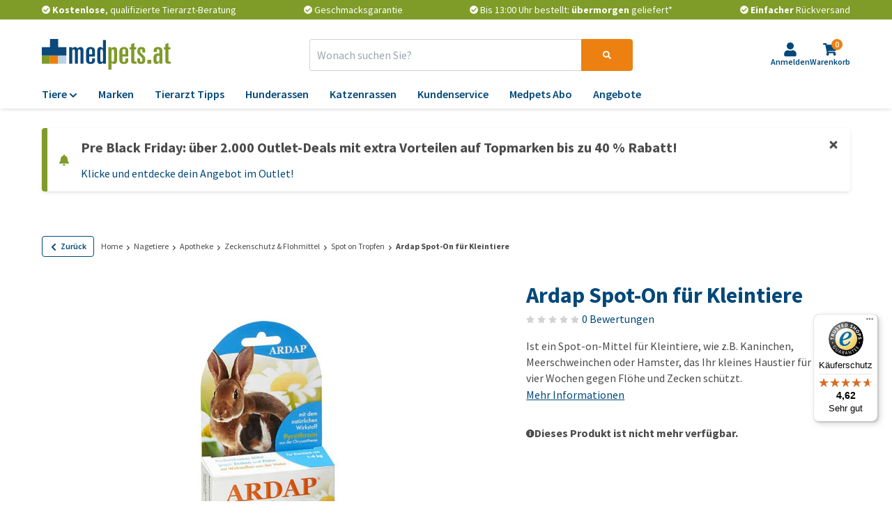

--- FILE ---
content_type: text/css
request_url: https://www.medpets.at/css/app.css?id=4cd4b8dc64ccd8569c444cf10d1e3315
body_size: 21898
content:
*,:after,:before{--tw-border-spacing-x:0;--tw-border-spacing-y:0;--tw-translate-x:0;--tw-translate-y:0;--tw-rotate:0;--tw-skew-x:0;--tw-skew-y:0;--tw-scale-x:1;--tw-scale-y:1;--tw-pan-x: ;--tw-pan-y: ;--tw-pinch-zoom: ;--tw-scroll-snap-strictness:proximity;--tw-gradient-from-position: ;--tw-gradient-via-position: ;--tw-gradient-to-position: ;--tw-ordinal: ;--tw-slashed-zero: ;--tw-numeric-figure: ;--tw-numeric-spacing: ;--tw-numeric-fraction: ;--tw-ring-inset: ;--tw-ring-offset-width:0px;--tw-ring-offset-color:#fff;--tw-ring-color:rgba(59,130,246,.5);--tw-ring-offset-shadow:0 0 #0000;--tw-ring-shadow:0 0 #0000;--tw-shadow:0 0 #0000;--tw-shadow-colored:0 0 #0000;--tw-blur: ;--tw-brightness: ;--tw-contrast: ;--tw-grayscale: ;--tw-hue-rotate: ;--tw-invert: ;--tw-saturate: ;--tw-sepia: ;--tw-drop-shadow: ;--tw-backdrop-blur: ;--tw-backdrop-brightness: ;--tw-backdrop-contrast: ;--tw-backdrop-grayscale: ;--tw-backdrop-hue-rotate: ;--tw-backdrop-invert: ;--tw-backdrop-opacity: ;--tw-backdrop-saturate: ;--tw-backdrop-sepia: ;--tw-contain-size: ;--tw-contain-layout: ;--tw-contain-paint: ;--tw-contain-style: }::backdrop{--tw-border-spacing-x:0;--tw-border-spacing-y:0;--tw-translate-x:0;--tw-translate-y:0;--tw-rotate:0;--tw-skew-x:0;--tw-skew-y:0;--tw-scale-x:1;--tw-scale-y:1;--tw-pan-x: ;--tw-pan-y: ;--tw-pinch-zoom: ;--tw-scroll-snap-strictness:proximity;--tw-gradient-from-position: ;--tw-gradient-via-position: ;--tw-gradient-to-position: ;--tw-ordinal: ;--tw-slashed-zero: ;--tw-numeric-figure: ;--tw-numeric-spacing: ;--tw-numeric-fraction: ;--tw-ring-inset: ;--tw-ring-offset-width:0px;--tw-ring-offset-color:#fff;--tw-ring-color:rgba(59,130,246,.5);--tw-ring-offset-shadow:0 0 #0000;--tw-ring-shadow:0 0 #0000;--tw-shadow:0 0 #0000;--tw-shadow-colored:0 0 #0000;--tw-blur: ;--tw-brightness: ;--tw-contrast: ;--tw-grayscale: ;--tw-hue-rotate: ;--tw-invert: ;--tw-saturate: ;--tw-sepia: ;--tw-drop-shadow: ;--tw-backdrop-blur: ;--tw-backdrop-brightness: ;--tw-backdrop-contrast: ;--tw-backdrop-grayscale: ;--tw-backdrop-hue-rotate: ;--tw-backdrop-invert: ;--tw-backdrop-opacity: ;--tw-backdrop-saturate: ;--tw-backdrop-sepia: ;--tw-contain-size: ;--tw-contain-layout: ;--tw-contain-paint: ;--tw-contain-style: }/*! tailwindcss v3.4.18 | MIT License | https://tailwindcss.com*/*,:after,:before{border:0 solid;box-sizing:border-box}:after,:before{--tw-content:""}:host,html{-webkit-text-size-adjust:100%;font-feature-settings:normal;-webkit-tap-highlight-color:transparent;font-family:ui-sans-serif,system-ui,sans-serif,Apple Color Emoji,Segoe UI Emoji,Segoe UI Symbol,Noto Color Emoji;font-variation-settings:normal;line-height:1.5;-moz-tab-size:4;-o-tab-size:4;tab-size:4}body{line-height:inherit;margin:0}hr{border-top-width:1px;color:inherit;height:0}abbr:where([title]){text-decoration:underline dotted}h1,h2,h3,h4,h5,h6{font-size:inherit;font-weight:inherit}a{color:inherit;text-decoration:inherit}b,strong{font-weight:bolder}code,kbd,pre,samp{font-feature-settings:normal;font-family:ui-monospace,SFMono-Regular,Menlo,Monaco,Consolas,Liberation Mono,Courier New,monospace;font-size:1em;font-variation-settings:normal}small{font-size:80%}sub,sup{font-size:75%;line-height:0;position:relative;vertical-align:baseline}sub{bottom:-.25em}sup{top:-.5em}table{border-color:inherit;text-indent:0}button,input,optgroup,select,textarea{font-feature-settings:inherit;color:inherit;font-family:inherit;font-size:100%;font-variation-settings:inherit;font-weight:inherit;letter-spacing:inherit;line-height:inherit;margin:0;padding:0}button,select{text-transform:none}button,input:where([type=button]),input:where([type=reset]),input:where([type=submit]){-webkit-appearance:button;background-color:transparent;background-image:none}:-moz-focusring{outline:auto}:-moz-ui-invalid{box-shadow:none}progress{vertical-align:baseline}::-webkit-inner-spin-button,::-webkit-outer-spin-button{height:auto}[type=search]{-webkit-appearance:textfield;outline-offset:-2px}::-webkit-search-decoration{-webkit-appearance:none}::-webkit-file-upload-button{-webkit-appearance:button;font:inherit}summary{display:list-item}blockquote,dd,dl,figure,h1,h2,h3,h4,h5,h6,hr,p,pre{margin:0}legend{padding:0}menu,ol,ul{list-style:none;margin:0;padding:0}dialog{padding:0}textarea{resize:vertical}input::-moz-placeholder,textarea::-moz-placeholder{color:#9ca3af;opacity:1}input::placeholder,textarea::placeholder{color:#9ca3af;opacity:1}[role=button],button{cursor:pointer}:disabled{cursor:default}audio,canvas,embed,iframe,img,object,svg,video{display:block;vertical-align:middle}img,video{height:auto;max-width:100%}[hidden]:where(:not([hidden=until-found])){display:none}button:focus,input:focus,select:focus,textarea:focus{outline:2px solid transparent;outline-offset:2px}.\!container{margin-left:auto!important;margin-right:auto!important;padding-left:1rem!important;padding-right:1rem!important;width:100%!important}.container{margin-left:auto;margin-right:auto;padding-left:1rem;padding-right:1rem;width:100%}.pointer-events-none{pointer-events:none!important}.pointer-events-auto{pointer-events:auto!important}.visible{visibility:visible!important}.invisible{visibility:hidden!important}.collapse{visibility:collapse!important}.static{position:static!important}.fixed{position:fixed!important}.absolute{position:absolute!important}.relative{position:relative!important}.sticky{position:sticky!important}.inset-0{inset:0!important}.inset-x-0{left:0!important;right:0!important}.inset-x-4{left:1rem!important;right:1rem!important}.inset-y-0{bottom:0!important;top:0!important}.-left-12{left:-3rem!important}.-right-12{right:-3rem!important}.-right-2{right:-.5rem!important}.-top-1{top:-.25rem!important}.-top-1\.5{top:-.375rem!important}.bottom-0{bottom:0!important}.bottom-1{bottom:.25rem!important}.bottom-12{bottom:3rem!important}.bottom-4{bottom:1rem!important}.bottom-auto{bottom:auto!important}.left-0{left:0!important}.left-1\/2{left:50%!important}.left-4{left:1rem!important}.left-6{left:1.5rem!important}.left-\[0\.3125rem\]{left:.3125rem!important}.left-\[0\.9375rem\]{left:.9375rem!important}.right-0{right:0!important}.right-1{right:.25rem!important}.right-2{right:.5rem!important}.right-4{right:1rem!important}.right-5{right:1.25rem!important}.right-6{right:1.5rem!important}.top-0{top:0!important}.top-1\/2{top:50%!important}.top-10{top:2.5rem!important}.top-12{top:3rem!important}.top-2{top:.5rem!important}.top-20{top:5rem!important}.top-4{top:1rem!important}.top-5{top:1.25rem!important}.top-6{top:1.5rem!important}.top-8{top:2rem!important}.top-\[-0\.78125rem\]{top:-.78125rem!important}.top-\[0\.45rem\]{top:.45rem!important}.top-\[1\.125rem\]{top:1.125rem!important}.top-\[50\%\]{top:50%!important}.-z-1{z-index:-1!important}.z-0{z-index:0!important}.z-1{z-index:1!important}.z-10{z-index:10!important}.z-30{z-index:30!important}.z-50{z-index:50!important}.order-1{order:1!important}.order-2{order:2!important}.order-3{order:3!important}.order-4{order:4!important}.order-5{order:5!important}.col-span-1{grid-column:span 1/span 1!important}.col-span-10{grid-column:span 10/span 10!important}.col-span-11{grid-column:span 11/span 11!important}.col-span-12{grid-column:span 12/span 12!important}.col-span-2{grid-column:span 2/span 2!important}.col-span-24{grid-column:span 24/span 24!important}.col-span-4{grid-column:span 4/span 4!important}.col-span-5{grid-column:span 5/span 5!important}.col-span-6{grid-column:span 6/span 6!important}.col-span-7{grid-column:span 7/span 7!important}.col-span-8{grid-column:span 8/span 8!important}.col-span-9{grid-column:span 9/span 9!important}.col-start-2{grid-column-start:2!important}.row-start-1{grid-row-start:1!important}.row-start-3{grid-row-start:3!important}.row-end-3{grid-row-end:3!important}.m-0{margin:0!important}.m-1{margin:.25rem!important}.m-2{margin:.5rem!important}.m-4{margin:1rem!important}.m-auto{margin:auto!important}.-mx-2{margin-left:-.5rem!important;margin-right:-.5rem!important}.-mx-4{margin-left:-1rem!important;margin-right:-1rem!important}.mx-0{margin-left:0!important;margin-right:0!important}.mx-1{margin-left:.25rem!important;margin-right:.25rem!important}.mx-10{margin-left:2.5rem!important;margin-right:2.5rem!important}.mx-2{margin-left:.5rem!important;margin-right:.5rem!important}.mx-3{margin-left:.75rem!important;margin-right:.75rem!important}.mx-4{margin-left:1rem!important;margin-right:1rem!important}.mx-8{margin-left:2rem!important;margin-right:2rem!important}.mx-auto{margin-left:auto!important;margin-right:auto!important}.my-0{margin-bottom:0!important;margin-top:0!important}.my-1{margin-bottom:.25rem!important;margin-top:.25rem!important}.my-16{margin-bottom:4rem!important;margin-top:4rem!important}.my-2{margin-bottom:.5rem!important;margin-top:.5rem!important}.my-2\.5{margin-bottom:.625rem!important;margin-top:.625rem!important}.my-3{margin-bottom:.75rem!important;margin-top:.75rem!important}.my-4{margin-bottom:1rem!important;margin-top:1rem!important}.my-5{margin-bottom:1.25rem!important;margin-top:1.25rem!important}.my-6{margin-bottom:1.5rem!important;margin-top:1.5rem!important}.my-8{margin-bottom:2rem!important;margin-top:2rem!important}.my-auto{margin-bottom:auto!important;margin-top:auto!important}.-ml-0{margin-left:0!important}.-ml-0\.5{margin-left:-.125rem!important}.-ml-6{margin-left:-1.5rem!important}.-mr-0{margin-right:0!important}.-mr-0\.5{margin-right:-.125rem!important}.-mr-2{margin-right:-.5rem!important}.-mr-3{margin-right:-.75rem!important}.-mt-1{margin-top:-.25rem!important}.-mt-2{margin-top:-.5rem!important}.-mt-\[30px\]{margin-top:-30px!important}.mb-0{margin-bottom:0!important}.mb-0\.5{margin-bottom:.125rem!important}.mb-1{margin-bottom:.25rem!important}.mb-1\.5{margin-bottom:.375rem!important}.mb-10{margin-bottom:2.5rem!important}.mb-12{margin-bottom:3rem!important}.mb-16{margin-bottom:4rem!important}.mb-2{margin-bottom:.5rem!important}.mb-2\.5{margin-bottom:.625rem!important}.mb-20{margin-bottom:5rem!important}.mb-3{margin-bottom:.75rem!important}.mb-4{margin-bottom:1rem!important}.mb-5{margin-bottom:1.25rem!important}.mb-6{margin-bottom:1.5rem!important}.mb-8{margin-bottom:2rem!important}.mb-9{margin-bottom:2.25rem!important}.ml-0{margin-left:0!important}.ml-0\.5{margin-left:.125rem!important}.ml-1{margin-left:.25rem!important}.ml-10{margin-left:2.5rem!important}.ml-12{margin-left:3rem!important}.ml-2{margin-left:.5rem!important}.ml-2\.5{margin-left:.625rem!important}.ml-4{margin-left:1rem!important}.ml-5{margin-left:1.25rem!important}.ml-6{margin-left:1.5rem!important}.ml-auto{margin-left:auto!important}.mr-1{margin-right:.25rem!important}.mr-2{margin-right:.5rem!important}.mr-2\.5{margin-right:.625rem!important}.mr-20{margin-right:5rem!important}.mr-3{margin-right:.75rem!important}.mr-4{margin-right:1rem!important}.mr-5{margin-right:1.25rem!important}.mr-6{margin-right:1.5rem!important}.mr-8{margin-right:2rem!important}.mr-auto{margin-right:auto!important}.mt-0{margin-top:0!important}.mt-0\.5{margin-top:.125rem!important}.mt-1{margin-top:.25rem!important}.mt-1\.5{margin-top:.375rem!important}.mt-10{margin-top:2.5rem!important}.mt-12{margin-top:3rem!important}.mt-16{margin-top:4rem!important}.mt-2{margin-top:.5rem!important}.mt-2\.5{margin-top:.625rem!important}.mt-3{margin-top:.75rem!important}.mt-4{margin-top:1rem!important}.mt-5{margin-top:1.25rem!important}.mt-6{margin-top:1.5rem!important}.mt-7{margin-top:1.75rem!important}.mt-8{margin-top:2rem!important}.mt-\[-4px\]{margin-top:-4px!important}.mt-\[0\.3125rem\]{margin-top:.3125rem!important}.box-content{box-sizing:content-box!important}.line-clamp-1{-webkit-line-clamp:1!important}.line-clamp-1,.line-clamp-2{-webkit-box-orient:vertical!important;display:-webkit-box!important;overflow:hidden!important}.line-clamp-2{-webkit-line-clamp:2!important}.line-clamp-3{-webkit-box-orient:vertical!important;-webkit-line-clamp:3!important;display:-webkit-box!important;overflow:hidden!important}.block{display:block!important}.inline-block{display:inline-block!important}.inline{display:inline!important}.flex{display:flex!important}.inline-flex{display:inline-flex!important}.table{display:table!important}.grid{display:grid!important}.hidden{display:none!important}.h-1{height:.25rem!important}.h-10{height:2.5rem!important}.h-12{height:3rem!important}.h-16{height:4rem!important}.h-18{height:4.5rem!important}.h-2{height:.5rem!important}.h-2\.5{height:.625rem!important}.h-2\/3{height:66.666667%!important}.h-20{height:5rem!important}.h-24{height:6rem!important}.h-3{height:.75rem!important}.h-32{height:8rem!important}.h-4{height:1rem!important}.h-5{height:1.25rem!important}.h-6{height:1.5rem!important}.h-8{height:2rem!important}.h-\[1\.5625rem\]{height:1.5625rem!important}.h-\[2\.5rem\]{height:2.5rem!important}.h-\[20\.3rem\]{height:20.3rem!important}.h-\[3\.125rem\]{height:3.125rem!important}.h-\[4\.375rem\]{height:4.375rem!important}.h-\[4rem\]{height:4rem!important}.h-\[60px\]{height:60px!important}.h-\[738px\]{height:738px!important}.h-\[9\.5rem\]{height:9.5rem!important}.h-\[90\%\]{height:90%!important}.h-auto{height:auto!important}.h-fit{height:-moz-fit-content!important;height:fit-content!important}.h-full{height:100%!important}.max-h-50{max-height:12.5rem!important}.max-h-96{max-height:24rem!important}.max-h-\[30rem\]{max-height:30rem!important}.max-h-\[349px\]{max-height:349px!important}.max-h-\[5\.625rem\]{max-height:5.625rem!important}.max-h-\[90\%\]{max-height:90%!important}.min-h-24{min-height:6rem!important}.min-h-8{min-height:2rem!important}.w-1{width:.25rem!important}.w-1\/2{width:50%!important}.w-1\/3{width:33.333333%!important}.w-10{width:2.5rem!important}.w-12{width:3rem!important}.w-125{width:31.25rem!important}.w-14{width:3.5rem!important}.w-16{width:4rem!important}.w-16\.25{width:4.0625rem!important}.w-18{width:4.5rem!important}.w-2{width:.5rem!important}.w-2\.5{width:.625rem!important}.w-2\/3{width:66.666667%!important}.w-2\/6{width:33.333333%!important}.w-20{width:5rem!important}.w-24{width:6rem!important}.w-3{width:.75rem!important}.w-3\/4{width:75%!important}.w-32{width:8rem!important}.w-36{width:9rem!important}.w-4{width:1rem!important}.w-4\/5{width:80%!important}.w-4\/6{width:66.666667%!important}.w-48{width:12rem!important}.w-5{width:1.25rem!important}.w-6{width:1.5rem!important}.w-62\.5{width:15.625rem!important}.w-64{width:16rem!important}.w-8{width:2rem!important}.w-9{width:2.25rem!important}.w-9\/12{width:75%!important}.w-\[1\.5625rem\]{width:1.5625rem!important}.w-\[176px\]{width:176px!important}.w-\[184px\]{width:184px!important}.w-\[2\.5rem\]{width:2.5rem!important}.w-\[4\.375rem\]{width:4.375rem!important}.w-\[4rem\]{width:4rem!important}.w-\[5\.625rem\]{width:5.625rem!important}.w-\[50px\]{width:50px!important}.w-\[60px\]{width:60px!important}.w-\[76px\]{width:76px!important}.w-\[9\.5rem\]{width:9.5rem!important}.w-\[90\%\]{width:90%!important}.w-\[95px\]{width:95px!important}.w-\[calc\(50\%-0\.125rem\)\]{width:calc(50% - .125rem)!important}.w-auto{width:auto!important}.w-fit{width:-moz-fit-content!important;width:fit-content!important}.w-full{width:100%!important}.w-initial{width:auto!important}.w-screen{width:100vw!important}.min-w-\[4rem\]{min-width:4rem!important}.max-w-\[50rem\]{max-width:50rem!important}.max-w-\[9\.5rem\]{max-width:9.5rem!important}.max-w-\[90\%\]{max-width:90%!important}.max-w-\[calc\(100\%\+1rem\)\]{max-width:calc(100% + 1rem)!important}.max-w-initial{max-width:none!important}.max-w-lg{max-width:32rem!important}.max-w-none{max-width:none!important}.max-w-sm{max-width:24rem!important}.max-w-xl{max-width:36rem!important}.flex-1{flex:1 1 0%!important}.flex-2{flex:2 2 0%!important}.flex-3{flex:3 3 0%!important}.flex-shrink-0,.shrink-0{flex-shrink:0!important}.border-separate{border-collapse:separate!important}.-translate-x-1\/2,.-translate-x-2\/4{--tw-translate-x:-50%!important;transform:translate(var(--tw-translate-x),var(--tw-translate-y)) rotate(var(--tw-rotate)) skewX(var(--tw-skew-x)) skewY(var(--tw-skew-y)) scaleX(var(--tw-scale-x)) scaleY(var(--tw-scale-y))!important}.-translate-y-1\/2,.-translate-y-2\/4{--tw-translate-y:-50%!important}.-translate-y-1\/2,.-translate-y-2\/4,.translate-y-full{transform:translate(var(--tw-translate-x),var(--tw-translate-y)) rotate(var(--tw-rotate)) skewX(var(--tw-skew-x)) skewY(var(--tw-skew-y)) scaleX(var(--tw-scale-x)) scaleY(var(--tw-scale-y))!important}.translate-y-full{--tw-translate-y:100%!important}.rotate-180{--tw-rotate:180deg!important}.rotate-180,.scale-95{transform:translate(var(--tw-translate-x),var(--tw-translate-y)) rotate(var(--tw-rotate)) skewX(var(--tw-skew-x)) skewY(var(--tw-skew-y)) scaleX(var(--tw-scale-x)) scaleY(var(--tw-scale-y))!important}.scale-95{--tw-scale-x:.95!important;--tw-scale-y:.95!important}.transform{transform:translate(var(--tw-translate-x),var(--tw-translate-y)) rotate(var(--tw-rotate)) skewX(var(--tw-skew-x)) skewY(var(--tw-skew-y)) scaleX(var(--tw-scale-x)) scaleY(var(--tw-scale-y))!important}@keyframes animateBar{0%{transform:translateX(-100%)}to{transform:translateX(0)}}.animate-\[animateBar_1s_ease-in\]{animation:animateBar 1s ease-in!important}@keyframes spin{to{transform:rotate(1turn)}}.animate-spin{animation:spin 1s linear infinite!important}.cursor-default{cursor:default!important}.cursor-not-allowed{cursor:not-allowed!important}.cursor-pointer{cursor:pointer!important}.select-none{-moz-user-select:none!important;user-select:none!important}.resize{resize:both!important}.snap-x{scroll-snap-type:x var(--tw-scroll-snap-strictness)!important}.snap-mandatory{--tw-scroll-snap-strictness:mandatory!important}.snap-center{scroll-snap-align:center!important}.snap-always{scroll-snap-stop:always!important}.scroll-mt-16{scroll-margin-top:4rem!important}.list-disc{list-style-type:disc!important}.appearance-none{-webkit-appearance:none!important;-moz-appearance:none!important;appearance:none!important}.grid-cols-2{grid-template-columns:repeat(2,minmax(0,1fr))!important}.grid-cols-24{grid-template-columns:repeat(24,minmax(0,1fr))!important}.grid-cols-4{grid-template-columns:repeat(4,minmax(0,1fr))!important}.grid-cols-9{grid-template-columns:repeat(9,minmax(0,1fr))!important}.grid-cols-\[4rem_1fr\]{grid-template-columns:4rem 1fr!important}.grid-cols-\[auto_1fr\]{grid-template-columns:auto 1fr!important}.grid-rows-\[auto_1fr\]{grid-template-rows:auto 1fr!important}.grid-rows-\[auto_1fr_auto\]{grid-template-rows:auto 1fr auto!important}.grid-rows-\[auto_auto\]{grid-template-rows:auto auto!important}.flex-col{flex-direction:column!important}.flex-col-reverse{flex-direction:column-reverse!important}.flex-wrap{flex-wrap:wrap!important}.items-start{align-items:flex-start!important}.items-end{align-items:flex-end!important}.items-center{align-items:center!important}.items-stretch{align-items:stretch!important}.justify-start{justify-content:flex-start!important}.justify-end{justify-content:flex-end!important}.justify-center{justify-content:center!important}.justify-between{justify-content:space-between!important}.gap-0{gap:0!important}.gap-1{gap:.25rem!important}.gap-2{gap:.5rem!important}.gap-3{gap:.75rem!important}.gap-4{gap:1rem!important}.gap-5{gap:1.25rem!important}.gap-x-0{-moz-column-gap:0!important;column-gap:0!important}.gap-x-12{-moz-column-gap:3rem!important;column-gap:3rem!important}.gap-x-2{-moz-column-gap:.5rem!important;column-gap:.5rem!important}.gap-x-4{-moz-column-gap:1rem!important;column-gap:1rem!important}.gap-x-8{-moz-column-gap:2rem!important;column-gap:2rem!important}.gap-y-0{row-gap:0!important}.gap-y-2{row-gap:.5rem!important}.gap-y-4{row-gap:1rem!important}.gap-y-6{row-gap:1.5rem!important}.divide-x>:not([hidden])~:not([hidden]){--tw-divide-x-reverse:0!important;border-left-width:calc(1px*(1 - var(--tw-divide-x-reverse)))!important;border-right-width:calc(1px*var(--tw-divide-x-reverse))!important}.divide-primary>:not([hidden])~:not([hidden]){--tw-divide-opacity:1!important;border-color:rgb(0 72 121/var(--tw-divide-opacity,1))!important}.self-center{align-self:center!important}.overflow-hidden{overflow:hidden!important}.overflow-y-auto{overflow-y:auto!important}.overflow-x-hidden{overflow-x:hidden!important}.overflow-y-hidden{overflow-y:hidden!important}.overflow-x-scroll{overflow-x:scroll!important}.overflow-y-scroll{overflow-y:scroll!important}.scroll-smooth{scroll-behavior:smooth!important}.truncate{overflow:hidden!important;white-space:nowrap!important}.text-ellipsis,.truncate{text-overflow:ellipsis!important}.whitespace-nowrap{white-space:nowrap!important}.text-wrap{text-wrap:wrap!important}.break-words{overflow-wrap:break-word!important}.rounded{border-radius:.25rem!important}.rounded-2xl{border-radius:1rem!important}.rounded-\[50\%\]{border-radius:50%!important}.rounded-full{border-radius:9999px!important}.rounded-lg{border-radius:.5rem!important}.rounded-md{border-radius:.375rem!important}.rounded-sm{border-radius:.125rem!important}.rounded-xl{border-radius:.75rem!important}.rounded-t{border-top-left-radius:.25rem!important;border-top-right-radius:.25rem!important}.rounded-t-lg{border-top-left-radius:.5rem!important;border-top-right-radius:.5rem!important}.rounded-bl-none{border-bottom-left-radius:0!important}.rounded-br-3xl{border-bottom-right-radius:1.5rem!important}.rounded-br-none{border-bottom-right-radius:0!important}.rounded-br-xl{border-bottom-right-radius:.75rem!important}.rounded-tl-3xl{border-top-left-radius:1.5rem!important}.rounded-tl-lg{border-top-left-radius:.5rem!important}.rounded-tl-none{border-top-left-radius:0!important}.rounded-tl-xl{border-top-left-radius:.75rem!important}.rounded-tr-lg{border-top-right-radius:.5rem!important}.rounded-tr-none{border-top-right-radius:0!important}.border{border-width:1px!important}.border-0{border-width:0!important}.border-2{border-width:2px!important}.border-x{border-left-width:1px!important;border-right-width:1px!important}.border-b{border-bottom-width:1px!important}.border-l{border-left-width:1px!important}.border-l-8{border-left-width:8px!important}.border-r{border-right-width:1px!important}.border-t{border-top-width:1px!important}.border-t-0{border-top-width:0!important}.border-t-4{border-top-width:4px!important}.border-t-\[0\.0625rem\]{border-top-width:.0625rem!important}.border-solid{border-style:solid!important}.border-dashed{border-style:dashed!important}.border-none{border-style:none!important}.border-black{--tw-border-opacity:1!important;border-color:rgb(75 75 75/var(--tw-border-opacity,1))!important}.border-dark-orange{--tw-border-opacity:1!important;border-color:rgb(206 112 14/var(--tw-border-opacity,1))!important}.border-grey{--tw-border-opacity:1!important;border-color:rgb(211 211 211/var(--tw-border-opacity,1))!important}.border-light-blue{--tw-border-opacity:1!important;border-color:rgb(178 204 229/var(--tw-border-opacity,1))!important}.border-light-grey{--tw-border-opacity:1!important;border-color:rgb(244 244 244/var(--tw-border-opacity,1))!important}.border-medium-green{--tw-border-opacity:1!important;border-color:rgb(90 109 28/var(--tw-border-opacity,1))!important}.border-primary{border-color:rgb(0 72 121/var(--tw-border-opacity,1))!important}.border-primary,.border-red{--tw-border-opacity:1!important}.border-red{border-color:rgb(211 10 17/var(--tw-border-opacity,1))!important}.border-secondary{--tw-border-opacity:1!important;border-color:rgb(236 129 18/var(--tw-border-opacity,1))!important}.border-tertiary{--tw-border-opacity:1!important;border-color:rgb(127 156 41/var(--tw-border-opacity,1))!important}.bg-black{background-color:rgb(75 75 75/var(--tw-bg-opacity,1))!important}.bg-black,.bg-grey{--tw-bg-opacity:1!important}.bg-grey{background-color:rgb(211 211 211/var(--tw-bg-opacity,1))!important}.bg-light-green{--tw-bg-opacity:1!important;background-color:rgb(179 196 126/var(--tw-bg-opacity,1))!important}.bg-light-grey{--tw-bg-opacity:1!important;background-color:rgb(244 244 244/var(--tw-bg-opacity,1))!important}.bg-light-orange{--tw-bg-opacity:1!important;background-color:rgb(247 204 159/var(--tw-bg-opacity,1))!important}.bg-light-red{--tw-bg-opacity:1!important;background-color:rgb(249 223 221/var(--tw-bg-opacity,1))!important}.bg-lighter-blue{--tw-bg-opacity:1!important;background-color:rgb(235 242 248/var(--tw-bg-opacity,1))!important}.bg-lighter-green{--tw-bg-opacity:1!important;background-color:rgb(228 239 192/var(--tw-bg-opacity,1))!important}.bg-primary{background-color:rgb(0 72 121/var(--tw-bg-opacity,1))!important}.bg-primary,.bg-red{--tw-bg-opacity:1!important}.bg-red{background-color:rgb(211 10 17/var(--tw-bg-opacity,1))!important}.bg-secondary{--tw-bg-opacity:1!important;background-color:rgb(236 129 18/var(--tw-bg-opacity,1))!important}.bg-tertiary{--tw-bg-opacity:1!important;background-color:rgb(127 156 41/var(--tw-bg-opacity,1))!important}.bg-transparent{background-color:transparent!important}.bg-white{--tw-bg-opacity:1!important;background-color:rgb(255 255 255/var(--tw-bg-opacity,1))!important}.bg-white\/80{background-color:hsla(0,0%,100%,.8)!important}.bg-opacity-10{--tw-bg-opacity:0.1!important}.fill-white{fill:#fff!important}.stroke-red{stroke:#d30a11!important}.stroke-1{stroke-width:1!important}.stroke-\[20\]{stroke-width:20!important}.object-cover{-o-object-fit:cover!important;object-fit:cover!important}.p-0{padding:0!important}.p-1{padding:.25rem!important}.p-2{padding:.5rem!important}.p-2\.5{padding:.625rem!important}.p-3{padding:.75rem!important}.p-4{padding:1rem!important}.p-5{padding:1.25rem!important}.p-6{padding:1.5rem!important}.p-8{padding:2rem!important}.px-0{padding-left:0!important;padding-right:0!important}.px-1{padding-left:.25rem!important;padding-right:.25rem!important}.px-10{padding-left:2.5rem!important;padding-right:2.5rem!important}.px-18{padding-left:4.5rem!important;padding-right:4.5rem!important}.px-2{padding-left:.5rem!important;padding-right:.5rem!important}.px-2\.5{padding-left:.625rem!important;padding-right:.625rem!important}.px-3{padding-left:.75rem!important;padding-right:.75rem!important}.px-4{padding-left:1rem!important;padding-right:1rem!important}.px-5{padding-left:1.25rem!important;padding-right:1.25rem!important}.px-6{padding-left:1.5rem!important;padding-right:1.5rem!important}.px-8{padding-left:2rem!important;padding-right:2rem!important}.py-0{padding-bottom:0!important;padding-top:0!important}.py-0\.5{padding-bottom:.125rem!important;padding-top:.125rem!important}.py-1{padding-bottom:.25rem!important;padding-top:.25rem!important}.py-1\.5{padding-bottom:.375rem!important;padding-top:.375rem!important}.py-2{padding-bottom:.5rem!important;padding-top:.5rem!important}.py-2\.5{padding-bottom:.625rem!important;padding-top:.625rem!important}.py-24{padding-bottom:6rem!important;padding-top:6rem!important}.py-3{padding-bottom:.75rem!important;padding-top:.75rem!important}.py-3\.5{padding-bottom:.875rem!important;padding-top:.875rem!important}.py-4{padding-bottom:1rem!important;padding-top:1rem!important}.py-5{padding-bottom:1.25rem!important;padding-top:1.25rem!important}.py-6{padding-bottom:1.5rem!important;padding-top:1.5rem!important}.py-8{padding-bottom:2rem!important;padding-top:2rem!important}.pb-1{padding-bottom:.25rem!important}.pb-2{padding-bottom:.5rem!important}.pb-4{padding-bottom:1rem!important}.pb-5{padding-bottom:1.25rem!important}.pb-6{padding-bottom:1.5rem!important}.pb-8{padding-bottom:2rem!important}.pl-0{padding-left:0!important}.pl-1{padding-left:.25rem!important}.pl-12{padding-left:3rem!important}.pl-2{padding-left:.5rem!important}.pl-2\.5{padding-left:.625rem!important}.pl-4{padding-left:1rem!important}.pl-6{padding-left:1.5rem!important}.pl-9{padding-left:2.25rem!important}.pr-0{padding-right:0!important}.pr-10{padding-right:2.5rem!important}.pr-2{padding-right:.5rem!important}.pr-2\.5{padding-right:.625rem!important}.pr-20{padding-right:5rem!important}.pr-3{padding-right:.75rem!important}.pr-4{padding-right:1rem!important}.pr-8{padding-right:2rem!important}.pt-0{padding-top:0!important}.pt-1{padding-top:.25rem!important}.pt-2{padding-top:.5rem!important}.pt-20{padding-top:5rem!important}.pt-3{padding-top:.75rem!important}.pt-4{padding-top:1rem!important}.pt-5{padding-top:1.25rem!important}.pt-6{padding-top:1.5rem!important}.pt-8{padding-top:2rem!important}.pt-\[55\.26315789473684\%\]{padding-top:55.26315789473684%!important}.pt-\[56\.17241379310345\%\]{padding-top:56.17241379310345%!important}.pt-\[57\.692307692307686\%\]{padding-top:57.692307692307686%!important}.pt-\[57\.74\%\]{padding-top:57.74%!important}.pt-\[66\.66666666666667\%\]{padding-top:66.66666666666667%!important}.pt-\[68\.96551724137931\%\]{padding-top:68.96551724137932%!important}.pt-\[80\%\]{padding-top:80%!important}.pt-full{padding-top:100%!important}.text-left{text-align:left!important}.text-center{text-align:center!important}.text-right{text-align:right!important}.align-baseline{vertical-align:baseline!important}.align-top{vertical-align:top!important}.align-middle{vertical-align:middle!important}.text-2xl{font-size:1.5rem!important;line-height:2rem!important}.text-3xl{font-size:1.875rem!important;line-height:2.25rem!important}.text-4xl{font-size:2.25rem!important;line-height:2.5rem!important}.text-5xl{font-size:3rem!important;line-height:1!important}.text-base{font-size:1rem!important;line-height:1.5rem!important}.text-lg{font-size:1.125rem!important;line-height:1.75rem!important}.text-sm{font-size:.875rem!important;line-height:1.25rem!important}.text-xl{font-size:1.25rem!important;line-height:1.75rem!important}.text-xs{font-size:.75rem!important;line-height:1rem!important}.text-xxs{font-size:.625rem!important}.font-bold{font-weight:700!important}.font-normal{font-weight:400!important}.font-semibold{font-weight:600!important}.uppercase{text-transform:uppercase!important}.capitalize{text-transform:capitalize!important}.italic{font-style:italic!important}.leading-4{line-height:1rem!important}.leading-6{line-height:1.5rem!important}.leading-none{line-height:1!important}.text-black{--tw-text-opacity:1!important;color:rgb(75 75 75/var(--tw-text-opacity,1))!important}.text-dark-green{--tw-text-opacity:1!important;color:rgb(64 78 20/var(--tw-text-opacity,1))!important}.text-dark-orange{--tw-text-opacity:1!important;color:rgb(206 112 14/var(--tw-text-opacity,1))!important}.text-grey{--tw-text-opacity:1!important;color:rgb(211 211 211/var(--tw-text-opacity,1))!important}.text-medium-green{--tw-text-opacity:1!important;color:rgb(90 109 28/var(--tw-text-opacity,1))!important}.text-medium-orange{--tw-text-opacity:1!important;color:rgb(139 71 0/var(--tw-text-opacity,1))!important}.text-primary{color:rgb(0 72 121/var(--tw-text-opacity,1))!important}.text-primary,.text-red{--tw-text-opacity:1!important}.text-red{color:rgb(211 10 17/var(--tw-text-opacity,1))!important}.text-secondary{--tw-text-opacity:1!important;color:rgb(236 129 18/var(--tw-text-opacity,1))!important}.text-tertiary{color:rgb(127 156 41/var(--tw-text-opacity,1))!important}.text-tertiary,.text-white{--tw-text-opacity:1!important}.text-white{color:rgb(255 255 255/var(--tw-text-opacity,1))!important}.underline{text-decoration-line:underline!important}.no-underline{text-decoration-line:none!important}.opacity-0{opacity:0!important}.opacity-50{opacity:.5!important}.shadow-lg{--tw-shadow:0 8px 15px -3px rgba(0,0,0,.1),0 4px 6px -2px rgba(0,0,0,.05)!important;--tw-shadow-colored:0 8px 15px -3px var(--tw-shadow-color),0 4px 6px -2px var(--tw-shadow-color)!important}.shadow-lg,.shadow-md{box-shadow:var(--tw-ring-offset-shadow,0 0 #0000),var(--tw-ring-shadow,0 0 #0000),var(--tw-shadow)!important}.shadow-md{--tw-shadow:0 2px 6px -1px rgba(0,0,0,.1),0 2px 4px -1px rgba(0,0,0,.06)!important;--tw-shadow-colored:0 2px 6px -1px var(--tw-shadow-color),0 2px 4px -1px var(--tw-shadow-color)!important}.outline{outline-style:solid!important}.blur{--tw-blur:blur(8px)!important}.blur,.filter{filter:var(--tw-blur) var(--tw-brightness) var(--tw-contrast) var(--tw-grayscale) var(--tw-hue-rotate) var(--tw-invert) var(--tw-saturate) var(--tw-sepia) var(--tw-drop-shadow)!important}.transition{transition-duration:.15s!important;transition-property:color,background-color,border-color,text-decoration-color,fill,stroke,opacity,box-shadow,transform,filter,backdrop-filter!important;transition-timing-function:cubic-bezier(.4,0,.2,1)!important}.transition-all{transition-duration:.15s!important;transition-property:all!important;transition-timing-function:cubic-bezier(.4,0,.2,1)!important}.transition-colors{transition-duration:.15s!important;transition-property:color,background-color,border-color,text-decoration-color,fill,stroke!important;transition-timing-function:cubic-bezier(.4,0,.2,1)!important}.transition-max-height{transition-duration:.15s!important;transition-property:max-height!important;transition-timing-function:cubic-bezier(.4,0,.2,1)!important}.transition-transform{transition-duration:.15s!important;transition-property:transform!important;transition-timing-function:cubic-bezier(.4,0,.2,1)!important}.transition-width{transition-duration:.15s!important;transition-property:width!important;transition-timing-function:cubic-bezier(.4,0,.2,1)!important}.duration-1000{transition-duration:1s!important}.duration-250{transition-duration:.25s!important}.duration-300{transition-duration:.3s!important}.ease-in-out-quad{transition-timing-function:cubic-bezier(.455,.03,.515,.955)!important}.appearance-none::-webkit-inner-spin-button,.appearance-none::-webkit-outer-spin-button{-webkit-appearance:none!important;margin:0!important}:root{--iti-hover-color:rgba(0,0,0,.05);--iti-border-color:#ccc;--iti-dialcode-color:#999;--iti-dropdown-bg:#fff;--iti-spacer-horizontal:8px;--iti-flag-height:12px;--iti-flag-width:16px;--iti-border-width:1px;--iti-arrow-height:4px;--iti-arrow-width:6px;--iti-triangle-border:calc(var(--iti-arrow-width)/2);--iti-arrow-padding:6px;--iti-arrow-color:#555;--iti-path-flags-1x:url(/images/flags.webp?bd95ef49b665a571ca041e845485f680);--iti-path-flags-2x:url(/images/flags@2x.webp?bea0200ba7ea874b359fd5423614fef5);--iti-path-globe-1x:url(/images/globe.webp?7fb216c936a98b90918e505af20b71d9);--iti-path-globe-2x:url(/images/globe@2x.webp?5dc7e51d6b5d42fc2be450b5e5e1c54d);--iti-flag-sprite-width:3904px;--iti-flag-sprite-height:12px;--iti-mobile-popup-margin:30px}.iti{display:inline-block;position:relative}.iti *{box-sizing:border-box}.iti__hide{display:none}.iti__v-hide{visibility:hidden}.iti__a11y-text{clip:rect(1px,1px,1px,1px);height:1px;overflow:hidden;position:absolute;width:1px}.iti input.iti__tel-input,.iti input.iti__tel-input[type=tel],.iti input.iti__tel-input[type=text]{margin:0!important;position:relative;z-index:0}.iti__country-container{bottom:0;padding:var(--iti-border-width);position:absolute;top:0}.iti__selected-country{align-items:center;background:none;border:0;border-radius:0;color:inherit;display:flex;font-family:inherit;font-size:inherit;font-weight:inherit;height:100%;line-height:inherit;margin:0;padding:0;position:relative;text-decoration:none;z-index:1}.iti__selected-country-primary{align-items:center;display:flex;height:100%;padding:0 var(--iti-arrow-padding) 0 var(--iti-spacer-horizontal)}.iti__arrow{border-left:var(--iti-triangle-border) solid transparent;border-right:var(--iti-triangle-border) solid transparent;border-top:var(--iti-arrow-height) solid var(--iti-arrow-color);height:0;margin-left:var(--iti-arrow-padding);width:0}[dir=rtl] .iti__arrow{margin-left:0;margin-right:var(--iti-arrow-padding)}.iti__arrow--up{border-bottom:var(--iti-arrow-height) solid var(--iti-arrow-color);border-top:none}.iti__dropdown-content{background-color:var(--iti-dropdown-bg);border-radius:3px}.iti--inline-dropdown .iti__dropdown-content{border:var(--iti-border-width) solid var(--iti-border-color);box-shadow:1px 1px 4px rgba(0,0,0,.2);margin-left:calc(var(--iti-border-width)*-1);margin-top:3px;position:absolute;z-index:2}.iti__search-input{border-radius:3px;border-width:0;width:100%}.iti__search-input+.iti__country-list{border-top:1px solid var(--iti-border-color)}.iti__country-list{-webkit-overflow-scrolling:touch;list-style:none;margin:0;overflow-y:scroll;padding:0}.iti--inline-dropdown .iti__country-list{max-height:185px}.iti--flexible-dropdown-width .iti__country-list{white-space:nowrap}@media (max-width:500px){.iti--flexible-dropdown-width .iti__country-list{white-space:normal}}.iti__country{align-items:center;display:flex;outline:none;padding:8px var(--iti-spacer-horizontal)}.iti__dial-code{color:var(--iti-dialcode-color)}.iti__country.iti__highlight{background-color:var(--iti-hover-color)}.iti__country-list .iti__flag,.iti__country-name{margin-right:var(--iti-spacer-horizontal)}[dir=rtl] .iti__country-list .iti__flag,[dir=rtl] .iti__country-name{margin-left:var(--iti-spacer-horizontal);margin-right:0}.iti--allow-dropdown .iti__country-container:not(:has(+input[disabled])):not(:has(+input[readonly])):hover,.iti--allow-dropdown .iti__country-container:not(:has(+input[disabled])):not(:has(+input[readonly])):hover button{cursor:pointer}.iti--allow-dropdown .iti__country-container:not(:has(+input[disabled])):not(:has(+input[readonly])) .iti__selected-country-primary:hover,.iti--allow-dropdown .iti__country-container:not(:has(+input[disabled])):not(:has(+input[readonly])) .iti__selected-country:has(+.iti__dropdown-content:hover) .iti__selected-country-primary{background-color:var(--iti-hover-color)}.iti .iti__selected-dial-code{margin-left:4px}[dir=rtl] .iti .iti__selected-dial-code{margin-left:0;margin-right:4px}.iti--container{left:-1000px;padding:var(--iti-border-width);position:fixed;top:-1000px;z-index:1060}.iti--container:hover{cursor:pointer}.iti--fullscreen-popup.iti--container{background-color:rgba(0,0,0,.5);bottom:0;display:flex;flex-direction:column;justify-content:flex-start;left:0;padding:var(--iti-mobile-popup-margin);position:fixed;right:0;top:0}.iti--fullscreen-popup .iti__dropdown-content{display:flex;flex-direction:column;max-height:100%;position:relative}.iti--fullscreen-popup .iti__country{line-height:1.5em;padding:10px}.iti__flag{--iti-flag-offset:100px;background-image:var(--iti-path-flags-1x);background-position:var(--iti-flag-offset) 0;background-repeat:no-repeat;background-size:var(--iti-flag-sprite-width) var(--iti-flag-sprite-height);border-radius:1px;box-shadow:0 0 1px 0 #888;height:var(--iti-flag-height);width:var(--iti-flag-width)}.iti__ac{--iti-flag-offset:0px}.iti__ad{--iti-flag-offset:-16px}.iti__ae{--iti-flag-offset:-32px}.iti__af{--iti-flag-offset:-48px}.iti__ag{--iti-flag-offset:-64px}.iti__ai{--iti-flag-offset:-80px}.iti__al{--iti-flag-offset:-96px}.iti__am{--iti-flag-offset:-112px}.iti__ao{--iti-flag-offset:-128px}.iti__ar{--iti-flag-offset:-144px}.iti__as{--iti-flag-offset:-160px}.iti__at{--iti-flag-offset:-176px}.iti__au{--iti-flag-offset:-192px}.iti__aw{--iti-flag-offset:-208px}.iti__ax{--iti-flag-offset:-224px}.iti__az{--iti-flag-offset:-240px}.iti__ba{--iti-flag-offset:-256px}.iti__bb{--iti-flag-offset:-272px}.iti__bd{--iti-flag-offset:-288px}.iti__be{--iti-flag-offset:-304px}.iti__bf{--iti-flag-offset:-320px}.iti__bg{--iti-flag-offset:-336px}.iti__bh{--iti-flag-offset:-352px}.iti__bi{--iti-flag-offset:-368px}.iti__bj{--iti-flag-offset:-384px}.iti__bl{--iti-flag-offset:-400px}.iti__bm{--iti-flag-offset:-416px}.iti__bn{--iti-flag-offset:-432px}.iti__bo{--iti-flag-offset:-448px}.iti__bq{--iti-flag-offset:-464px}.iti__br{--iti-flag-offset:-480px}.iti__bs{--iti-flag-offset:-496px}.iti__bt{--iti-flag-offset:-512px}.iti__bw{--iti-flag-offset:-528px}.iti__by{--iti-flag-offset:-544px}.iti__bz{--iti-flag-offset:-560px}.iti__ca{--iti-flag-offset:-576px}.iti__cc{--iti-flag-offset:-592px}.iti__cd{--iti-flag-offset:-608px}.iti__cf{--iti-flag-offset:-624px}.iti__cg{--iti-flag-offset:-640px}.iti__ch{--iti-flag-offset:-656px}.iti__ci{--iti-flag-offset:-672px}.iti__ck{--iti-flag-offset:-688px}.iti__cl{--iti-flag-offset:-704px}.iti__cm{--iti-flag-offset:-720px}.iti__cn{--iti-flag-offset:-736px}.iti__co{--iti-flag-offset:-752px}.iti__cr{--iti-flag-offset:-768px}.iti__cu{--iti-flag-offset:-784px}.iti__cv{--iti-flag-offset:-800px}.iti__cw{--iti-flag-offset:-816px}.iti__cx{--iti-flag-offset:-832px}.iti__cy{--iti-flag-offset:-848px}.iti__cz{--iti-flag-offset:-864px}.iti__de{--iti-flag-offset:-880px}.iti__dj{--iti-flag-offset:-896px}.iti__dk{--iti-flag-offset:-912px}.iti__dm{--iti-flag-offset:-928px}.iti__do{--iti-flag-offset:-944px}.iti__dz{--iti-flag-offset:-960px}.iti__ec{--iti-flag-offset:-976px}.iti__ee{--iti-flag-offset:-992px}.iti__eg{--iti-flag-offset:-1008px}.iti__eh{--iti-flag-offset:-1024px}.iti__er{--iti-flag-offset:-1040px}.iti__es{--iti-flag-offset:-1056px}.iti__et{--iti-flag-offset:-1072px}.iti__fi{--iti-flag-offset:-1088px}.iti__fj{--iti-flag-offset:-1104px}.iti__fk{--iti-flag-offset:-1120px}.iti__fm{--iti-flag-offset:-1136px}.iti__fo{--iti-flag-offset:-1152px}.iti__fr{--iti-flag-offset:-1168px}.iti__ga{--iti-flag-offset:-1184px}.iti__gb{--iti-flag-offset:-1200px}.iti__gd{--iti-flag-offset:-1216px}.iti__ge{--iti-flag-offset:-1232px}.iti__gf{--iti-flag-offset:-1248px}.iti__gg{--iti-flag-offset:-1264px}.iti__gh{--iti-flag-offset:-1280px}.iti__gi{--iti-flag-offset:-1296px}.iti__gl{--iti-flag-offset:-1312px}.iti__gm{--iti-flag-offset:-1328px}.iti__gn{--iti-flag-offset:-1344px}.iti__gp{--iti-flag-offset:-1360px}.iti__gq{--iti-flag-offset:-1376px}.iti__gr{--iti-flag-offset:-1392px}.iti__gt{--iti-flag-offset:-1408px}.iti__gu{--iti-flag-offset:-1424px}.iti__gw{--iti-flag-offset:-1440px}.iti__gy{--iti-flag-offset:-1456px}.iti__hk{--iti-flag-offset:-1472px}.iti__hn{--iti-flag-offset:-1488px}.iti__hr{--iti-flag-offset:-1504px}.iti__ht{--iti-flag-offset:-1520px}.iti__hu{--iti-flag-offset:-1536px}.iti__id{--iti-flag-offset:-1552px}.iti__ie{--iti-flag-offset:-1568px}.iti__il{--iti-flag-offset:-1584px}.iti__im{--iti-flag-offset:-1600px}.iti__in{--iti-flag-offset:-1616px}.iti__io{--iti-flag-offset:-1632px}.iti__iq{--iti-flag-offset:-1648px}.iti__ir{--iti-flag-offset:-1664px}.iti__is{--iti-flag-offset:-1680px}.iti__it{--iti-flag-offset:-1696px}.iti__je{--iti-flag-offset:-1712px}.iti__jm{--iti-flag-offset:-1728px}.iti__jo{--iti-flag-offset:-1744px}.iti__jp{--iti-flag-offset:-1760px}.iti__ke{--iti-flag-offset:-1776px}.iti__kg{--iti-flag-offset:-1792px}.iti__kh{--iti-flag-offset:-1808px}.iti__ki{--iti-flag-offset:-1824px}.iti__km{--iti-flag-offset:-1840px}.iti__kn{--iti-flag-offset:-1856px}.iti__kp{--iti-flag-offset:-1872px}.iti__kr{--iti-flag-offset:-1888px}.iti__kw{--iti-flag-offset:-1904px}.iti__ky{--iti-flag-offset:-1920px}.iti__kz{--iti-flag-offset:-1936px}.iti__la{--iti-flag-offset:-1952px}.iti__lb{--iti-flag-offset:-1968px}.iti__lc{--iti-flag-offset:-1984px}.iti__li{--iti-flag-offset:-2000px}.iti__lk{--iti-flag-offset:-2016px}.iti__lr{--iti-flag-offset:-2032px}.iti__ls{--iti-flag-offset:-2048px}.iti__lt{--iti-flag-offset:-2064px}.iti__lu{--iti-flag-offset:-2080px}.iti__lv{--iti-flag-offset:-2096px}.iti__ly{--iti-flag-offset:-2112px}.iti__ma{--iti-flag-offset:-2128px}.iti__mc{--iti-flag-offset:-2144px}.iti__md{--iti-flag-offset:-2160px}.iti__me{--iti-flag-offset:-2176px}.iti__mf{--iti-flag-offset:-2192px}.iti__mg{--iti-flag-offset:-2208px}.iti__mh{--iti-flag-offset:-2224px}.iti__mk{--iti-flag-offset:-2240px}.iti__ml{--iti-flag-offset:-2256px}.iti__mm{--iti-flag-offset:-2272px}.iti__mn{--iti-flag-offset:-2288px}.iti__mo{--iti-flag-offset:-2304px}.iti__mp{--iti-flag-offset:-2320px}.iti__mq{--iti-flag-offset:-2336px}.iti__mr{--iti-flag-offset:-2352px}.iti__ms{--iti-flag-offset:-2368px}.iti__mt{--iti-flag-offset:-2384px}.iti__mu{--iti-flag-offset:-2400px}.iti__mv{--iti-flag-offset:-2416px}.iti__mw{--iti-flag-offset:-2432px}.iti__mx{--iti-flag-offset:-2448px}.iti__my{--iti-flag-offset:-2464px}.iti__mz{--iti-flag-offset:-2480px}.iti__na{--iti-flag-offset:-2496px}.iti__nc{--iti-flag-offset:-2512px}.iti__ne{--iti-flag-offset:-2528px}.iti__nf{--iti-flag-offset:-2544px}.iti__ng{--iti-flag-offset:-2560px}.iti__ni{--iti-flag-offset:-2576px}.iti__nl{--iti-flag-offset:-2592px}.iti__no{--iti-flag-offset:-2608px}.iti__np{--iti-flag-offset:-2624px}.iti__nr{--iti-flag-offset:-2640px}.iti__nu{--iti-flag-offset:-2656px}.iti__nz{--iti-flag-offset:-2672px}.iti__om{--iti-flag-offset:-2688px}.iti__pa{--iti-flag-offset:-2704px}.iti__pe{--iti-flag-offset:-2720px}.iti__pf{--iti-flag-offset:-2736px}.iti__pg{--iti-flag-offset:-2752px}.iti__ph{--iti-flag-offset:-2768px}.iti__pk{--iti-flag-offset:-2784px}.iti__pl{--iti-flag-offset:-2800px}.iti__pm{--iti-flag-offset:-2816px}.iti__pr{--iti-flag-offset:-2832px}.iti__ps{--iti-flag-offset:-2848px}.iti__pt{--iti-flag-offset:-2864px}.iti__pw{--iti-flag-offset:-2880px}.iti__py{--iti-flag-offset:-2896px}.iti__qa{--iti-flag-offset:-2912px}.iti__re{--iti-flag-offset:-2928px}.iti__ro{--iti-flag-offset:-2944px}.iti__rs{--iti-flag-offset:-2960px}.iti__ru{--iti-flag-offset:-2976px}.iti__rw{--iti-flag-offset:-2992px}.iti__sa{--iti-flag-offset:-3008px}.iti__sb{--iti-flag-offset:-3024px}.iti__sc{--iti-flag-offset:-3040px}.iti__sd{--iti-flag-offset:-3056px}.iti__se{--iti-flag-offset:-3072px}.iti__sg{--iti-flag-offset:-3088px}.iti__sh{--iti-flag-offset:-3104px}.iti__si{--iti-flag-offset:-3120px}.iti__sj{--iti-flag-offset:-3136px}.iti__sk{--iti-flag-offset:-3152px}.iti__sl{--iti-flag-offset:-3168px}.iti__sm{--iti-flag-offset:-3184px}.iti__sn{--iti-flag-offset:-3200px}.iti__so{--iti-flag-offset:-3216px}.iti__sr{--iti-flag-offset:-3232px}.iti__ss{--iti-flag-offset:-3248px}.iti__st{--iti-flag-offset:-3264px}.iti__sv{--iti-flag-offset:-3280px}.iti__sx{--iti-flag-offset:-3296px}.iti__sy{--iti-flag-offset:-3312px}.iti__sz{--iti-flag-offset:-3328px}.iti__tc{--iti-flag-offset:-3344px}.iti__td{--iti-flag-offset:-3360px}.iti__tg{--iti-flag-offset:-3376px}.iti__th{--iti-flag-offset:-3392px}.iti__tj{--iti-flag-offset:-3408px}.iti__tk{--iti-flag-offset:-3424px}.iti__tl{--iti-flag-offset:-3440px}.iti__tm{--iti-flag-offset:-3456px}.iti__tn{--iti-flag-offset:-3472px}.iti__to{--iti-flag-offset:-3488px}.iti__tr{--iti-flag-offset:-3504px}.iti__tt{--iti-flag-offset:-3520px}.iti__tv{--iti-flag-offset:-3536px}.iti__tw{--iti-flag-offset:-3552px}.iti__tz{--iti-flag-offset:-3568px}.iti__ua{--iti-flag-offset:-3584px}.iti__ug{--iti-flag-offset:-3600px}.iti__us{--iti-flag-offset:-3616px}.iti__uy{--iti-flag-offset:-3632px}.iti__uz{--iti-flag-offset:-3648px}.iti__va{--iti-flag-offset:-3664px}.iti__vc{--iti-flag-offset:-3680px}.iti__ve{--iti-flag-offset:-3696px}.iti__vg{--iti-flag-offset:-3712px}.iti__vi{--iti-flag-offset:-3728px}.iti__vn{--iti-flag-offset:-3744px}.iti__vu{--iti-flag-offset:-3760px}.iti__wf{--iti-flag-offset:-3776px}.iti__ws{--iti-flag-offset:-3792px}.iti__xk{--iti-flag-offset:-3808px}.iti__ye{--iti-flag-offset:-3824px}.iti__yt{--iti-flag-offset:-3840px}.iti__za{--iti-flag-offset:-3856px}.iti__zm{--iti-flag-offset:-3872px}.iti__zw{--iti-flag-offset:-3888px}.iti__globe{background-image:var(--iti-path-globe-1x);background-position:100%;background-size:contain;box-shadow:none;height:19px}@media (min-resolution:2x){.iti__flag{background-image:var(--iti-path-flags-2x)}.iti__globe{background-image:var(--iti-path-globe-2x)}}@font-face{font-display:swap;font-family:Source Sans Pro;font-weight:400;src:url(/css/fonts/SourceSans/SourceSansPro-Regular.woff2),url(/css/fonts/SourceSans/SourceSansPro-Regular.ttf)}@font-face{font-display:swap;font-family:Source Sans Pro;font-weight:600;src:url(/css/fonts/SourceSans/SourceSansPro-SemiBold.woff2),url(/css/fonts/SourceSans/SourceSansPro-SemiBold.ttf)}@font-face{font-display:swap;font-family:Source Sans Pro;font-weight:700;src:url(/css/fonts/SourceSans/SourceSansPro-Bold.woff2),url(/css/fonts/SourceSans/SourceSansPro-Bold.ttf)}body{--tw-text-opacity:1;-webkit-font-smoothing:antialiased;-moz-osx-font-smoothing:grayscale;color:rgb(75 75 75/var(--tw-text-opacity,1));font-family:Source Sans Pro,Helvetica Neue,Helvetica,Arial,sans-serif;font-size:.875rem;font-weight:400;line-height:1.25rem}@media (min-width:768px){body{font-size:1rem;line-height:1.4375rem}}.h1,.h2,.h3,.h4,.h5,.h6,h1,h2,h3,h4,h5,h6{--tw-text-opacity:1;color:rgb(0 72 121/var(--tw-text-opacity,1))}.h1,h1{font-size:1.5rem;font-weight:700;line-height:2.125rem;margin-bottom:1rem}@media (min-width:768px){.h1,h1{font-size:2rem;line-height:2.875rem}}.h1 .h2,.h1+h2,h1 .h2,h1+h2{margin-top:1.5rem}.h2,h2{font-size:1.25rem;font-weight:700;line-height:1.75rem;margin-bottom:.75rem}@media (min-width:768px){.h2,h2{font-size:1.5rem;line-height:2.125rem}}.h3,h3{font-size:1.125rem;font-weight:700;line-height:1.625rem;margin-bottom:.75rem}@media (min-width:768px){.h3,h3{font-size:1.25rem;line-height:1.75rem}}.h4,h4{font-size:1rem;font-weight:600;line-height:1.4375rem}@media (min-width:768px){.h4,h4{font-size:1.125rem;line-height:1.625rem}}.h5,h5{font-size:.875rem;font-weight:700;line-height:1.25rem}@media (min-width:768px){.h5,h5{font-size:1rem;line-height:1.5rem}}.h6,h6{font-size:.875rem;font-weight:600;line-height:1.25rem}@media (min-width:768px){.h6,h6{font-size:1rem;line-height:1.5rem}}p+.h2,p+h2,ul+.h2,ul+h2{margin-top:2rem}p+.h3,p+.h4,p+.h5,p+.h6,p+h3,p+h4,p+h5,p+h6,p+p,ul+.h3,ul+.h4,ul+.h5,ul+.h6,ul+h3,ul+h4,ul+h5,ul+h6,ul+p{margin-top:1.5rem}small{font-size:.75rem;line-height:1.0625rem}@media (min-width:768px){small{font-size:.875rem;line-height:1.25rem}}a{--tw-text-opacity:1;background-color:transparent;color:rgb(0 72 121/var(--tw-text-opacity,1));cursor:pointer;line-height:inherit;text-decoration-line:none}a:hover{--tw-text-opacity:1;color:rgb(8 50 85/var(--tw-text-opacity,1));text-decoration-line:underline}a:focus{--tw-text-opacity:1;color:rgb(8 50 85/var(--tw-text-opacity,1))}ol,ul{line-height:1.625rem;list-style-position:outside}.prose a{font-weight:600}.prose ul{list-style-position:inside;list-style-type:disc}.prose ol{list-style-type:decimal;margin-left:1rem}button,input,select,textarea{line-height:1.15}.scrollbar::-webkit-scrollbar{--tw-bg-opacity:1;background-color:rgb(244 244 244/var(--tw-bg-opacity,1));height:.0625rem;width:.4375rem}.scrollbar::-webkit-scrollbar-thumb{--tw-bg-opacity:1;background-color:rgb(211 211 211/var(--tw-bg-opacity,1));border-radius:.3125rem}.scrollbar--rounded::-webkit-scrollbar{border-radius:.3125rem}.scrollbar--hidden{scrollbar-width:none}.scrollbar--hidden::-webkit-scrollbar{display:none}html.no-scroll,html.no-scroll body{height:100%;overflow:hidden;position:relative}html.no-scroll--stay,html.no-scroll--stay body{height:auto}figure.ratio{height:0;overflow:hidden;position:relative}figure.ratio img{left:0;position:absolute;top:0;width:100%}figure.ratio-1{padding-top:100%}body>.body-container{transition-duration:.3s;transition-property:transform;transition-timing-function:cubic-bezier(.645,.045,.355,1)}body.slide-from-left>.body-container{transform:translateX(50%);transition-timing-function:cubic-bezier(.215,.61,.355,1)}@media screen and (min-width:1024px){body.slide-from-left>.body-container{transform:translateX(0)!important}}@media screen and (max-width:1023px){body.searching{height:100%;position:fixed}}.header{--tw-border-opacity:1;border-top:.3125rem solid;border-color:rgb(127 156 41/var(--tw-border-opacity,1));left:0;max-height:8.75rem;position:fixed;right:0;top:0;transition:max-height .1s;transition-timing-function:cubic-bezier(.25,.46,.45,.94);z-index:100}@media screen and (min-width:1024px){.header{border-top:none;max-height:none}}.header .header-logo a{width:9.0625rem}@media screen and (min-width:1024px){.header .header-logo a{width:11.5625rem}}.header .header-logo .logo{max-width:11.5625rem;padding-top:24.333333333333336%}.header .quality-mark img{max-height:2.5rem}@media screen and (min-width:1024px){body :not(.body--checkout):not(.body--pet-passport) .header:before{--tw-bg-opacity:1;background-color:rgb(255 255 255/var(--tw-bg-opacity,1));bottom:0;content:"";display:block;left:0;position:absolute;right:0;top:0}.body--checkout .header .logo img,.body--pet-passport .header .logo img{width:11.5625rem}}.body-container:not(.body--checkout):not(.body--pet-passport)>footer,.body-container:not(.body--checkout):not(.body--pet-passport)>main{position:relative;top:8.625rem}@media screen and (min-width:1024px){.body-container:not(.body--checkout):not(.body--pet-passport)>footer,.body-container:not(.body--checkout):not(.body--pet-passport)>main{top:9.75rem}}.template h2{--tw-text-opacity:1!important;color:rgb(127 156 41/var(--tw-text-opacity,1))!important}.template p:last-of-type{margin-bottom:0}.template article table{-webkit-overflow-scrolling:touch;display:block;overflow-x:scroll;scrollbar-width:none;width:100%}.template article table::-webkit-scrollbar{display:none}.template--two-columns aside table tr:nth-of-type(odd){--tw-bg-opacity:1;background-color:rgb(244 244 244/var(--tw-bg-opacity,1))}.template--two-columns aside table td{border-bottom:none}.template--two-columns aside table td:first-of-type{--tw-text-opacity:1;color:rgb(211 211 211/var(--tw-text-opacity,1))}.template--links h2{--tw-text-opacity:1!important;color:rgb(0 72 121/var(--tw-text-opacity,1))!important}.template--links .link{--tw-border-opacity:1;border:.0625rem solid;border-color:rgb(211 211 211/var(--tw-border-opacity,1))}nav.menu--desktop .menu__overlay{--tw-bg-opacity:1;background-color:rgb(75 75 75/var(--tw-bg-opacity,1));bottom:0;height:0;left:0;opacity:.5;overflow:hidden;right:0;top:0;transition-delay:.3s;visibility:hidden}nav.menu--desktop [data-depth="0"]>.menu__item{margin-right:1.875rem}nav.menu--desktop [data-depth="1"]{--tw-border-opacity:1;border-top:.0625rem solid;border-color:rgb(244 244 244/var(--tw-border-opacity,1));height:0;left:0;overflow:hidden;right:0;top:2.0625rem;transition-delay:.3s;visibility:hidden}@media screen and (min-width:1440px){nav.menu--desktop [data-depth="1"]{left:-6.25rem;right:auto;width:85rem}}nav.menu--desktop [data-depth="1"]>.menu__item{width:11.25rem}nav.menu--desktop [data-depth="1"]>.menu__item .item__image{height:0;right:0;top:0;transition-delay:.5s;visibility:hidden;width:17.5rem}nav.menu--desktop [data-depth="1"]>.menu__item .item__image figure.ratio{padding-top:181%}nav.menu--desktop [data-depth="2"]{bottom:0;height:0;left:12.5rem;top:0;transition-delay:.5s;visibility:hidden;width:50rem}@media screen and (min-width:1440px){nav.menu--desktop [data-depth="2"]{left:17.5rem}}nav.menu--desktop [data-depth="2"] .item__button{bottom:1.25rem;left:0;right:0;width:12.5rem}nav.menu--desktop [data-depth="0"]>.menu__item--hoverable:hover [data-depth="1"],nav.menu--desktop [data-depth="0"]>.menu__item--hoverable:hover~.menu__overlay{visibility:visible}nav.menu--desktop [data-depth="0"]>.menu__item--hoverable:hover~.menu__overlay{height:100vh}nav.menu--desktop [data-depth="0"]>.menu__item--hoverable:hover [data-depth="1"]{height:508px}nav.menu--desktop [data-depth="1"]>.menu__item--hoverable.menu__item--active>a,nav.menu--desktop [data-depth="1"]>.menu__item--hoverable:hover>a{--tw-text-opacity:1;color:rgb(127 156 41/var(--tw-text-opacity,1))}@media screen and (min-width:1440px){nav.menu--desktop [data-depth="1"]>.menu__item--hoverable.menu__item--active .item__image,nav.menu--desktop [data-depth="1"]>.menu__item--hoverable:hover .item__image{height:508px;visibility:visible}}nav.menu--desktop [data-depth="1"]>.menu__item--hoverable.menu__item--active [data-depth="2"],nav.menu--desktop [data-depth="1"]>.menu__item--hoverable:hover [data-depth="2"]{height:508px;visibility:visible}.menu--mobile .menu__item{position:relative}.menu--mobile .menu__item a{--tw-text-opacity:1;color:rgb(75 75 75/var(--tw-text-opacity,1))}.menu--mobile .menu__item svg{bottom:0;font-size:.875rem;margin:auto;right:1rem;top:0}.menu--mobile .menu__border--bottom{--tw-border-opacity:1;border-bottom:.0625rem solid;border-color:rgb(211 211 211/var(--tw-border-opacity,1));margin-bottom:1.25rem;padding-bottom:1.25rem}@media screen and (max-width:767px){.cart--empty img{height:11.25rem;width:11.25rem}}.cart--empty.cart--vertically-centered{left:0;position:absolute;right:0;top:50%;transform:translateY(-50%)}@media screen and (max-width:1023px){.sidebar--account li{--tw-border-opacity:1;border-color:rgb(0 72 121/var(--tw-border-opacity,1));border:1px solid;width:calc(50% - .3125rem)}}#category #products .panel__button,#search #products .panel__button{width:calc(100% - 2rem)}#transfer .transfer__info div{margin-bottom:1.25rem;text-align:left;width:50%}#transfer .transfer__info div:nth-of-type(odd){font-weight:700}#transfer .transfer__button{max-width:17.5rem;width:100%}#payment--failed .payment--failed__image{width:11.25rem}@media screen and (min-width:768px){#payment--failed .payment--failed__image{width:17.5rem}}#payment--failed .payment--failed__image figure{padding-top:75%}#payment--failed .payment--failed__button{width:100%}@media screen and (min-width:768px){#payment--failed .payment--failed__button{width:17.5rem}}#payment--success.payment--supplement .supplement__image{padding-top:74.9090909090909%}.payment__success{display:grid!important;grid-template-columns:auto;grid-template-rows:auto}@media screen and (min-width:1024px){.payment__success{grid-template-columns:1fr 1fr;grid-template-rows:auto 1fr}}.payment__success .payment__thanks{grid-column:1;grid-row:1}@media screen and (min-width:1024px){.payment__success .cart__overview{grid-column:2;grid-row:1/3}.payment__success #gift{grid-column:1;grid-row:2}.payment__success .payment__socials{grid-column:1;grid-row:3}}#product .product__description p:last-of-type{margin-bottom:0}.layout{margin-bottom:2rem}@media (min-width:768px){.layout{margin-bottom:4rem}}.layout--fw{margin-left:-.8125rem;margin-right:-.8125rem;padding-left:1rem;padding-right:1rem}@media (min-width:768px){.layout--fw{margin-left:-.1875rem;margin-right:-.1875rem;padding-left:0;padding-right:0}}@media (min-width:1440px){.layout--fw{margin-left:0;margin-right:0}}.layout--bg{--tw-bg-opacity:1;background-color:rgb(244 244 244/var(--tw-bg-opacity,1));padding-bottom:2rem;padding-top:2rem}@media (min-width:768px){.layout--bg{padding-bottom:4rem;padding-top:4rem}}.layout--slider{--tw-bg-opacity:1;background-color:rgb(244 244 244/var(--tw-bg-opacity,1));padding-bottom:.75rem;padding-top:.75rem}@media (min-width:768px){.layout--slider{padding-bottom:2.75rem;padding-top:2.75rem}}.container{max-width:74.5rem}.container.container--small{max-width:48.75rem}.container.container--xl{max-width:98rem}.row{display:grid;gap:1rem;grid-template-columns:repeat(12,minmax(0,1fr))}button{cursor:pointer}button:focus{outline-width:0}.btn{align-items:center;border-radius:.25rem;border-style:solid;border-width:1px;cursor:pointer;display:flex;font-size:.875rem;font-weight:600;height:2.5rem;justify-content:center;line-height:1.25rem;line-height:1.5;min-width:2.5rem;outline-width:0;padding:0 .625rem;text-align:center;transition-duration:.2s;transition-property:color,background-color,border-color,text-decoration-color,fill,stroke,opacity,box-shadow,transform,filter,backdrop-filter;transition-timing-function:cubic-bezier(.4,0,.2,1);transition-timing-function:cubic-bezier(.455,.03,.515,.955)}.btn:hover{text-decoration-line:none;text-decoration-thickness:0}.btn.btn-small{font-size:.75rem;height:1.875rem;line-height:1rem}.btn[disabled],.disabled .btn{border:unset!important;box-shadow:inset 0 0 0 100vmax hsla(0,0%,100%,.4)}@media (min-width:768px){.btn[disabled],.disabled .btn{border-color:inherit;box-shadow:none}}.btn[disabled],.disabled .btn{pointer-events:none!important;transition-duration:.15s!important;transition-property:color,background-color,border-color,text-decoration-color,fill,stroke,opacity,box-shadow,transform,filter,backdrop-filter!important;transition-timing-function:cubic-bezier(.4,0,.2,1)!important}@media (min-width:768px){.btn[disabled],.disabled .btn{opacity:.55!important}}.btn-primary{--tw-border-opacity:1!important;--tw-bg-opacity:1!important;--tw-text-opacity:1!important;background-color:rgb(0 72 121/var(--tw-bg-opacity,1))!important;border-color:rgb(0 72 121/var(--tw-border-opacity,1))!important;color:rgb(255 255 255/var(--tw-text-opacity,1))!important}.btn-primary:hover{--tw-bg-opacity:1!important;background-color:rgb(8 50 85/var(--tw-bg-opacity,1))!important}.btn-primary:active{--tw-bg-opacity:1!important;--tw-shadow:0px 2px 4px rgba(0,0,0,.14),inset 0px 1px 4px rgba(0,0,0,.24) ;!important;--tw-shadow-colored:0px 2px 4px var(--tw-shadow-color),inset 0px 1px 4px var(--tw-shadow-color)!important;background-color:rgb(0 72 121/var(--tw-bg-opacity,1))!important;box-shadow:var(--tw-ring-offset-shadow,0 0 #0000),var(--tw-ring-shadow,0 0 #0000),var(--tw-shadow)!important}.btn-secondary{--tw-border-opacity:1!important;--tw-bg-opacity:1!important;--tw-text-opacity:1!important;background-color:rgb(236 129 18/var(--tw-bg-opacity,1))!important;border-color:rgb(236 129 18/var(--tw-border-opacity,1))!important;color:rgb(255 255 255/var(--tw-text-opacity,1))!important}.btn-secondary:active,.btn-secondary:focus,.btn-secondary:hover{--tw-border-opacity:1!important;--tw-bg-opacity:1!important;--tw-text-opacity:1!important;background-color:rgb(206 112 14/var(--tw-bg-opacity,1))!important;border-color:rgb(206 112 14/var(--tw-border-opacity,1))!important;color:rgb(255 255 255/var(--tw-text-opacity,1))!important}.btn-tertiary{--tw-border-opacity:1!important;--tw-bg-opacity:1!important;--tw-text-opacity:1!important;background-color:rgb(127 156 41/var(--tw-bg-opacity,1))!important;border-color:rgb(127 156 41/var(--tw-border-opacity,1))!important;color:rgb(255 255 255/var(--tw-text-opacity,1))!important}.btn-tertiary:focus,.btn-tertiary:hover{--tw-border-opacity:1!important;--tw-bg-opacity:1!important;background-color:rgb(64 78 20/var(--tw-bg-opacity,1))!important;border-color:rgb(64 78 20/var(--tw-border-opacity,1))!important}.btn-tertiary:active{--tw-border-opacity:1!important;--tw-bg-opacity:1!important;--tw-shadow:0px 2px 4px rgba(0,0,0,.14),inset 0px 1px 4px rgba(0,0,0,.24) ;!important;--tw-shadow-colored:0px 2px 4px var(--tw-shadow-color),inset 0px 1px 4px var(--tw-shadow-color)!important;background-color:rgb(127 156 41/var(--tw-bg-opacity,1))!important;border-color:rgb(127 156 41/var(--tw-border-opacity,1))!important;box-shadow:var(--tw-ring-offset-shadow,0 0 #0000),var(--tw-ring-shadow,0 0 #0000),var(--tw-shadow)!important}.btn-outline{--tw-border-opacity:1!important;--tw-bg-opacity:1!important;--tw-text-opacity:1!important;background-color:rgb(255 255 255/var(--tw-bg-opacity,1))!important;border-color:rgb(0 72 121/var(--tw-border-opacity,1))!important;color:rgb(0 72 121/var(--tw-text-opacity,1))!important}.btn-outline:hover{--tw-bg-opacity:1!important;background-color:rgb(235 242 248/var(--tw-bg-opacity,1))!important}.btn-outline:active{--tw-bg-opacity:1!important;--tw-shadow:0px 2px 4px rgba(0,0,0,.14),inset 0px 1px 4px rgba(0,0,0,.24) ;!important;--tw-shadow-colored:0px 2px 4px var(--tw-shadow-color),inset 0px 1px 4px var(--tw-shadow-color)!important;background-color:rgb(255 255 255/var(--tw-bg-opacity,1))!important;box-shadow:var(--tw-ring-offset-shadow,0 0 #0000),var(--tw-ring-shadow,0 0 #0000),var(--tw-shadow)!important}.btn-no-outline{--tw-border-opacity:1!important;--tw-bg-opacity:1!important;--tw-text-opacity:1!important;background-color:rgb(255 255 255/var(--tw-bg-opacity,1))!important;border-color:rgb(255 255 255/var(--tw-border-opacity,1))!important;color:rgb(75 75 75/var(--tw-text-opacity,1))!important}.btn-no-outline:active,.btn-no-outline:focus,.btn-no-outline:hover{--tw-border-opacity:1!important;--tw-bg-opacity:1!important;--tw-text-opacity:1!important;background-color:rgb(255 255 255/var(--tw-bg-opacity,1))!important;border-color:rgb(0 72 121/var(--tw-border-opacity,1))!important;color:rgb(0 72 121/var(--tw-text-opacity,1))!important}.btn-danger{--tw-border-opacity:1!important;--tw-bg-opacity:1!important;--tw-text-opacity:1!important;background-color:rgb(211 10 17/var(--tw-bg-opacity,1))!important;border-color:rgb(211 10 17/var(--tw-border-opacity,1))!important;color:rgb(255 255 255/var(--tw-text-opacity,1))!important}label.green{--tw-text-opacity:1;color:rgb(127 156 41/var(--tw-text-opacity,1));font-weight:700}.swatch{--tw-border-opacity:1;--tw-text-opacity:1;align-items:center;border-color:rgb(211 211 211/var(--tw-border-opacity,1));border:.0625rem solid;border-radius:.1875rem;color:rgb(75 75 75/var(--tw-text-opacity,1));display:flex;font-size:.875rem;height:2.5rem;justify-content:center;position:relative;transition-duration:.2s;transition-property:boder-color;transition-timing-function:cubic-bezier(.455,.03,.515,.955)}.swatch:focus,.swatch:hover{--tw-border-opacity:1;--tw-text-opacity:1;border-color:rgb(75 75 75/var(--tw-border-opacity,1));color:rgb(75 75 75/var(--tw-text-opacity,1));text-decoration:none}.swatch--active{--tw-border-opacity:1;--tw-bg-opacity:0.1;--tw-text-opacity:1;border-color:rgb(0 72 121/var(--tw-border-opacity,1));border:.125rem solid;color:rgb(0 72 121/var(--tw-text-opacity,1));font-weight:600}.swatch--active:focus,.swatch--active:hover{--tw-border-opacity:1;--tw-text-opacity:1;border-color:rgb(0 72 121/var(--tw-border-opacity,1));color:rgb(0 72 121/var(--tw-text-opacity,1))}.header-icon__fade{align-self:flex-start;opacity:0;pointer-events:none;visibility:hidden}@media screen and (min-width:1024px){.header-icon__fade{display:none}}.header-icon__cart .item-count{border-radius:100%;font-size:.6875rem;font-weight:600;height:1rem;line-height:1rem;position:absolute;right:-.46875rem;top:-.3125rem;width:1rem}.toggle-menu{--tw-text-opacity:1;color:rgb(0 72 121/var(--tw-text-opacity,1));text-align:center}.toggle-menu .bars .bar{--tw-bg-opacity:1;background-color:rgb(0 72 121/var(--tw-bg-opacity,1));height:.1875rem}.toggle-menu .bars .bar:nth-child(2){margin:.1875rem 0}.toggle-menu span{font-size:.6875rem}table{border-collapse:collapse;font-size:1rem;scrollbar-width:none;text-align:left;width:100%}table::-webkit-scrollbar{display:none}table tr:first-of-type{--tw-bg-opacity:1;background-color:rgb(244 244 244/var(--tw-bg-opacity,1))}table tr:not(:last-of-type) td,table tr:not(:last-of-type) th{--tw-border-opacity:1;border-color:rgb(211 211 211/var(--tw-border-opacity,1));border-bottom:.0625rem solid}table tr td,table tr th{padding:.3125rem .625rem}.box figure.ratio{padding-top:100%}.box__inner .inner__content{height:5.5rem}@media (min-width:768px){.box__inner .inner__content{height:4.75rem}}.box__inner .inner__content h5{-webkit-box-orient:vertical;-webkit-line-clamp:3;display:-webkit-box;overflow:hidden}@media (min-width:768px){.box__inner .inner__content h5{-webkit-box-orient:vertical;-webkit-line-clamp:2;display:-webkit-box;overflow:hidden}}.box__inner .inner__footer button{width:3.75rem}.box--landscape,.box--portrait{width:12.75rem}@media (min-width:768px){.box--landscape,.box--portrait{width:14rem}}@media (min-width:1024px){.box--portrait{width:14.6rem}.box--landscape{width:33.333333%}}@media screen and (min-width:1024px){.box--landscape .box__inner{display:flex;justify-content:space-between}@media screen and (min-width:1024px){.box--landscape .box__inner .inner__image{width:7.8125rem}.box--landscape .box__inner .inner__image+div{width:calc(100% - 8.4375rem)}}.box--landscape .box__inner .inner__content{height:6.25rem}}.box--image{height:-moz-fit-content;height:fit-content;width:40%}.box--image figure.ratio{padding-top:81.81818181818181%}@media screen and (min-width:650px){.box--image{width:30%}}@media screen and (min-width:768px){.box--image{width:22%}}@media (min-width:1024px){.box--image{width:16.666667%}}@media (min-width:1200px){.box--expandable:hover .box__outer:hover{--tw-shadow:0 8px 15px -3px rgba(0,0,0,.1),0 4px 6px -2px rgba(0,0,0,.05);--tw-shadow-colored:0 8px 15px -3px var(--tw-shadow-color),0 4px 6px -2px var(--tw-shadow-color);border-radius:.25rem;box-shadow:var(--tw-ring-offset-shadow,0 0 #0000),var(--tw-ring-shadow,0 0 #0000),var(--tw-shadow);inset:0;position:absolute}}@media screen and (min-width:1200px){.box--expandable:hover .box__outer{height:26.5rem;z-index:1}.box--expandable:hover .box__outer.original-price{height:28rem}.box--expandable:hover .box__outer.thumbnails{height:30rem}.box--expandable:hover .box__inner .inner__content{height:6.25rem}.box--expandable:hover h5{-webkit-box-orient:horizontal;-webkit-line-clamp:none;display:block;max-height:none;overflow:visible}}.scroll-container__x{overflow-x:hidden;width:100%}.scroll-container__x--inner{left:0;position:relative;transition-duration:.45s;transition-property:left;transition-timing-function:cubic-bezier(.455,.03,.515,.955)}@media screen and (max-width:1023px){.scroll-container__x--box-slider{padding-bottom:.3125rem;padding-top:.3125rem}}@media screen and (min-width:1024px){.scroll-container__x--box-slider{margin-top:-.625rem}}.no-js .scroll-container__x{overflow-x:auto;padding-bottom:1.5rem}.card{--tw-shadow:0 2px 6px -1px rgba(0,0,0,.1),0 2px 4px -1px rgba(0,0,0,.06);--tw-shadow-colored:0 2px 6px -1px var(--tw-shadow-color),0 2px 4px -1px var(--tw-shadow-color);border-radius:.25rem;box-shadow:var(--tw-ring-offset-shadow,0 0 #0000),var(--tw-ring-shadow,0 0 #0000),var(--tw-shadow);padding:.625rem}@media screen and (min-width:768px){.card{padding:1.25rem}}.card__title{--tw-text-opacity:1;color:rgb(0 72 121/var(--tw-text-opacity,1));font-size:1rem;font-weight:700;line-height:1}.content p:last-of-type{margin-bottom:0}.page__content a{font-weight:600}.page__content ol,.page__content ul{list-style-type:disc;margin-bottom:1.5rem;margin-left:2rem}.icon--agenda{width:4.25rem}.icon--agenda .icon__head{border-top-left-radius:.1875rem;border-top-right-radius:.1875rem}.icon--agenda .icon__body{border-bottom-left-radius:.1875rem;border-bottom-right-radius:.1875rem;line-height:1.3}.birthday__fields{max-width:16.25rem}.notification{border-left-style:solid;border-left-width:.3125rem;display:flex;left:1rem;margin:auto;max-width:36.25rem;right:1rem;z-index:50}@media screen and (min-width:1024px){.notification{left:0;right:0}}.notification .notification__content svg{bottom:0;font-size:.9375rem;height:.9375rem;left:0;margin:auto;position:absolute;top:0;width:.9375rem}@media screen and (min-width:768px){.notification .notification__content svg{font-size:1.5625rem;height:1.5625rem;width:1.5625rem}}.notification .notification__close{height:2.5rem;width:2.5rem}.notification.notification--error{--tw-border-opacity:1;border-color:rgb(211 10 17/var(--tw-border-opacity,1))}.notification.notification--error .notification__content .notification__title,.notification.notification--error .notification__content svg{--tw-text-opacity:1;color:rgb(211 10 17/var(--tw-text-opacity,1))}.notification.notification--success{--tw-border-opacity:1;border-color:rgb(127 156 41/var(--tw-border-opacity,1))}.notification.notification--success .notification__content .notification__title,.notification.notification--success .notification__content svg{--tw-text-opacity:1;color:rgb(127 156 41/var(--tw-text-opacity,1))}.promotion__label{--tw-bg-opacity:1;--tw-text-opacity:1;--tw-shadow:0 2px 6px -1px rgba(0,0,0,.1),0 2px 4px -1px rgba(0,0,0,.06);--tw-shadow-colored:0 2px 6px -1px var(--tw-shadow-color),0 2px 4px -1px var(--tw-shadow-color);background-color:rgb(206 112 14/var(--tw-bg-opacity,1));border-bottom-right-radius:.5rem;border-top-right-radius:.5rem;box-shadow:var(--tw-ring-offset-shadow,0 0 #0000),var(--tw-ring-shadow,0 0 #0000),var(--tw-shadow);color:rgb(236 129 18/var(--tw-text-opacity,1));color:rgb(255 255 255/var(--tw-text-opacity,1));font-size:.75rem;font-weight:600;left:-1rem;line-height:1rem;max-width:100%;padding:.5rem .625rem;position:absolute;z-index:10}@media (min-width:1024px){.promotion__label{font-size:1rem;line-height:1.5rem;padding-left:1rem;padding-right:1rem}.promotion__label.promotion__label--small{font-size:.875rem;line-height:1.25rem}}.promotion__label.promotion__label--big-mobile{font-size:.875rem;left:0;line-height:1.25rem;padding-left:.75rem;padding-right:.75rem}@media (min-width:1024px){.promotion__label.promotion__label--big-mobile{font-size:1.125rem;line-height:1.75rem}}.promotion__label.promotion__label--extra-small{font-size:.625rem;left:-.5rem;padding-bottom:.375rem;padding-top:.375rem}@media (min-width:768px){.promotion__label.promotion__label--extra-small{left:-1rem}}@media (min-width:1024px){.promotion__label.promotion__label--extra-small{font-size:.875rem;line-height:1.25rem;padding-bottom:.5rem;padding-top:.5rem}}img:-moz-loading{visibility:hidden}input[type=checkbox]{-webkit-appearance:none;-moz-appearance:none;appearance:none;flex-shrink:0;height:1rem;position:relative;text-align:center;width:1rem}input[type=checkbox]::-webkit-inner-spin-button,input[type=checkbox]::-webkit-outer-spin-button{-webkit-appearance:none;margin:0}input[type=checkbox]:after,input[type=checkbox]:before{content:"";left:-.0625rem;position:absolute}input[type=checkbox]:before{--tw-border-opacity:1;--tw-bg-opacity:1;background-color:rgb(255 255 255/var(--tw-bg-opacity,1));border-color:rgb(211 211 211/var(--tw-border-opacity,1));border-radius:.25rem;border-style:solid;border-width:1px;height:inherit;top:-.0625rem;transition-duration:.3s;transition-property:color,background-color,border-color,text-decoration-color,fill,stroke;transition-timing-function:cubic-bezier(.4,0,.2,1);transition-timing-function:cubic-bezier(.455,.03,.515,.955);width:inherit}input[type=checkbox]:hover:before{--tw-border-opacity:1;border-color:rgb(0 72 121/var(--tw-border-opacity,1))}input[type=checkbox]:after{--tw-text-opacity:1;bottom:0;color:rgb(255 255 255/var(--tw-text-opacity,1));font-size:.5rem;height:.5rem;margin:auto;right:0;top:0;width:.5rem}input[type=checkbox]:checked:before{--tw-bg-opacity:1;background-color:rgb(0 72 121/var(--tw-bg-opacity,1));border-width:0}input[type=checkbox]:checked:after{background:url(/img/icons/check-white.svg);height:.625rem;width:.5625rem}.error input{--tw-border-opacity:1;border-color:rgb(211 10 17/var(--tw-border-opacity,1));border-style:solid;border-width:1px}.error .error__message{--tw-text-opacity:1;color:rgb(211 10 17/var(--tw-text-opacity,1));font-size:.75rem;margin-top:.3125rem}@media screen and (min-width:768px){.error .error__message{font-size:.875rem}}fieldset{border:none;margin:0;padding:0}form{display:block;position:relative;width:100%}input[type=number]{-moz-appearance:textfield}.input{--tw-border-opacity:1;-webkit-appearance:none;-moz-appearance:none;appearance:none;border-color:rgb(211 211 211/var(--tw-border-opacity,1));border-radius:.25rem;border-width:1px;display:block;padding:.625rem;position:relative;width:100%}.input[type=password]:not(:-moz-placeholder-shown){font-family:$body-font-family;letter-spacing:.0625rem}.input[type=password]:not(:placeholder-shown){font-family:$body-font-family;letter-spacing:.0625rem}.input[readonly]{--tw-bg-opacity:1;background-color:rgb(244 244 244/var(--tw-bg-opacity,1))}.input:invalid{box-shadow:none}.input:focus,.input:hover{--tw-border-opacity:1;border-color:rgb(0 72 121/var(--tw-border-opacity,1))}form label{--tw-text-opacity:1;color:rgb(75 75 75/var(--tw-text-opacity,1));display:block;line-height:1.1875rem;padding:.3125rem 0;position:relative}.password__field span{bottom:0;height:1rem;margin:auto;padding:0 .625rem;right:0;top:0}.radio{-moz-user-select:none;user-select:none}.radio input{opacity:0}.radio .radio__button{--tw-border-opacity:1;--tw-bg-opacity:1;background-color:rgb(255 255 255/var(--tw-bg-opacity,1));border:.0625rem solid;border-color:rgb(211 211 211/var(--tw-border-opacity,1));border-radius:50%;bottom:0;height:1rem;left:0;margin:auto;top:0;width:1rem}.radio .radio__button:after{--tw-bg-opacity:1;background-color:rgb(255 255 255/var(--tw-bg-opacity,1));border-radius:50%;bottom:0;content:"";display:none;height:.25rem;left:0;margin:auto;position:absolute;right:0;top:0;width:.25rem}.radio input:checked~.radio__button{--tw-border-opacity:1;--tw-bg-opacity:1;background-color:rgb(0 72 121/var(--tw-bg-opacity,1));border-color:rgb(0 72 121/var(--tw-border-opacity,1))}.radio input:checked~.radio__button:after{display:block}input[type=range].range__multirange{-webkit-appearance:none;-moz-appearance:none;appearance:none;background:transparent;display:inline-block;margin:0;padding:0;vertical-align:top}input[type=range].range__multirange:focus{outline:none}input[type=range].range__multirange::-moz-range-thumb{--tw-border-opacity:1;--tw-bg-opacity:1;-moz-appearance:none;appearance:none;-webkit-appearance:none;background-color:rgb(255 255 255/var(--tw-bg-opacity,1));border-color:rgb(211 211 211/var(--tw-border-opacity,1));border:.0625rem solid;border-radius:100%;cursor:pointer;height:2rem;margin-top:-.625rem;width:2rem}@media screen and (min-width:1024px){input[type=range].range__multirange::-moz-range-thumb{height:1.5rem;width:1.5rem}}input[type=range].range__multirange::-ms-thumb{--tw-border-opacity:1;--tw-bg-opacity:1;appearance:none;-webkit-appearance:none;background-color:rgb(255 255 255/var(--tw-bg-opacity,1));border-color:rgb(211 211 211/var(--tw-border-opacity,1));border-radius:100%;cursor:pointer;height:2rem;margin-top:-.625rem;width:2rem}@media screen and (min-width:1024px){input[type=range].range__multirange::-ms-thumb{height:1.5rem;width:1.5rem}}input[type=range].range__multirange::-webkit-slider-thumb{--tw-border-opacity:1;--tw-bg-opacity:1;appearance:none;-webkit-appearance:none;background-color:rgb(255 255 255/var(--tw-bg-opacity,1));border-color:rgb(211 211 211/var(--tw-border-opacity,1));border:.0625rem solid;border-radius:100%;cursor:pointer;height:2rem;margin-top:-.8125rem;width:2rem}@media screen and (min-width:1024px){input[type=range].range__multirange::-webkit-slider-thumb{height:1.5rem;margin-top:-.5625rem;width:1.5rem}}input[type=range].range__multirange::-webkit-slider-runnable-track{--tw-bg-opacity:1;background-color:rgb(211 211 211/var(--tw-bg-opacity,1));border-radius:.1875rem;cursor:pointer;height:.375rem;width:100%}input[type=range].range__multirange::-moz-range-track{--tw-bg-opacity:1;background-color:rgb(211 211 211/var(--tw-bg-opacity,1));border-color:transparent;border-radius:.1875rem;cursor:pointer;height:.375rem;width:100%}input[type=range].range__multirange::-ms-track{--tw-bg-opacity:1;background-color:rgb(211 211 211/var(--tw-bg-opacity,1));background:transparent;border-color:transparent;border-radius:.1875rem;color:transparent;cursor:pointer;height:.375rem;width:100%}input[type=range].range__multirange--min{position:absolute;width:calc(100% - 1.875rem)}@media screen and (min-width:1024px){input[type=range].range__multirange--min{width:calc(100% - 1.25rem)}}input[type=range].range__multirange--min::-webkit-slider-thumb{position:relative;z-index:2}input[type=range].range__multirange--min::-moz-range-thumb{transform:scale(1);z-index:1}input[type=range].range__multirange--max{--track-background:linear-gradient(to right,transparent var(--low),#7f9c29 0,#7f9c29 var(--high),transparent 0) no-repeat 0 45% /100% 40%;background:var(--track-background);border:none;position:relative;width:100%}input[type=range].range__multirange--max::-webkit-slider-runnable-track{background:var(--track-background);height:.875rem;margin-top:-.25rem}input[type=range].range__multirange--max::-webkit-slider-thumb{margin-top:-.5625rem}@media screen and (min-width:1024px){input[type=range].range__multirange--max::-webkit-slider-thumb{margin-top:-.3125rem}}input[type=range].range__multirange--max::-moz-range-track{background:var(--track-background)}.firefox .range__wrapper,.ie11 .range__wrapper,.ms-edge .range__wrapper{display:none}select{--tw-border-opacity:1;--tw-bg-opacity:1;align-items:center;-webkit-appearance:none;-moz-appearance:none;appearance:none;background-color:rgb(255 255 255/var(--tw-bg-opacity,1));border-color:rgb(211 211 211/var(--tw-border-opacity,1));border-radius:.25rem!important;border-width:1px;cursor:pointer;display:flex;height:2.5rem;padding:0 0 0 20px;transition-duration:.2s;transition-property:border-color;transition-timing-function:cubic-bezier(.455,.03,.515,.955);-moz-user-select:none;user-select:none;width:100%}select:focus,select:hover{--tw-border-opacity:1;border-color:rgb(0 72 121/var(--tw-border-opacity,1))}select::-ms-expand{display:none}select.select--small{height:1.875rem}.select__wrapper{position:relative}.select__wrapper svg{bottom:0;display:block;font-size:.75rem;height:.75rem;margin:auto;pointer-events:none;position:absolute;right:.625rem;top:0;width:.75rem}.textarea{border-color:rgb(211 211 211/var(--tw-border-opacity,1));border:.0625rem solid;border-radius:.25rem;display:block;height:5rem;max-height:25rem;padding:.625rem;position:relative;resize:vertical;width:100%}.textarea,hr{--tw-border-opacity:1}hr{border-color:rgb(211 211 211/var(--tw-border-opacity,1));border-style:solid;border-width:0 0 1px;clear:both;height:0;margin:2rem auto;width:100%}.strikethrough{position:relative}.strikethrough:before{border-top:1px solid;border-color:inherit;content:"";left:0;position:absolute;right:0;top:50%;transform:rotate(-10deg)}.video{height:0;padding-bottom:56.25%;position:relative}.video iframe{height:100%;left:0;position:absolute;top:0;width:100%}img.alignright{float:right;margin:0 0 1rem 1rem}img.alignleft{float:left;margin:0 1rem 1rem 0}img.aligncenter{display:block;margin-left:auto;margin-right:auto}.alignright{float:right}.alignleft{float:left}.aligncenter{display:block;margin-left:auto;margin-right:auto}@-moz-document url-prefix(){.body-container>footer .footer-bg{bottom:-.0625rem}}html.android input[type=color],html.android input[type=date],html.android input[type=datetime-local],html.android input[type=datetime],html.android input[type=email],html.android input[type=month],html.android input[type=number],html.android input[type=password],html.android input[type=search],html.android input[type=tel],html.android input[type=text],html.android input[type=time],html.android input[type=url],html.android input[type=week],html.android select,html.android textarea,html.ios input[type=color],html.ios input[type=date],html.ios input[type=datetime-local],html.ios input[type=datetime],html.ios input[type=email],html.ios input[type=month],html.ios input[type=number],html.ios input[type=password],html.ios input[type=search],html.ios input[type=tel],html.ios input[type=text],html.ios input[type=time],html.ios input[type=url],html.ios input[type=week],html.ios select,html.ios textarea,html.touch input[type=color],html.touch input[type=date],html.touch input[type=datetime-local],html.touch input[type=datetime],html.touch input[type=email],html.touch input[type=month],html.touch input[type=number],html.touch input[type=password],html.touch input[type=search],html.touch input[type=tel],html.touch input[type=text],html.touch input[type=time],html.touch input[type=url],html.touch input[type=week],html.touch select,html.touch textarea{font-size:1rem}.header-logo,.search,.usp-slider{opacity:1;pointer-events:all;visibility:visible}header.scrolled .header__usp--static{margin-bottom:-1.0625rem!important;transform:translate3d(0,-1.5rem,0)}@media screen and (max-width:1023px){header.scrolled:not(.header--search){max-height:3.75rem}header.scrolled:not(.header--search) .header-icons .header-icon__fade{opacity:1;pointer-events:all;visibility:visible}header.scrolled:not(.header--search) .toggle-menu{transform:translate3d(0,-3rem,0)}header.scrolled:not(.header--search) .header-logo,header.scrolled:not(.header--search) .header__usp--fader,header.scrolled:not(.header--search) .search{opacity:0;pointer-events:none;visibility:hidden}header.header--search{max-height:4.6875rem}header.header--search .search__cancel{display:block}header.header--search .search,header.header--search .search__cancel{transform:translate3d(0,-2.875rem,0)}header.header--search .toggle-menu{height:0}header.header--search .header-icons,header.header--search .header-logo,header.header--search .header__usp--fader,header.header--search .toggle-menu{opacity:0;pointer-events:none;visibility:hidden}header.header--search+.search__suggestions--mobile{display:block;overflow:scroll}}@media screen and (min-width:1024px){header.header--search .search__overlay,header.header--search .search__suggestions--desktop.search__suggestions--filled{display:block}}.search__cancel,.search__overlay,.search__suggestions{display:none}.toast{position:fixed;top:-100%;transition-duration:.3s;transition-property:top,right,left,opacity}.accordion .rotate,[data-component=accordion] .rotate{transform:translate(var(--tw-translate-x),var(--tw-translate-y)) rotate(var(--tw-rotate)) skewX(var(--tw-skew-x)) skewY(var(--tw-skew-y)) scaleX(var(--tw-scale-x)) scaleY(var(--tw-scale-y));transition-duration:.15s;transition-property:transform;transition-timing-function:cubic-bezier(.4,0,.2,1)}.accordion.show .rotate,[data-component=accordion].show .rotate{--tw-rotate:180deg;transform:translate(var(--tw-translate-x),var(--tw-translate-y)) rotate(var(--tw-rotate)) skewX(var(--tw-skew-x)) skewY(var(--tw-skew-y)) scaleX(var(--tw-scale-x)) scaleY(var(--tw-scale-y))}.accordion:not([data-mobile-only]) [ref=collapsible],[data-component=accordion]:not([data-mobile-only]) [ref=collapsible]{max-height:0;opacity:0;overflow:hidden;transition-property:max-height,opacity;transition-timing-function:cubic-bezier(.55,.085,.68,.53),cubic-bezier(.77,0,.175,1)}.accordion:not([data-mobile-only]).show [ref=collapsible],[data-component=accordion]:not([data-mobile-only]).show [ref=collapsible]{max-height:625rem;opacity:1;transition-duration:.6s,.2s}@media screen and (max-width:1023px){.accordion[data-mobile-only] [ref=collapsible],[data-component=accordion][data-mobile-only] [ref=collapsible]{max-height:0;opacity:0;overflow:hidden;transition-property:max-height,opacity;transition-timing-function:cubic-bezier(.455,.03,.515,.955)}.accordion[data-mobile-only].show [ref=collapsible],[data-component=accordion][data-mobile-only].show [ref=collapsible]{max-height:625rem;opacity:1;transition-duration:.6s,.2s}}.accordion__item a{font-weight:600}.accordion__item [ref=trigger]{margin:0}.accordion__item [ref=collapsible] li:last-child{margin-bottom:1rem}.accordion__item.accordion__item--arrow [ref=trigger]{padding-right:2.5rem!important;position:relative}.accordion__item.accordion__item--arrow [ref=trigger] svg{align-items:center;bottom:0;display:flex;justify-content:center;margin:auto;position:absolute;right:0;top:0;transition-duration:.2s;transition-property:transform;transition-timing-function:cubic-bezier(.455,.03,.515,.955)}.accordion__item.accordion__item--arrow.show [ref=trigger] svg{transform:rotate(180deg)}@media screen and (min-width:1024px){.accordion__item.accordion__item--arrow[data-mobile-only] [ref=trigger] svg{display:none}.accordion__item.accordion__item--arrow[data-mobile-only] [ref=collapsible] li:last-child{margin-bottom:0}.content__tabs{height:31.25rem;min-height:20rem;overflow-y:auto}.content__tabs:before{--tw-bg-opacity:1;background-color:rgb(244 244 244/var(--tw-bg-opacity,1));content:"";height:4.375rem;left:0;position:absolute;right:0}}.content__tabs .tab{--tw-border-opacity:1;border-bottom:.0625rem solid;border-color:rgb(211 211 211/var(--tw-border-opacity,1))}.content__tabs .tab:first-of-type{--tw-border-opacity:1;border-top:.0625rem solid;border-color:rgb(211 211 211/var(--tw-border-opacity,1))}@media screen and (min-width:1024px){.content__tabs .tab{border-bottom:none}.content__tabs .tab:first-of-type{border-top:none}.content__tabs .tab .tab__header{border-top:.3125rem solid transparent;height:4.375rem}}.content__tabs .tab .tab__icon{transition:transform .3s ease}.content__tabs .tab .tab__body{backface-visibility:hidden;max-height:0;opacity:0;overflow:hidden;transition-duration:.3s;transition-property:opacity,visibility;transition-timing-function:cubic-bezier(.455,.03,.515,.955);visibility:hidden}.content__tabs .tab .tab__body table,.content__tabs .tab .tab__body ul{margin-bottom:1.625rem}@media screen and (min-width:1024px){.content__tabs .tab .tab__body{left:.625rem;right:.625rem}}.content__tabs .tab--active .tab__icon{transform:rotate(180deg)}@media (min-width:1024px){.content__tabs .tab--active .tab__header{--tw-border-opacity:1;--tw-bg-opacity:1;background-color:rgb(255 255 255/var(--tw-bg-opacity,1));border-color:rgb(127 156 41/var(--tw-border-opacity,1));border-radius:.25rem}}.content__tabs .tab--active .tab__body{backface-visibility:visible;max-height:none;opacity:1;overflow:visible;visibility:visible}.popup-modal{bottom:0;left:0;opacity:0;position:fixed;right:0;top:0;visibility:hidden;z-index:9999}.popup-modal--show{opacity:1;visibility:visible}.popup-modal__bg-blocker{--tw-bg-opacity:1;background-color:rgb(75 75 75/var(--tw-bg-opacity,1));bottom:0;cursor:pointer;display:block;left:0;opacity:.5;position:absolute;right:0;top:0}.popup-modal__inner{--tw-bg-opacity:1;background-color:rgb(255 255 255/var(--tw-bg-opacity,1))}@media (min-width:768px){.popup-modal__inner{border-radius:.25rem}}.popup-modal__inner{height:100%;position:fixed;width:100%}@media screen and (min-width:768px){.popup-modal__inner{left:50%;max-height:90vh;max-width:90vw;top:50%;transform:translate(-50%,-50%)}}.popup-modal__inner--center{--tw-translate-y:-50%;height:auto;left:0;margin:auto;max-width:37.25rem;right:0;top:50%;transform:translate(var(--tw-translate-x),var(--tw-translate-y)) rotate(var(--tw-rotate)) skewX(var(--tw-skew-x)) skewY(var(--tw-skew-y)) scaleX(var(--tw-scale-x)) scaleY(var(--tw-scale-y));width:calc(100% - 2rem)}.popup-modal__header{--tw-bg-opacity:1;align-items:center;background-color:rgb(127 156 41/var(--tw-bg-opacity,1));display:flex;flex-direction:row;height:3.125rem;justify-content:center;position:relative}.popup-modal__header button,.popup-modal__header span{--tw-text-opacity:1;color:rgb(255 255 255/var(--tw-text-opacity,1));font-weight:700}@media (min-width:768px){.popup-modal__header button,.popup-modal__header span{--tw-text-opacity:1;color:rgb(0 72 121/var(--tw-text-opacity,1))}}.popup-modal__header button{align-items:center;display:flex;justify-content:center;position:absolute;right:0}.popup-modal__header .header__title{-webkit-box-orient:vertical;-webkit-line-clamp:1;display:-webkit-box;line-height:1.6;max-height:1.5625rem;overflow:hidden;text-overflow:ellipsis}@media screen and (min-width:768px){.popup-modal__header{background:none;height:2.1875rem;justify-content:flex-end;text-align:right}.popup-modal__carousel-slider .popup-modal__inner{height:39.375rem;width:73.75rem}}@media screen and (max-width:767px){.pagination{width:100%}}@media screen and (min-width:768px){.pagination .btn-outline{width:6.25rem}.pagination .page-item{margin-right:.3125rem}.pagination .page-item:last-of-type{margin-right:0}}.loader{display:none;position:relative}.loader .loader__spinner{border-radius:100%;border-style:solid;border-width:.375rem;bottom:0;height:3.75rem;left:0;margin:auto;right:0;top:0;width:3.75rem}.loader--loading{display:block}.loader--loading .loader__spinner{animation:rotation .6s linear infinite}.loader--small .loader__spinner{border-width:.125rem;height:1.25rem;width:1.25rem}.loader--white .loader__spinner{border-color:hsla(0,0%,100%,.8) hsla(0,0%,100%,.15) hsla(0,0%,100%,.15)}.loader--blue .loader__spinner{border-color:rgba(0,72,121,.8) rgba(0,72,121,.15) rgba(0,72,121,.15)}.loader--fill-content{bottom:0;left:0;position:absolute;right:0;top:0}.loading>:not(.loader){opacity:.2}@keyframes rotation{0%{transform:rotate(0deg)}to{transform:rotate(359deg)}}.range input[type=number]{-moz-appearance:textfield;height:1.875rem;line-height:.5rem;padding:0 0 0 .625rem;width:3.125rem}.range input[type=number]::-webkit-inner-spin-button,.range input[type=number]::-webkit-outer-spin-button{-webkit-appearance:none;margin:0}.hero-banner{padding-top:100%}@media screen and (min-width:576px){.hero-banner{padding-top:27.11864406779661%}}.hero-banner--small{padding-top:52.63157894736842%}.hero__section .banner--large{padding-top:91.15789473684211%}@media screen and (min-width:576px){.hero__section .banner--large{padding-top:40.50632911392405%}}.hero__section .banner--small{padding-top:62.59541984732824%;width:16.375rem}@media screen and (min-width:576px){.hero__section .banner--small{padding-top:48.4304932735426%;width:27.5625rem}}@media screen and (min-width:1440px){.hero__section .banner--small{width:100%}}.slider--horizontal .slider__container{-webkit-overflow-scrolling:touch;scroll-behavior:smooth}.content-intro p:last-of-type{margin-bottom:.3125rem}.content-intro figure.ratio{padding-top:55.17241379310345%}.product__status{line-height:1.285}.product__status--in-stock,.product__status--out-of-stock--short-delivery{--tw-text-opacity:1;color:rgb(127 156 41/var(--tw-text-opacity,1))}.product__status--out-of-stock--long-delivery{--tw-text-opacity:1;color:rgb(236 129 18/var(--tw-text-opacity,1))}.product__status--out-of-stock--shipping,.product__status--out-of-stock--unknown{--tw-text-opacity:1;color:rgb(75 75 75/var(--tw-text-opacity,1))}.validator input+svg{bottom:0;display:none;font-size:.75rem;height:.75rem;margin:auto;position:absolute;right:.625rem;top:0}.validator.valid input{--tw-border-opacity:1;border-color:rgb(127 156 41/var(--tw-border-opacity,1))}.validator.valid input+svg{--tw-text-opacity:1;color:rgb(127 156 41/var(--tw-text-opacity,1));display:block}@media screen and (min-width:768px){.tooltip__blocker{background:transparent;z-index:110}}.tooltip{height:auto;left:.625rem;position:absolute;right:.625rem;top:50%;transform:translateY(-50%);width:auto}@media screen and (min-width:768px){.tooltip{left:1.875rem;right:auto;top:0;transform:none;width:21.875rem;z-index:50}}.tooltip .tooltip__close{height:2.5rem;right:.3125rem;top:.75rem;width:2.5rem}.progress__indicator--circle{border-radius:50%;height:3.125rem;width:3.125rem}.progress__indicator--circle .progress__inner{border-radius:inherit;bottom:0;height:2.5rem;left:0;margin:auto;right:0;top:0;width:2.5rem}.progress__indicator--circle .progress__corner{--tw-bg-opacity:1;background-color:rgb(127 156 41/var(--tw-bg-opacity,1));border-top-right-radius:1.5625rem;height:1.5625rem;right:0;top:0;transform-origin:bottom left;visibility:hidden;width:1.5625rem}.progress__indicator--circle.progress__indicator--33 .progress__corner:first-of-type,.progress__indicator--circle.progress__indicator--33 .progress__corner:nth-of-type(2){visibility:visible}.progress__indicator--circle.progress__indicator--33 .progress__corner:nth-of-type(2){transform:rotate(45deg)}.progress__indicator--circle.progress__indicator--66 .progress__corner:not(:last-of-type){visibility:visible}.progress__indicator--circle.progress__indicator--66 .progress__corner:nth-of-type(2){transform:rotate(90deg)}.progress__indicator--circle.progress__indicator--66 .progress__corner:nth-of-type(3){transform:rotate(135deg)}.progress__indicator--circle.progress__indicator--100 .progress__corner{visibility:visible}.progress__indicator--circle.progress__indicator--100 .progress__corner:nth-of-type(2){transform:rotate(90deg)}.progress__indicator--circle.progress__indicator--100 .progress__corner:nth-of-type(3){transform:rotate(180deg)}.progress__indicator--circle.progress__indicator--100 .progress__corner:nth-of-type(4){transform:rotate(270deg)}.sticky__container.sticky{--tw-bg-opacity:1;--tw-shadow:0 8px 15px -3px rgba(0,0,0,.1),0 4px 6px -2px rgba(0,0,0,.05);--tw-shadow-colored:0 8px 15px -3px var(--tw-shadow-color),0 4px 6px -2px var(--tw-shadow-color);background-color:rgb(255 255 255/var(--tw-bg-opacity,1));bottom:0;box-shadow:var(--tw-ring-offset-shadow,0 0 #0000),var(--tw-ring-shadow,0 0 #0000),var(--tw-shadow);left:0;padding:.625rem;position:fixed;right:0;width:100%!important;z-index:50}.sticky__container.sticky+.area-reserve{height:2.5rem}.interaction__blocker{z-index:99999}ul.fader li{transition-duration:1.5s;transition-property:opacity;transition-timing-function:cubic-bezier(.25,.46,.45,.94)}ul.fader li:not(.active){left:0;opacity:0;position:absolute;right:0;top:0;visibility:hidden}.rating--stars .rating+svg{--tw-text-opacity:1;color:rgb(211 211 211/var(--tw-text-opacity,1))}.rating--stars .rating--active+svg{--tw-text-opacity:1;color:rgb(236 129 18/var(--tw-text-opacity,1))}.rating--stars .rating--focused+svg{--tw-text-opacity:1;color:rgb(206 112 14/var(--tw-text-opacity,1))}.search{display:flex}.search input[type=text]{border-bottom-right-radius:0;border-right:none;border-top-right-radius:0;transition-duration:.2s;transition-property:border-color;transition-timing-function:cubic-bezier(.25,.46,.45,.94);width:100%}.search input[type=text]:active,.search input[type=text]:focus,.search input[type=text]:hover{--tw-border-opacity:1;border-color:rgb(236 129 18/var(--tw-border-opacity,1))}.search button{border-radius:0 .25rem .25rem 0!important;max-width:6.25rem;padding:0 1.25rem}@media screen and (min-width:1024px){.search button{padding:0 1.875rem}}.search .search__clear{height:2.5rem;margin:auto;width:2.5rem}.horizontal-buttons a{height:3.4375rem}@media screen and (max-width:1023px){.horizontal-buttons a{width:12.5rem}}.generic__banner{padding-top:55.55555555555556%}@media screen and (min-width:576px){.generic__banner{padding-top:18.4971098265896%}}.generic__banner.banner{padding-top:108.4210526315789%}@media screen and (min-width:576px){.generic__banner.banner{padding-top:20.68965517241379%}}.carousel-slider__arrow{bottom:0;cursor:pointer;margin:auto;max-height:3.125rem;position:absolute;top:0;z-index:1}.carousel-slider__arrow i{font-size:1.5rem;max-height:inherit}.carousel-slider__arrow button{--tw-text-opacity:1;color:rgb(0 72 121/var(--tw-text-opacity,1));transition-duration:.2s;transition-property:visibility,opacity;transition-timing-function:cubic-bezier(.25,.46,.45,.94)}.carousel-slider__arrow button.hide{opacity:0;visibility:hidden}.carousel-slider__bullets{display:flex;justify-content:center}.carousel-slider__bullets span{--tw-border-opacity:1;--tw-bg-opacity:1;background-color:rgb(211 211 211/var(--tw-bg-opacity,1));border:.25rem solid;border-color:rgb(255 255 255/var(--tw-border-opacity,1));border-radius:100%;box-sizing:content-box;height:.5rem;transition-duration:.35s;transition-property:all;transition-timing-function:cubic-bezier(.25,.46,.45,.94);width:.5rem}.carousel-slider__bullets span:not(:last-of-type){margin-right:.3125rem}.carousel-slider__bullets span.carousel-slider__item--active{--tw-border-opacity:1;--tw-bg-opacity:1;background-color:rgb(255 255 255/var(--tw-bg-opacity,1));border-color:rgb(0 72 121/var(--tw-border-opacity,1));border:.0625rem solid;height:.625rem;margin-top:.125rem;width:.625rem}.carousel-slider__featured{display:flex;height:inherit;position:relative;transition-timing-function:cubic-bezier(.25,.46,.45,.94);transition:left .45s}.carousel-slider__featured li{height:inherit;position:relative;text-align:center}.carousel-slider__featured li div img{max-width:18.75rem;width:auto}@media (min-width:768px){.carousel-slider__featured li div img{max-width:27.25rem}}@media (min-width:1024px){.carousel-slider__featured li div img{max-width:31.25rem}}.carousel-slider__featured li div img{left:0;right:0}.carousel-slider__featured li iframe{height:100%;width:100%}.carousel-slider__inner .carousel-slider__wrapper{height:14.75rem}@media screen and (min-width:768px){.carousel-slider__inner .carousel-slider__wrapper{height:28.125rem}}@media screen and (min-width:1024px){.carousel-slider__inner .carousel-slider__wrapper{height:31.25rem}}@media screen and (min-width:768px){.popup-modal .carousel-slider__wrapper{height:unset;margin-bottom:0;margin-top:0}}.popup-modal .carousel-slider__wrapper .carousel-slider__image-wrapper{height:100%;margin-bottom:auto;margin-top:auto}@media screen and (min-width:768px){.popup-modal .carousel-slider__wrapper .carousel-slider__image-wrapper{height:28rem}}.popup-modal .carousel-slider__featured li{align-items:center;height:100%;width:100%}.popup-modal .carousel-slider__featured li div{height:18.75rem;width:18.75rem}@media screen and (min-width:768px){.popup-modal .carousel-slider__featured li div{height:28.125rem;width:28.125rem}.popup-modal .carousel-slider__featured li div img{max-width:28.125rem;width:28.125rem}}div img .popup-modal .carousel-slider__featured li:hover{cursor:zoom-in}@media screen and (min-width:768px){.popup-modal .carousel-slider__featured li{height:inherit}.popup-modal .carousel-slider__zoom-information i{align-self:center}}.popup-modal.zoomed .carousel-slider__featured{height:100%;overflow:hidden!important}.popup-modal.zoomed .carousel-slider__featured li div{height:100%;width:100%}.popup-modal.zoomed .carousel-slider__featured li div figure{height:unset;padding:0;position:inherit}.popup-modal.zoomed .carousel-slider__featured li div figure img{cursor:move;height:auto;max-width:unset}@media screen and (min-width:768px){.popup-modal.zoomed .carousel-slider__wrapper--featured{height:28.75rem;margin-top:.5rem}}.popup-modal.zoomed .carousel-slider__zoom-information{display:none!important}.popup-modal.zoomed img.zoomed{right:auto;top:auto}#carousel-slider-modal .popup-modal__inner{display:grid;grid-template-rows:auto 1fr auto;margin-left:0;margin-right:0}.carousel-slider__thumbnails{position:relative;transition-duration:.65s;transition-property:top,left;transition-timing-function:cubic-bezier(.77,0,.175,1)}.carousel-slider__thumbnails li{cursor:pointer;position:relative}.carousel-slider__thumbnails li:not(:last-of-type){margin-bottom:.625rem}.carousel-slider__thumbnails li img{--tw-border-opacity:1;border:.0625rem solid;border-color:rgb(211 211 211/var(--tw-border-opacity,1));border-radius:.1875rem;height:100%;opacity:1;transition-duration:.39s,.39s;transition-property:border-color,opacity;transition-timing-function:cubic-bezier(.77,0,.175,1);-moz-user-select:none;user-select:none}.carousel-slider__thumbnails li img.invisible{opacity:0}.carousel-slider__thumbnails li .carousel-slider__item--active img,.carousel-slider__thumbnails li:hover img{--tw-border-opacity:1;border-color:rgb(0 72 121/var(--tw-border-opacity,1));border-width:.0625rem}.carousel-slider__thumbnails.horizontal li{height:5.3125rem;margin-bottom:0}.carousel-slider__wrapper{height:inherit}.carousel-slider__wrapper.horizontal{height:unset}@media screen and (min-width:1024px){.links-grid .links__title{margin-bottom:.625rem}.links-grid--accordion .links__content{padding-top:1.25rem}}.links-grid figure.ratio{padding-top:64.36363636363636%}.links-grid img{border-top-left-radius:.25rem;border-top-right-radius:.25rem}@media screen and (max-width:1023px){.links-grid--accordion{margin-bottom:1.875rem}.links-grid--accordion .links__wrapper:first-of-type .links__column{--tw-border-opacity:1;border-top:.0625rem solid;border-color:rgb(211 211 211/var(--tw-border-opacity,1))}.links-grid--accordion .links__column{--tw-border-opacity:1;border-bottom:.0625rem solid;border-color:rgb(211 211 211/var(--tw-border-opacity,1))}.links-grid--accordion .links__column .links__content{padding:0}.links-grid--accordion .links__column .links__content .links__title{font-weight:600;padding:1rem 0}.links-grid--accordion .links__column .links__content ul li{margin-bottom:0}.links-grid--accordion .links__column .links__content ul li:last-of-type{margin-bottom:1rem}.links-grid--accordion .links__column .links__content ul li a{display:block;margin-bottom:0;padding:1rem 0}.links-grid--accordion .links__column .links__image{display:none!important}}.links-grid--blocks .links__column{--tw-shadow:0 2px 6px -1px rgba(0,0,0,.1),0 2px 4px -1px rgba(0,0,0,.06);--tw-shadow-colored:0 2px 6px -1px var(--tw-shadow-color),0 2px 4px -1px var(--tw-shadow-color);border-radius:.25rem;box-shadow:var(--tw-ring-offset-shadow,0 0 #0000),var(--tw-ring-shadow,0 0 #0000),var(--tw-shadow)}@media (min-width:768px){.links-grid--blocks .links__column{--tw-shadow:0 8px 15px -3px rgba(0,0,0,.1),0 4px 6px -2px rgba(0,0,0,.05);--tw-shadow-colored:0 8px 15px -3px var(--tw-shadow-color),0 4px 6px -2px var(--tw-shadow-color);box-shadow:var(--tw-ring-offset-shadow,0 0 #0000),var(--tw-ring-shadow,0 0 #0000),var(--tw-shadow)}}@media (min-width:1024px){.links-grid--blocks .links__column{--tw-shadow:0 0 #0000;--tw-shadow-colored:0 0 var(--tw-shadow-color);border-radius:0;box-shadow:var(--tw-ring-offset-shadow,0 0 #0000),var(--tw-ring-shadow,0 0 #0000),var(--tw-shadow)}}@media screen and (max-width:1023px){.links-grid--blocks .links__column{padding:1.25rem .625rem 1.25rem 0}}.widget__item :last-child{margin-bottom:0}.widget__grid--footer .widget__item--icon h1,.widget__grid--footer .widget__item--icon h2,.widget__grid--footer .widget__item--icon h3,.widget__grid--footer .widget__item--icon h4,.widget__grid--footer .widget__item--icon h5,.widget__grid--footer .widget__item--icon h6,.widget__grid--footer .widget__item--text h1,.widget__grid--footer .widget__item--text h2,.widget__grid--footer .widget__item--text h3,.widget__grid--footer .widget__item--text h4,.widget__grid--footer .widget__item--text h5,.widget__grid--footer .widget__item--text h6{--tw-text-opacity:1;color:rgb(75 75 75/var(--tw-text-opacity,1))}.widget__item--icon span{border-radius:9999px}.widget__item--icon a{--tw-text-opacity:1;color:rgb(75 75 75/var(--tw-text-opacity,1))}.panel__sub{pointer-events:none;transform:translateX(100%);z-index:3}.panel__sub.panel__view--active{pointer-events:auto;visibility:visible}.panel__view--active{transform:translateX(0)!important}.panel{--tw-translate-x:-100%;overflow:hidden;transform:translate(var(--tw-translate-x),var(--tw-translate-y)) rotate(var(--tw-rotate)) skewX(var(--tw-skew-x)) skewY(var(--tw-skew-y)) scaleX(var(--tw-scale-x)) scaleY(var(--tw-scale-y));z-index:100}.search__cancel{height:2.5rem;width:1.875rem}.search__form{z-index:95}.search__overlay{--tw-bg-opacity:1;background-color:rgb(75 75 75/var(--tw-bg-opacity,1));opacity:.5;z-index:90}@media screen and (min-width:1024px){.search__suggestions--desktop.search__suggestions--filled{padding-top:2.875rem}}@media screen and (min-width:1024px) and (max-width:1440px){.search__suggestions--desktop{-webkit-overflow-scrolling:touch;max-height:42.5rem;overflow-y:scroll}}.search__suggestions{z-index:90}.product__suggestion .suggestion__image figure{height:4rem;width:4rem}@media screen and (min-width:768px){.product__suggestion .suggestion__image figure{height:4.5rem;width:4.5rem}}.statistics__division span:first-of-type{max-width:4rem}@media (-ms-high-contrast:active),(-ms-high-contrast:none){.statistics__division span:first-of-type{max-width:5.625rem}}.statistics__division span:last-of-type{max-width:2.1875rem}.filters--mobile .filter__content{-webkit-overflow-scrolling:touch;flex:1;overflow-y:scroll}.filters--mobile .filter__item--checkbox{display:flex}.filter__button.filter__clear{font-size:.625rem;height:3.125rem;right:.625rem;width:3.125rem}.filters--desktop .filter__content.overflow-y-scroll{max-height:18.3125rem}.filters--desktop .filter__content__container{--tw-border-opacity:1;border-top:.0625rem solid;border-color:rgb(211 211 211/var(--tw-border-opacity,1))}.filters--desktop .filter__content--checkbox:not(.desktop-collapsed){display:block}.filters--desktop .filter__content--checkbox>div{align-items:center;display:flex}.filters--desktop .filter__content--checkbox:not(.expanded)>div:nth-of-type(n+6){display:none}.filters--desktop .filter__content--selected{max-height:unset}.filters--desktop li .accordion__icon{right:.625rem;top:50%;transform:translateY(-50%)}.progress__steps .progress__container .progress__step--active .step__indicator span{--tw-bg-opacity:1!important;--tw-text-opacity:1!important;background-color:rgb(127 156 41/var(--tw-bg-opacity,1))!important;color:rgb(255 255 255/var(--tw-text-opacity,1))!important}.progress__steps .progress__container .progress__step--active .step__title{--tw-text-opacity:1!important;color:rgb(75 75 75/var(--tw-text-opacity,1))!important}.order__overview .overview__product{display:flex;margin-bottom:.625rem;padding-bottom:.625rem}@media screen and (max-width:767px){.order__overview .overview__product:not(:last-of-type){--tw-border-opacity:1;border-color:rgb(211 211 211/var(--tw-border-opacity,1));border-bottom:.0625rem solid}}@media screen and (min-width:768px){.order__overview .overview__product:last-of-type{margin-bottom:0;padding-bottom:0}}.coupon__form .icon--valid{--tw-text-opacity:1;bottom:0;color:rgb(127 156 41/var(--tw-text-opacity,1));display:none;margin:auto;position:absolute;right:1rem;top:0}.coupon__form .coupon__input{--tw-bg-opacity:1;background-color:rgb(255 255 255/var(--tw-bg-opacity,1));height:2.5rem}.coupon__form .coupon__delete,.coupon__form .coupon__error,.coupon__form .coupon__submit{display:none}.coupon__form.active .coupon__submit,.coupon__form.valid .coupon__field .icon--valid,.coupon__form.valid .icon--valid{display:block}.coupon__form.valid .coupon__input{--tw-border-opacity:1;border-color:rgb(127 156 41/var(--tw-border-opacity,1));border-style:solid;border-width:1px}.coupon__form.valid .coupon__delete{display:block}.coupon__form.error .coupon__input{--tw-border-opacity:1;border-color:rgb(211 10 17/var(--tw-border-opacity,1));border-style:solid;border-width:1px}.coupon__form.error .coupon__error{display:block}@media screen and (min-width:768px){#cart-notification .notification__main.overflown,#cross-sell-notification .notification__main.overflown,#login-notification .notification__main.overflown{-webkit-overflow-scrolling:touch;overflow-y:scroll}#cart-notification .notification__main.overflown+footer,#cross-sell-notification .notification__main.overflown+footer,#login-notification .notification__main.overflown+footer{--tw-shadow:0 8px 15px -3px rgba(0,0,0,.1),0 4px 6px -2px rgba(0,0,0,.05);--tw-shadow-colored:0 8px 15px -3px var(--tw-shadow-color),0 4px 6px -2px var(--tw-shadow-color);box-shadow:var(--tw-ring-offset-shadow,0 0 #0000),var(--tw-ring-shadow,0 0 #0000),var(--tw-shadow)}}#cart-notification .notification,#cross-sell-notification .notification,#login-notification .notification{--tw-bg-opacity:1;background-color:rgb(127 156 41/var(--tw-bg-opacity,1));opacity:.2}#cart-notification .notification__products .overview__product,#cross-sell-notification .notification__products .overview__product,#login-notification .notification__products .overview__product{display:none}#cart-notification .notification__products .overview__product:first-of-type,#cross-sell-notification .notification__products .overview__product:first-of-type,#login-notification .notification__products .overview__product:first-of-type{display:flex}#cart-notification .notification__products .overview__product .product__status,#cross-sell-notification .notification__products .overview__product .product__status,#login-notification .notification__products .overview__product .product__status{display:none}@media screen and (min-width:768px){#cart-notification .notification__products .overview__product,#cross-sell-notification .notification__products .overview__product,#login-notification .notification__products .overview__product{display:flex;margin-bottom:1.25rem}#cart-notification .notification__products .overview__product .product__status,#cross-sell-notification .notification__products .overview__product .product__status,#login-notification .notification__products .overview__product .product__status{display:block}#cart-notification footer,#cross-sell-notification footer,#login-notification footer{bottom:0;left:0;right:0}}#cart-notification-modal,#login-notification-modal{display:block}#cart-notification-modal #cart-notification,#cart-notification-modal #cross-sell-notification,#cart-notification-modal #login-notification,#login-notification-modal #cart-notification,#login-notification-modal #cross-sell-notification,#login-notification-modal #login-notification{transition-timing-function:cubic-bezier(.455,.03,.515,.955)}@media screen and (max-width:767px){#cart-notification-modal #cart-notification,#cart-notification-modal #cross-sell-notification,#cart-notification-modal #login-notification,#login-notification-modal #cart-notification,#login-notification-modal #cross-sell-notification,#login-notification-modal #login-notification{transform:translateY(100%)}}@media screen and (min-width:768px){#cart-notification-modal #cart-notification,#cart-notification-modal #cross-sell-notification,#cart-notification-modal #login-notification,#login-notification-modal #cart-notification,#login-notification-modal #cross-sell-notification,#login-notification-modal #login-notification{transform:translateX(31.25rem)}}@media screen and (max-width:767px){#cart-notification-modal.popup-modal--show #cart-notification,#cart-notification-modal.popup-modal--show #cross-sell-notification,#cart-notification-modal.popup-modal--show #login-notification,#login-notification-modal.popup-modal--show #cart-notification,#login-notification-modal.popup-modal--show #cross-sell-notification,#login-notification-modal.popup-modal--show #login-notification{transform:translateY(0)}}@media screen and (min-width:768px){#cart-notification-modal.popup-modal--show #cart-notification,#cart-notification-modal.popup-modal--show #cross-sell-notification,#cart-notification-modal.popup-modal--show #login-notification,#login-notification-modal.popup-modal--show #cart-notification,#login-notification-modal.popup-modal--show #cross-sell-notification,#login-notification-modal.popup-modal--show #login-notification{transform:translateX(0)}.sticky__overview.sticky{position:fixed;top:11.25rem}.sticky__overview.sticky.bottom{bottom:0;position:absolute!important;top:auto}}.disclaimer__content{--tw-border-opacity:1;border-color:rgb(211 211 211/var(--tw-border-opacity,1))}@media (min-width:768px){.disclaimer__content{border-color:transparent}}@media screen and (max-width:767px){.disclaimer__content{border-bottom:.0625rem solid;border-top:.0625rem solid}}.disclaimer .popup-modal__bg-blocker,.disclaimer .popup-modal__inner{z-index:110}.disclaimer .popup-modal__inner{height:auto}@media screen and (max-width:767px){.disclaimer .popup-modal__inner{bottom:1rem;left:1rem;right:1rem;top:1rem;width:auto}}@media screen and (min-width:1024px){.disclaimer .popup-modal__inner{width:55rem}}.pet-passport__buttons input+div{--tw-border-opacity:1;border-color:rgb(0 72 121/var(--tw-border-opacity,1));border-width:.0625rem}.pet-passport__buttons input:checked+div{--tw-bg-opacity:0.1;background-color:rgb(0 72 121/var(--tw-bg-opacity,1));border-width:.125rem}.pet-passport__buttons figure.ratio{padding-top:78.37837837837839%}.skeleton-box__product-box{grid-column:span 6/span 6;width:100%}@media (min-width:768px){.skeleton-box__product-box{grid-column:span 3/span 3}}@media (min-width:1024px){.skeleton-box__product-box{grid-column:span 4/span 4}}@media screen and (min-width:1024px){.skeleton-box__product-box{height:21.6875rem}}@media screen and (min-width:1440px){.skeleton-box__product-box{height:23.625rem}}.skeleton-box__product-box .skeleton-box__image{padding-top:100%;width:100%}.skeleton-box__product-box.skeleton-box__product-box--small{height:17.3125rem;width:10.5625rem}@media screen and (min-width:1024px){.skeleton-box__product-box.skeleton-box__product-box--small{height:20.4375rem;width:13.6875rem}}@media screen and (min-width:1440px){.skeleton-box__product-box.skeleton-box__product-box--small{height:20.3125rem;width:13.4375rem}}.skeleton-box__product-box.skeleton-box__product-box--small .skeleton-box__image{height:8.5625rem;padding-top:unset;width:8.5625rem}@media (min-width:1024px){.skeleton-box__product-box.skeleton-box__product-box--small .skeleton-box__image{width:100%}}@media screen and (min-width:1024px){.skeleton-box__product-box.skeleton-box__product-box--small .skeleton-box__image{height:9.8125rem}}@media screen and (min-width:1440px){.skeleton-box__product-box.skeleton-box__product-box--small .skeleton-box__image{height:11.4375rem}}@media screen and (min-width:1024px){.skeleton-box__product-box.skeleton-box__product-box--small.skeleton-box__product-box--landscape{height:10.75rem;width:23.0625rem}.skeleton-box__product-box.skeleton-box__product-box--small.skeleton-box__product-box--landscape .skeleton-box__image{height:7.875rem;width:7.875rem}}.skeleton-box{background-color:#f4f4f4;display:inline-block;height:1rem;overflow:hidden;position:relative}.skeleton-box:after{animation:shimmer 2s infinite;background-image:linear-gradient(90deg,hsla(0,0%,100%,0),hsla(0,0%,100%,.2) 20%,hsla(0,0%,100%,.5) 60%,hsla(0,0%,100%,0));bottom:0;content:"";left:0;position:absolute;right:0;top:0;transform:translateX(-100%)}@keyframes shimmer{to{transform:translateX(100%)}}@media screen and (min-width:320px){#product-selection__modal.popup-modal--show #product-selection__content{--tw-translate-y:0px!important;height:28.5rem;transform:translate(var(--tw-translate-x),var(--tw-translate-y)) rotate(var(--tw-rotate)) skewX(var(--tw-skew-x)) skewY(var(--tw-skew-y)) scaleX(var(--tw-scale-x)) scaleY(var(--tw-scale-y))!important}}.introduction ul{list-style-position:inside}.subscription .frequency{display:none}.subscription input:checked+span+label .frequency{display:block}.subscription__faq .hide-icon{display:none}.subscription__faq .accordion.show .hide-icon{display:block}.subscription__faq .accordion.show .show-icon{display:none}.robin_close_button{--tw-bg-opacity:1;background-color:rgb(255 255 255/var(--tw-bg-opacity,1));border-radius:9999px;height:3rem;opacity:0;padding:1rem;position:absolute;right:0;top:0;width:3rem;z-index:10}.iti{--iti-path-flags-1x:url(/img/icons/flags.webp);--iti-path-flags-2x:url(/img/icons/flags@2x.webp);--iti-path-globe-1x:url(/img/icons/globe.webp);--iti-path-globe-2x:url(/img/icons/globe@2x.webp);width:100%}.iti__search-input{padding:.5rem}.iti__search-input:focus{--tw-border-opacity:1;border-color:rgb(0 72 121/var(--tw-border-opacity,1))}.fade{transition-duration:.2s;transition-property:opacity,visibility;transition-timing-function:ease}.slide{transition:transform .2s ease}.hyphens{hyphens:auto}.first\:ml-0:first-child{margin-left:0!important}.first\:ml-4:first-child{margin-left:1rem!important}.first\:ml-6:first-child{margin-left:1.5rem!important}.first\:border-t:first-child{border-top-width:1px!important}.first\:pl-2:first-child{padding-left:.5rem!important}.last\:mb-0:last-child{margin-bottom:0!important}.last\:mr-0:last-child{margin-right:0!important}.last\:border-0:last-child{border-width:0!important}.last\:border-b-0:last-child{border-bottom-width:0!important}.last\:pb-0:last-child{padding-bottom:0!important}.last\:pr-2:last-child{padding-right:.5rem!important}.hover\:cursor-pointer:hover{cursor:pointer!important}.hover\:border-grey:hover{--tw-border-opacity:1!important;border-color:rgb(211 211 211/var(--tw-border-opacity,1))!important}.hover\:bg-light-grey:hover{--tw-bg-opacity:1!important;background-color:rgb(244 244 244/var(--tw-bg-opacity,1))!important}.hover\:bg-lighter-blue:hover{--tw-bg-opacity:1!important;background-color:rgb(235 242 248/var(--tw-bg-opacity,1))!important}.hover\:underline:hover{text-decoration-line:underline!important}.hover\:no-underline:hover{text-decoration-line:none!important}.hover\:shadow-lg:hover{--tw-shadow:0 8px 15px -3px rgba(0,0,0,.1),0 4px 6px -2px rgba(0,0,0,.05)!important;--tw-shadow-colored:0 8px 15px -3px var(--tw-shadow-color),0 4px 6px -2px var(--tw-shadow-color)!important;box-shadow:var(--tw-ring-offset-shadow,0 0 #0000),var(--tw-ring-shadow,0 0 #0000),var(--tw-shadow)!important}.focus\:bg-light-grey:focus{--tw-bg-opacity:1!important;background-color:rgb(244 244 244/var(--tw-bg-opacity,1))!important}.disabled\:bg-light-grey:disabled{--tw-bg-opacity:1!important;background-color:rgb(244 244 244/var(--tw-bg-opacity,1))!important}.group:first-child .group-first\:ml-0{margin-left:0!important}.group:last-child .group-last\:mr-0{margin-right:0!important}.group:hover .group-hover\:scale-100{--tw-scale-x:1!important;--tw-scale-y:1!important;transform:translate(var(--tw-translate-x),var(--tw-translate-y)) rotate(var(--tw-rotate)) skewX(var(--tw-skew-x)) skewY(var(--tw-skew-y)) scaleX(var(--tw-scale-x)) scaleY(var(--tw-scale-y))!important}.group:hover .group-hover\:scale-125{--tw-scale-x:1.25!important;--tw-scale-y:1.25!important;transform:translate(var(--tw-translate-x),var(--tw-translate-y)) rotate(var(--tw-rotate)) skewX(var(--tw-skew-x)) skewY(var(--tw-skew-y)) scaleX(var(--tw-scale-x)) scaleY(var(--tw-scale-y))!important}.peer:checked~.peer-checked\:translate-x-\[135\%\]{--tw-translate-x:135%!important;transform:translate(var(--tw-translate-x),var(--tw-translate-y)) rotate(var(--tw-rotate)) skewX(var(--tw-skew-x)) skewY(var(--tw-skew-y)) scaleX(var(--tw-scale-x)) scaleY(var(--tw-scale-y))!important}.peer:checked~.peer-checked\:cursor-default{cursor:default!important}.peer:checked~.peer-checked\:border-primary{--tw-border-opacity:1!important;border-color:rgb(0 72 121/var(--tw-border-opacity,1))!important}.peer:checked~.peer-checked\:bg-primary{--tw-bg-opacity:1!important;background-color:rgb(0 72 121/var(--tw-bg-opacity,1))!important}.peer:checked~.peer-checked\:bg-tertiary{--tw-bg-opacity:1!important;background-color:rgb(127 156 41/var(--tw-bg-opacity,1))!important}.peer:checked~.peer-checked\:text-white{--tw-text-opacity:1!important;color:rgb(255 255 255/var(--tw-text-opacity,1))!important}@media (min-width:375px){.xs\:order-2{order:2!important}.xs\:ml-1{margin-left:.25rem!important}.xs\:ml-4{margin-left:1rem!important}.xs\:mr-0{margin-right:0!important}.xs\:hidden{display:none!important}.xs\:w-1\/2{width:50%!important}.xs\:w-1\/3{width:33.333333%!important}.xs\:w-1\/4{width:25%!important}.xs\:w-10{width:2.5rem!important}.xs\:w-24{width:6rem!important}.xs\:w-3\/4{width:75%!important}.xs\:w-32{width:8rem!important}.xs\:gap-4{gap:1rem!important}.xs\:text-sm{font-size:.875rem!important;line-height:1.25rem!important}}@media (min-width:576px){.sm\:relative{position:relative!important}.sm\:col-span-4{grid-column:span 4/span 4!important}.sm\:h-full{height:100%!important}.sm\:flex-row{flex-direction:row!important}.sm\:gap-8{gap:2rem!important}}@media (min-width:768px){.md\:static{position:static!important}.md\:fixed{position:fixed!important}.md\:absolute{position:absolute!important}.md\:relative{position:relative!important}.md\:-right-2{right:-.5rem!important}.md\:-top-2{top:-.5rem!important}.md\:bottom-0{bottom:0!important}.md\:bottom-2{bottom:.5rem!important}.md\:left-\[1\.875rem\]{left:1.875rem!important}.md\:left-auto{left:auto!important}.md\:right-0{right:0!important}.md\:right-12{right:3rem!important}.md\:right-4{right:1rem!important}.md\:right-7{right:1.75rem!important}.md\:top-0{top:0!important}.md\:top-4{top:1rem!important}.md\:top-7{top:1.75rem!important}.md\:top-\[1\.875rem\]{top:1.875rem!important}.md\:order-1{order:1!important}.md\:order-2{order:2!important}.md\:order-first{order:-9999!important}.md\:order-none{order:0!important}.md\:col-span-10{grid-column:span 10/span 10!important}.md\:col-span-12{grid-column:span 12/span 12!important}.md\:col-span-3{grid-column:span 3/span 3!important}.md\:col-span-4{grid-column:span 4/span 4!important}.md\:col-span-5{grid-column:span 5/span 5!important}.md\:col-span-6{grid-column:span 6/span 6!important}.md\:col-span-7{grid-column:span 7/span 7!important}.md\:col-span-8{grid-column:span 8/span 8!important}.md\:col-start-1{grid-column-start:1!important}.md\:col-start-2{grid-column-start:2!important}.md\:col-start-3{grid-column-start:3!important}.md\:col-start-5{grid-column-start:5!important}.md\:col-start-7{grid-column-start:7!important}.md\:col-end-3{grid-column-end:3!important}.md\:row-span-2{grid-row:span 2/span 2!important}.md\:row-span-full{grid-row:1/-1!important}.md\:m-5{margin:1.25rem!important}.md\:m-8{margin:2rem!important}.md\:mx-0{margin-left:0!important;margin-right:0!important}.md\:mx-5{margin-left:1.25rem!important;margin-right:1.25rem!important}.md\:mx-8{margin-left:2rem!important;margin-right:2rem!important}.md\:mx-auto{margin-left:auto!important;margin-right:auto!important}.md\:my-0{margin-bottom:0!important;margin-top:0!important}.md\:my-1{margin-bottom:.25rem!important;margin-top:.25rem!important}.md\:my-10{margin-bottom:2.5rem!important;margin-top:2.5rem!important}.md\:my-6{margin-bottom:1.5rem!important;margin-top:1.5rem!important}.md\:my-8{margin-bottom:2rem!important;margin-top:2rem!important}.md\:-mt-2{margin-top:-.5rem!important}.md\:mb-0{margin-bottom:0!important}.md\:mb-1{margin-bottom:.25rem!important}.md\:mb-10{margin-bottom:2.5rem!important}.md\:mb-16{margin-bottom:4rem!important}.md\:mb-2{margin-bottom:.5rem!important}.md\:mb-4{margin-bottom:1rem!important}.md\:mb-5{margin-bottom:1.25rem!important}.md\:mb-6{margin-bottom:1.5rem!important}.md\:mb-8{margin-bottom:2rem!important}.md\:ml-0{margin-left:0!important}.md\:ml-1{margin-left:.25rem!important}.md\:ml-14{margin-left:3.5rem!important}.md\:ml-2{margin-left:.5rem!important}.md\:ml-4{margin-left:1rem!important}.md\:ml-5{margin-left:1.25rem!important}.md\:ml-6{margin-left:1.5rem!important}.md\:ml-8{margin-left:2rem!important}.md\:mr-0{margin-right:0!important}.md\:mr-10{margin-right:2.5rem!important}.md\:mr-2{margin-right:.5rem!important}.md\:mr-4{margin-right:1rem!important}.md\:mt-0{margin-top:0!important}.md\:mt-1{margin-top:.25rem!important}.md\:mt-10{margin-top:2.5rem!important}.md\:mt-14{margin-top:3.5rem!important}.md\:mt-16{margin-top:4rem!important}.md\:mt-2{margin-top:.5rem!important}.md\:mt-5{margin-top:1.25rem!important}.md\:mt-6{margin-top:1.5rem!important}.md\:mt-8{margin-top:2rem!important}.md\:line-clamp-3{-webkit-box-orient:vertical!important;-webkit-line-clamp:3!important;display:-webkit-box!important;overflow:hidden!important}.md\:block{display:block!important}.md\:inline-block{display:inline-block!important}.md\:flex{display:flex!important}.md\:grid{display:grid!important}.md\:hidden{display:none!important}.md\:h-11\.5{height:2.875rem!important}.md\:h-12{height:3rem!important}.md\:h-2{height:.5rem!important}.md\:h-24{height:6rem!important}.md\:h-25{height:6.25rem!important}.md\:h-4{height:1rem!important}.md\:h-8{height:2rem!important}.md\:h-\[2\.875rem\]{height:2.875rem!important}.md\:h-\[5rem\]{height:5rem!important}.md\:h-auto{height:auto!important}.md\:h-full{height:100%!important}.md\:max-h-\[37\.5rem\]{max-height:37.5rem!important}.md\:max-h-\[6\.5rem\]{max-height:6.5rem!important}.md\:min-h-\[12rem\]{min-height:12rem!important}.md\:min-h-\[20\.125rem\]{min-height:20.125rem!important}.md\:min-h-\[21\.875rem\]{min-height:21.875rem!important}.md\:w-1\/2{width:50%!important}.md\:w-12{width:3rem!important}.md\:w-125{width:31.25rem!important}.md\:w-14{width:3.5rem!important}.md\:w-2\/3{width:66.666667%!important}.md\:w-2\/5{width:40%!important}.md\:w-24{width:6rem!important}.md\:w-25{width:6.25rem!important}.md\:w-3\/5{width:60%!important}.md\:w-32{width:8rem!important}.md\:w-4{width:1rem!important}.md\:w-40{width:10rem!important}.md\:w-48{width:12rem!important}.md\:w-64{width:16rem!important}.md\:w-7\.5{width:1.875rem!important}.md\:w-72{width:18rem!important}.md\:w-8{width:2rem!important}.md\:w-80{width:20rem!important}.md\:w-\[125px\]{width:125px!important}.md\:w-\[150px\]{width:150px!important}.md\:w-\[17\.5rem\]{width:17.5rem!important}.md\:w-\[28\.125rem\]{width:28.125rem!important}.md\:w-\[295px\]{width:295px!important}.md\:w-\[34\.375rem\]{width:34.375rem!important}.md\:w-\[5rem\]{width:5rem!important}.md\:w-\[90px\]{width:90px!important}.md\:w-auto{width:auto!important}.md\:w-fit{width:-moz-fit-content!important;width:fit-content!important}.md\:w-max{width:-moz-max-content!important;width:max-content!important}.md\:min-w-\[10\.625rem\]{min-width:10.625rem!important}.md\:flex-1{flex:1 1 0%!important}.md\:scroll-mt-36{scroll-margin-top:9rem!important}.md\:grid-cols-12{grid-template-columns:repeat(12,minmax(0,1fr))!important}.md\:grid-cols-2{grid-template-columns:repeat(2,minmax(0,1fr))!important}.md\:grid-cols-\[6rem_1fr\]{grid-template-columns:6rem 1fr!important}.md\:grid-rows-1{grid-template-rows:repeat(1,minmax(0,1fr))!important}.md\:grid-rows-\[auto_1fr_auto\]{grid-template-rows:auto 1fr auto!important}.md\:flex-row{flex-direction:row!important}.md\:flex-nowrap{flex-wrap:nowrap!important}.md\:items-center{align-items:center!important}.md\:justify-start{justify-content:flex-start!important}.md\:justify-end{justify-content:flex-end!important}.md\:justify-center{justify-content:center!important}.md\:justify-between{justify-content:space-between!important}.md\:gap-1{gap:.25rem!important}.md\:gap-2{gap:.5rem!important}.md\:gap-4{gap:1rem!important}.md\:gap-6{gap:1.5rem!important}.md\:gap-8{gap:2rem!important}.md\:gap-x-12{-moz-column-gap:3rem!important;column-gap:3rem!important}.md\:gap-x-4{-moz-column-gap:1rem!important;column-gap:1rem!important}.md\:gap-x-8{-moz-column-gap:2rem!important;column-gap:2rem!important}.md\:gap-y-0{row-gap:0!important}.md\:rounded-none{border-radius:0!important}.md\:border-b{border-bottom-width:1px!important}.md\:border-grey{--tw-border-opacity:1!important;border-color:rgb(211 211 211/var(--tw-border-opacity,1))!important}.md\:border-light-grey{--tw-border-opacity:1!important;border-color:rgb(244 244 244/var(--tw-border-opacity,1))!important}.md\:bg-light-grey{--tw-bg-opacity:1!important;background-color:rgb(244 244 244/var(--tw-bg-opacity,1))!important}.md\:bg-white{--tw-bg-opacity:1!important;background-color:rgb(255 255 255/var(--tw-bg-opacity,1))!important}.md\:p-0{padding:0!important}.md\:p-3\.5{padding:.875rem!important}.md\:p-4{padding:1rem!important}.md\:p-5{padding:1.25rem!important}.md\:p-6{padding:1.5rem!important}.md\:p-7{padding:1.75rem!important}.md\:p-8{padding:2rem!important}.md\:px-0{padding-left:0!important;padding-right:0!important}.md\:px-12{padding-left:3rem!important;padding-right:3rem!important}.md\:px-16{padding-left:4rem!important;padding-right:4rem!important}.md\:px-2{padding-left:.5rem!important;padding-right:.5rem!important}.md\:px-3{padding-left:.75rem!important;padding-right:.75rem!important}.md\:px-4{padding-left:1rem!important;padding-right:1rem!important}.md\:px-5{padding-left:1.25rem!important;padding-right:1.25rem!important}.md\:px-6{padding-left:1.5rem!important;padding-right:1.5rem!important}.md\:px-8{padding-left:2rem!important;padding-right:2rem!important}.md\:py-12{padding-bottom:3rem!important;padding-top:3rem!important}.md\:py-16{padding-bottom:4rem!important;padding-top:4rem!important}.md\:py-2{padding-bottom:.5rem!important;padding-top:.5rem!important}.md\:py-2\.5{padding-bottom:.625rem!important;padding-top:.625rem!important}.md\:py-4{padding-bottom:1rem!important;padding-top:1rem!important}.md\:py-5{padding-bottom:1.25rem!important;padding-top:1.25rem!important}.md\:py-8{padding-bottom:2rem!important;padding-top:2rem!important}.md\:pb-0{padding-bottom:0!important}.md\:pb-16{padding-bottom:4rem!important}.md\:pb-2\.5{padding-bottom:.625rem!important}.md\:pb-4{padding-bottom:1rem!important}.md\:pb-5{padding-bottom:1.25rem!important}.md\:pb-8{padding-bottom:2rem!important}.md\:pl-0{padding-left:0!important}.md\:pl-12{padding-left:3rem!important}.md\:pl-2{padding-left:.5rem!important}.md\:pl-4{padding-left:1rem!important}.md\:pl-5{padding-left:1.25rem!important}.md\:pr-5{padding-right:1.25rem!important}.md\:pr-8{padding-right:2rem!important}.md\:pt-0{padding-top:0!important}.md\:pt-16{padding-top:4rem!important}.md\:pt-2{padding-top:.5rem!important}.md\:pt-4{padding-top:1rem!important}.md\:pt-5{padding-top:1.25rem!important}.md\:pt-6{padding-top:1.5rem!important}.md\:pt-8{padding-top:2rem!important}.md\:text-center{text-align:center!important}.md\:text-2xl{font-size:1.5rem!important;line-height:2rem!important}.md\:text-base{font-size:1rem!important;line-height:1.5rem!important}.md\:text-lg{font-size:1.125rem!important;line-height:1.75rem!important}.md\:text-sm{font-size:.875rem!important;line-height:1.25rem!important}.md\:text-xl{font-size:1.25rem!important;line-height:1.75rem!important}.md\:font-bold{font-weight:700!important}.md\:font-normal{font-weight:400!important}.md\:font-semibold{font-weight:600!important}.md\:text-black{color:rgb(75 75 75/var(--tw-text-opacity,1))!important}.md\:text-black,.md\:text-primary{--tw-text-opacity:1!important}.md\:text-primary{color:rgb(0 72 121/var(--tw-text-opacity,1))!important}.md\:text-white{--tw-text-opacity:1!important;color:rgb(255 255 255/var(--tw-text-opacity,1))!important}.md\:shadow-lg{--tw-shadow:0 8px 15px -3px rgba(0,0,0,.1),0 4px 6px -2px rgba(0,0,0,.05)!important;--tw-shadow-colored:0 8px 15px -3px var(--tw-shadow-color),0 4px 6px -2px var(--tw-shadow-color)!important}.md\:shadow-lg,.md\:shadow-md{box-shadow:var(--tw-ring-offset-shadow,0 0 #0000),var(--tw-ring-shadow,0 0 #0000),var(--tw-shadow)!important}.md\:shadow-md{--tw-shadow:0 2px 6px -1px rgba(0,0,0,.1),0 2px 4px -1px rgba(0,0,0,.06)!important;--tw-shadow-colored:0 2px 6px -1px var(--tw-shadow-color),0 2px 4px -1px var(--tw-shadow-color)!important}.md\:shadow-none{--tw-shadow:0 0 #0000!important;--tw-shadow-colored:0 0 var(--tw-shadow-color)!important;box-shadow:var(--tw-ring-offset-shadow,0 0 #0000),var(--tw-ring-shadow,0 0 #0000),var(--tw-shadow)!important}.md\:last\:border-0:last-child{border-width:0!important}}@media (min-width:1024px){.lg\:static{position:static!important}.lg\:fixed{position:fixed!important}.lg\:absolute{position:absolute!important}.lg\:relative{position:relative!important}.lg\:inset-0{inset:0!important}.lg\:top-0{top:0!important}.lg\:top-14{top:3.5rem!important}.lg\:order-2{order:2!important}.lg\:order-3{order:3!important}.lg\:order-4{order:4!important}.lg\:order-5{order:5!important}.lg\:order-last{order:9999!important}.lg\:col-span-10{grid-column:span 10/span 10!important}.lg\:col-span-12{grid-column:span 12/span 12!important}.lg\:col-span-2{grid-column:span 2/span 2!important}.lg\:col-span-3{grid-column:span 3/span 3!important}.lg\:col-span-4{grid-column:span 4/span 4!important}.lg\:col-span-5{grid-column:span 5/span 5!important}.lg\:col-span-6{grid-column:span 6/span 6!important}.lg\:col-span-8{grid-column:span 8/span 8!important}.lg\:col-span-9{grid-column:span 9/span 9!important}.lg\:col-start-1{grid-column-start:1!important}.lg\:col-start-14{grid-column-start:14!important}.lg\:col-start-2{grid-column-start:2!important}.lg\:col-start-4{grid-column-start:4!important}.lg\:col-start-5{grid-column-start:5!important}.lg\:col-start-8{grid-column-start:8!important}.lg\:col-start-\[16\]{grid-column-start:16!important}.lg\:col-end-13{grid-column-end:13!important}.lg\:col-end-\[16\]{grid-column-end:16!important}.lg\:col-end-\[25\]{grid-column-end:25!important}.lg\:row-start-1{grid-row-start:1!important}.lg\:row-end-1{grid-row-end:1!important}.lg\:float-left{float:left!important}.lg\:m-0{margin:0!important}.lg\:-mx-2{margin-left:-.5rem!important;margin-right:-.5rem!important}.lg\:mx-0{margin-left:0!important;margin-right:0!important}.lg\:mx-4{margin-left:1rem!important;margin-right:1rem!important}.lg\:mx-8{margin-left:2rem!important;margin-right:2rem!important}.lg\:mx-auto{margin-left:auto!important;margin-right:auto!important}.lg\:my-1{margin-bottom:.25rem!important;margin-top:.25rem!important}.lg\:my-16{margin-bottom:4rem!important;margin-top:4rem!important}.lg\:my-4{margin-bottom:1rem!important;margin-top:1rem!important}.lg\:-mt-6{margin-top:-1.5rem!important}.lg\:mb-0{margin-bottom:0!important}.lg\:mb-1{margin-bottom:.25rem!important}.lg\:mb-10{margin-bottom:2.5rem!important}.lg\:mb-12{margin-bottom:3rem!important}.lg\:mb-16{margin-bottom:4rem!important}.lg\:mb-3{margin-bottom:.75rem!important}.lg\:mb-4{margin-bottom:1rem!important}.lg\:mb-5{margin-bottom:1.25rem!important}.lg\:mb-6{margin-bottom:1.5rem!important}.lg\:mb-8{margin-bottom:2rem!important}.lg\:ml-2{margin-left:.5rem!important}.lg\:ml-8{margin-left:2rem!important}.lg\:mr-10{margin-right:2.5rem!important}.lg\:mr-2{margin-right:.5rem!important}.lg\:mr-4{margin-right:1rem!important}.lg\:mr-6{margin-right:1.5rem!important}.lg\:mt-0{margin-top:0!important}.lg\:mt-1{margin-top:.25rem!important}.lg\:mt-10{margin-top:2.5rem!important}.lg\:mt-16{margin-top:4rem!important}.lg\:mt-2{margin-top:.5rem!important}.lg\:mt-4{margin-top:1rem!important}.lg\:mt-5{margin-top:1.25rem!important}.lg\:mt-8{margin-top:2rem!important}.lg\:block{display:block!important}.lg\:inline-block{display:inline-block!important}.lg\:flex{display:flex!important}.lg\:grid{display:grid!important}.lg\:hidden{display:none!important}.lg\:h-14{height:3.5rem!important}.lg\:h-160{height:40rem!important}.lg\:h-5{height:1.25rem!important}.lg\:max-h-\[788px\]{max-height:788px!important}.lg\:min-h-\[40rem\]{min-height:40rem!important}.lg\:min-h-\[738px\]{min-height:738px!important}.lg\:w-1\/2{width:50%!important}.lg\:w-1\/3{width:33.333333%!important}.lg\:w-1\/4{width:25%!important}.lg\:w-1\/5{width:20%!important}.lg\:w-2\/3{width:66.666667%!important}.lg\:w-2\/5{width:40%!important}.lg\:w-2\/6{width:33.333333%!important}.lg\:w-200{width:50rem!important}.lg\:w-3\/4{width:75%!important}.lg\:w-3\/6{width:50%!important}.lg\:w-32{width:8rem!important}.lg\:w-40{width:10rem!important}.lg\:w-56{width:14rem!important}.lg\:w-72{width:18rem!important}.lg\:w-\[232px\]{width:232px!important}.lg\:w-\[27\.875rem\]{width:27.875rem!important}.lg\:w-\[283px\]{width:283px!important}.lg\:w-\[360px\]{width:360px!important}.lg\:w-\[392px\]{width:392px!important}.lg\:w-auto{width:auto!important}.lg\:w-fit{width:-moz-fit-content!important;width:fit-content!important}.lg\:w-full{width:100%!important}.lg\:w-initial{width:auto!important}.lg\:flex-1{flex:1 1 0%!important}.lg\:cursor-default{cursor:default!important}.lg\:cursor-pointer{cursor:pointer!important}.lg\:grid-cols-24{grid-template-columns:repeat(24,minmax(0,1fr))!important}.lg\:flex-row{flex-direction:row!important}.lg\:flex-row-reverse{flex-direction:row-reverse!important}.lg\:items-center{align-items:center!important}.lg\:justify-start{justify-content:flex-start!important}.lg\:justify-end{justify-content:flex-end!important}.lg\:justify-center{justify-content:center!important}.lg\:justify-between{justify-content:space-between!important}.lg\:gap-4{gap:1rem!important}.lg\:gap-5{gap:1.25rem!important}.lg\:gap-8{gap:2rem!important}.lg\:gap-x-4{-moz-column-gap:1rem!important;column-gap:1rem!important}.lg\:gap-x-8{-moz-column-gap:2rem!important;column-gap:2rem!important}.lg\:gap-y-8{row-gap:2rem!important}.lg\:overflow-y-visible{overflow-y:visible!important}.lg\:rounded{border-radius:.25rem!important}.lg\:border-b{border-bottom-width:1px!important}.lg\:border-b-0{border-bottom-width:0!important}.lg\:border-t{border-top-width:1px!important}.lg\:border-t-0{border-top-width:0!important}.lg\:bg-tertiary{background-color:rgb(127 156 41/var(--tw-bg-opacity,1))!important}.lg\:bg-tertiary,.lg\:bg-white{--tw-bg-opacity:1!important}.lg\:bg-white{background-color:rgb(255 255 255/var(--tw-bg-opacity,1))!important}.lg\:p-0{padding:0!important}.lg\:p-2\.5{padding:.625rem!important}.lg\:p-5{padding:1.25rem!important}.lg\:p-6{padding:1.5rem!important}.lg\:p-8{padding:2rem!important}.lg\:px-0{padding-left:0!important;padding-right:0!important}.lg\:px-12{padding-left:3rem!important;padding-right:3rem!important}.lg\:px-16{padding-left:4rem!important;padding-right:4rem!important}.lg\:px-2{padding-left:.5rem!important;padding-right:.5rem!important}.lg\:px-24{padding-left:6rem!important;padding-right:6rem!important}.lg\:px-4{padding-left:1rem!important;padding-right:1rem!important}.lg\:px-40{padding-left:10rem!important;padding-right:10rem!important}.lg\:px-5{padding-left:1.25rem!important;padding-right:1.25rem!important}.lg\:px-6{padding-left:1.5rem!important;padding-right:1.5rem!important}.lg\:px-8{padding-left:2rem!important;padding-right:2rem!important}.lg\:py-0{padding-bottom:0!important;padding-top:0!important}.lg\:py-1{padding-bottom:.25rem!important;padding-top:.25rem!important}.lg\:py-2{padding-bottom:.5rem!important;padding-top:.5rem!important}.lg\:py-3{padding-bottom:.75rem!important;padding-top:.75rem!important}.lg\:py-32{padding-bottom:8rem!important;padding-top:8rem!important}.lg\:py-4{padding-bottom:1rem!important;padding-top:1rem!important}.lg\:py-5{padding-bottom:1.25rem!important;padding-top:1.25rem!important}.lg\:py-8{padding-bottom:2rem!important;padding-top:2rem!important}.lg\:pb-0{padding-bottom:0!important}.lg\:pb-2{padding-bottom:.5rem!important}.lg\:pb-4{padding-bottom:1rem!important}.lg\:pb-5{padding-bottom:1.25rem!important}.lg\:pb-6{padding-bottom:1.5rem!important}.lg\:pb-8{padding-bottom:2rem!important}.lg\:pl-10{padding-left:2.5rem!important}.lg\:pr-1{padding-right:.25rem!important}.lg\:pr-4{padding-right:1rem!important}.lg\:pr-5{padding-right:1.25rem!important}.lg\:pr-6{padding-right:1.5rem!important}.lg\:pt-0{padding-top:0!important}.lg\:pt-10{padding-top:2.5rem!important}.lg\:pt-16{padding-top:4rem!important}.lg\:pt-2{padding-top:.5rem!important}.lg\:pt-2\.5{padding-top:.625rem!important}.lg\:pt-6{padding-top:1.5rem!important}.lg\:pt-8{padding-top:2rem!important}.lg\:text-left{text-align:left!important}.lg\:text-center{text-align:center!important}.lg\:text-right{text-align:right!important}.lg\:align-middle{vertical-align:middle!important}.lg\:text-2xl{font-size:1.5rem!important;line-height:2rem!important}.lg\:text-6xl{font-size:3.75rem!important;line-height:1!important}.lg\:text-base{font-size:1rem!important;line-height:1.5rem!important}.lg\:text-lg{font-size:1.125rem!important;line-height:1.75rem!important}.lg\:text-sm{font-size:.875rem!important;line-height:1.25rem!important}.lg\:text-xl{font-size:1.25rem!important;line-height:1.75rem!important}.lg\:font-bold{font-weight:700!important}.lg\:font-normal{font-weight:400!important}.lg\:font-semibold{font-weight:600!important}.lg\:leading-4{line-height:1rem!important}.lg\:text-black{color:rgb(75 75 75/var(--tw-text-opacity,1))!important}.lg\:text-black,.lg\:text-primary{--tw-text-opacity:1!important}.lg\:text-primary{color:rgb(0 72 121/var(--tw-text-opacity,1))!important}.lg\:text-tertiary{--tw-text-opacity:1!important;color:rgb(127 156 41/var(--tw-text-opacity,1))!important}.lg\:underline{text-decoration-line:underline!important}.lg\:shadow-md{--tw-shadow:0 2px 6px -1px rgba(0,0,0,.1),0 2px 4px -1px rgba(0,0,0,.06)!important;--tw-shadow-colored:0 2px 6px -1px var(--tw-shadow-color),0 2px 4px -1px var(--tw-shadow-color)!important;box-shadow:var(--tw-ring-offset-shadow,0 0 #0000),var(--tw-ring-shadow,0 0 #0000),var(--tw-shadow)!important}.lg\:first\:border-t-0:first-child{border-top-width:0!important}.lg\:hover\:no-underline:hover{text-decoration-line:none!important}}@media (min-width:1200px){.xl\:left-6{left:1.5rem!important}.xl\:right-6{right:1.5rem!important}.xl\:col-span-5{grid-column:span 5/span 5!important}.xl\:col-span-7{grid-column:span 7/span 7!important}.xl\:-mt-10{margin-top:-2.5rem!important}.xl\:mb-4{margin-bottom:1rem!important}.xl\:mb-8{margin-bottom:2rem!important}.xl\:mr-0{margin-right:0!important}.xl\:mt-0{margin-top:0!important}.xl\:block{display:block!important}.xl\:flex{display:flex!important}.xl\:hidden{display:none!important}.xl\:w-\[calc\(100\%-6rem\)\]{width:calc(100% - 6rem)!important}.xl\:w-initial{width:auto!important}.xl\:items-end{align-items:flex-end!important}.xl\:justify-start{justify-content:flex-start!important}.xl\:self-center{align-self:center!important}.xl\:p-2{padding:.5rem!important}.xl\:px-24{padding-left:6rem!important;padding-right:6rem!important}.xl\:px-3{padding-left:.75rem!important;padding-right:.75rem!important}.xl\:pb-2{padding-bottom:.5rem!important}.xl\:pb-4{padding-bottom:1rem!important}.xl\:pl-0{padding-left:0!important}.xl\:pr-0{padding-right:0!important}.xl\:pt-0{padding-top:0!important}.xl\:first\:ml-2:first-child{margin-left:.5rem!important}.xl\:first\:pl-0:first-child{padding-left:0!important}.last\:xl\:mb-0:last-child{margin-bottom:0!important}.xl\:last\:pr-0:last-child{padding-right:0!important}}@media (min-width:1440px){.\32xl\:absolute{position:absolute!important}.\32xl\:-left-14{left:-3.5rem!important}.\32xl\:-right-14{right:-3.5rem!important}.\32xl\:top-1\/3{top:33.333333%!important}.\32xl\:order-last{order:9999!important}.\32xl\:col-span-17{grid-column:span 17/span 17!important}.\32xl\:col-span-24{grid-column:span 24/span 24!important}.\32xl\:col-span-7{grid-column:span 7/span 7!important}.\32xl\:-mt-12{margin-top:-3rem!important}.\32xl\:-mt-8{margin-top:-2rem!important}.\32xl\:mb-5{margin-bottom:1.25rem!important}.\32xl\:ml-2{margin-left:.5rem!important}.\32xl\:mt-12{margin-top:3rem!important}.\32xl\:block{display:block!important}.\32xl\:inline-block{display:inline-block!important}.\32xl\:grid{display:grid!important}.\32xl\:hidden{display:none!important}.\32xl\:grid-cols-24{grid-template-columns:repeat(24,minmax(0,1fr))!important}.\32xl\:gap-4{gap:1rem!important}.\32xl\:overflow-x-hidden{overflow-x:hidden!important}.\32xl\:rounded-b-2xl{border-bottom-right-radius:1rem!important}.\32xl\:rounded-b-2xl,.\32xl\:rounded-bl-2xl{border-bottom-left-radius:1rem!important}.\32xl\:rounded-tr-2xl{border-top-right-radius:1rem!important}.\32xl\:px-4{padding-left:1rem!important;padding-right:1rem!important}.\32xl\:py-0{padding-bottom:0!important;padding-top:0!important}.\32xl\:pb-16{padding-bottom:4rem!important}.\32xl\:pl-3{padding-left:.75rem!important}.\32xl\:pt-8{padding-top:2rem!important}}

/*# sourceMappingURL=app.css.map*/

--- FILE ---
content_type: application/javascript
request_url: https://www.medpets.at/js/chunks/37f71acd38fd91c2.bundle.js
body_size: 1598
content:
"use strict";(self.webpackChunkOnlinePets_Storefront=self.webpackChunkOnlinePets_Storefront||[]).push([[334],{334:(t,e,r)=>{r.r(e),r.d(e,{default:()=>b});var n=r(9857),o=r(8161);function i(t){return i="function"==typeof Symbol&&"symbol"==typeof Symbol.iterator?function(t){return typeof t}:function(t){return t&&"function"==typeof Symbol&&t.constructor===Symbol&&t!==Symbol.prototype?"symbol":typeof t},i(t)}function l(t){return function(t){if(Array.isArray(t))return s(t)}(t)||function(t){if("undefined"!=typeof Symbol&&null!=t[Symbol.iterator]||null!=t["@@iterator"])return Array.from(t)}(t)||function(t,e){if(t){if("string"==typeof t)return s(t,e);var r={}.toString.call(t).slice(8,-1);return"Object"===r&&t.constructor&&(r=t.constructor.name),"Map"===r||"Set"===r?Array.from(t):"Arguments"===r||/^(?:Ui|I)nt(?:8|16|32)(?:Clamped)?Array$/.test(r)?s(t,e):void 0}}(t)||function(){throw new TypeError("Invalid attempt to spread non-iterable instance.\nIn order to be iterable, non-array objects must have a [Symbol.iterator]() method.")}()}function s(t,e){(null==e||e>t.length)&&(e=t.length);for(var r=0,n=Array(e);r<e;r++)n[r]=t[r];return n}function a(t,e){for(var r=0;r<e.length;r++){var n=e[r];n.enumerable=n.enumerable||!1,n.configurable=!0,"value"in n&&(n.writable=!0),Object.defineProperty(t,y(n.key),n)}}function f(t,e,r){return e=h(e),function(t,e){if(e&&("object"==i(e)||"function"==typeof e))return e;if(void 0!==e)throw new TypeError("Derived constructors may only return object or undefined");return function(t){if(void 0===t)throw new ReferenceError("this hasn't been initialised - super() hasn't been called");return t}(t)}(t,c()?Reflect.construct(e,r||[],h(t).constructor):e.apply(t,r))}function c(){try{var t=!Boolean.prototype.valueOf.call(Reflect.construct(Boolean,[],(function(){})))}catch(t){}return(c=function(){return!!t})()}function u(){return u="undefined"!=typeof Reflect&&Reflect.get?Reflect.get.bind():function(t,e,r){var n=function(t,e){for(;!{}.hasOwnProperty.call(t,e)&&null!==(t=h(t)););return t}(t,e);if(n){var o=Object.getOwnPropertyDescriptor(n,e);return o.get?o.get.call(arguments.length<3?t:r):o.value}},u.apply(null,arguments)}function h(t){return h=Object.setPrototypeOf?Object.getPrototypeOf.bind():function(t){return t.__proto__||Object.getPrototypeOf(t)},h(t)}function d(t,e){return d=Object.setPrototypeOf?Object.setPrototypeOf.bind():function(t,e){return t.__proto__=e,t},d(t,e)}function p(t,e,r){return(e=y(e))in t?Object.defineProperty(t,e,{value:r,enumerable:!0,configurable:!0,writable:!0}):t[e]=r,t}function y(t){var e=function(t,e){if("object"!=i(t)||!t)return t;var r=t[Symbol.toPrimitive];if(void 0!==r){var n=r.call(t,e||"default");if("object"!=i(n))return n;throw new TypeError("@@toPrimitive must return a primitive value.")}return("string"===e?String:Number)(t)}(t,"string");return"symbol"==i(e)?e:e+""}var b=function(t){function e(){var t;!function(t,e){if(!(t instanceof e))throw new TypeError("Cannot call a class as a function")}(this,e);for(var r=arguments.length,n=new Array(r),o=0;o<r;o++)n[o]=arguments[o];return p(t=f(this,e,[].concat(n)),"changeAfter",void 0),p(t,"elementHeight",void 0),p(t,"headerHeight",void 0),p(t,"beforeScroll",void 0),p(t,"afterScroll",void 0),p(t,"scrollUntil",void 0),p(t,"offset",0),p(t,"fromTop",!1),p(t,"untilTop",!1),t}return function(t,e){if("function"!=typeof e&&null!==e)throw new TypeError("Super expression must either be null or a function");t.prototype=Object.create(e&&e.prototype,{constructor:{value:t,writable:!0,configurable:!0}}),Object.defineProperty(t,"prototype",{writable:!1}),e&&d(t,e)}(e,t),r=e,(n=[{key:"bind",value:function(t){u(h(e.prototype),"bind",this).call(this,t),this.changeAfter=document.getElementByRef(this.el.dataset.scrollBy),this.elementHeight=this.el.offsetHeight,this.beforeScroll=this.el.dataset.beforeClass.split(" "),this.afterScroll=this.el.dataset.afterClass.split(" "),this.addListener(o.A.SCROLL,this.onScroll),this.el.dataset.until&&(this.scrollUntil=document.getElementByRef(this.el.dataset.until)),this.el.dataset.offset&&(this.offset=+this.el.dataset.offset||0),this.el.dataset.fromTop&&(this.fromTop=!0),this.el.dataset.untilTop&&(this.untilTop=!0),this.onScroll()}},{key:"onScroll",value:function(){this.headerHeight=document.querySelector("header").offsetHeight,this.fromTop?this.calculateScrollByFromTop():this.calculateScrollBy()}},{key:"calculateScrollBy",value:function(){if(this.changeAfter.getBoundingClientRect().top-window.innerHeight+this.elementHeight+this.offset<0){if(this.scrollUntil&&this.scrollUntil.getBoundingClientRect().top+this.offset-window.innerHeight-this.elementHeight<0)return void this.addBeforeClass();this.addAfterClass()}else this.addBeforeClass()}},{key:"calculateScrollByFromTop",value:function(){if(this.changeAfter.getBoundingClientRect().top+this.offset-this.headerHeight+this.elementHeight<0){if(this.scrollUntil)if(this.untilTop){if(this.scrollUntil.getBoundingClientRect().top+this.offset-this.headerHeight-this.elementHeight<0)return void this.addBeforeClass()}else if(this.scrollUntil.getBoundingClientRect().top+this.offset-window.innerHeight+this.elementHeight<0)return void this.addBeforeClass();this.addAfterClass()}else this.addBeforeClass()}},{key:"addBeforeClass",value:function(){var t,e;(t=this.el.classList).remove.apply(t,l(this.afterScroll)),(e=this.el.classList).add.apply(e,l(this.beforeScroll))}},{key:"addAfterClass",value:function(){var t,e;(t=this.el.classList).add.apply(t,l(this.afterScroll)),(e=this.el.classList).remove.apply(e,l(this.beforeScroll))}}])&&a(r.prototype,n),i&&a(r,i),Object.defineProperty(r,"prototype",{writable:!1}),r;var r,n,i}(n.uA)}}]);
//# sourceMappingURL=37f71acd38fd91c2.bundle.js.map

--- FILE ---
content_type: image/svg+xml
request_url: https://images.onlinepets.com/storefront/images/payment-methods/banktransfer.svg?auto=format
body_size: 1568
content:
<?xml version="1.0" encoding="utf-8"?>
<svg xmlns="http://www.w3.org/2000/svg" xmlns:xlink="http://www.w3.org/1999/xlink" version="1.1" id="Laag_1" x="0px" y="0px" viewBox="0 0 328.7 229.4" style="enable-background:new 0 0 328.7 229.4;">
<style type="text/css">
	.st0{fill:#316B4E;}
</style>
<g>
	<path class="st0" d="M119.9,82.9l99.6,21.4c3,0.6,6-1.3,6.7-4.3c0.6-3-1.3-6-4.3-6.7l-99.6-21.4c-3-0.6-6.1,1.3-6.7,4.3&#xD;&#xA;		C114.9,79.2,116.9,82.3,119.9,82.9z"/>
	<path class="st0" d="M115.1,105l99.6,21.4c3,0.6,6-1.3,6.7-4.3c0.6-3-1.3-6-4.3-6.7L117.5,94c-3-0.6-6,1.3-6.7,4.3&#xD;&#xA;		C110.2,101.3,112.1,104.3,115.1,105z"/>
	<path class="st0" d="M110.4,127l62.9,13.5c3,0.6,6-1.3,6.7-4.3c0.6-3-1.3-6.1-4.3-6.7L112.8,116c-3-0.6-6,1.3-6.7,4.3&#xD;&#xA;		C105.4,123.4,107.4,126.4,110.4,127z"/>
	<path class="st0" d="M118.1,187.3h-1.3l-1.5,7.1h1.4c1.6,0,2.8-0.3,3.7-1c0.9-0.7,1.3-1.7,1.3-3.1c0-1-0.3-1.7-0.9-2.2&#xD;&#xA;		C120.3,187.5,119.4,187.3,118.1,187.3z"/>
	<path class="st0" d="M76.7,187.3H74l-1.2,5.7c0,0.1,0.1,0.1,0.1,0.2h2.5c1.5,0,2.5-0.3,3.3-0.9c0.7-0.6,1.1-1.4,1.1-2.5&#xD;&#xA;		C79.8,188.1,78.7,187.3,76.7,187.3z"/>
	<path class="st0" d="M314.1,0h-96.9h-53.7h-52.5H97.6H14.7C6.6,0,0,6.6,0,14.7v200.1c0,8.1,6.6,14.7,14.7,14.7h142.8h70.9h85.8&#xD;&#xA;		c8.1,0,14.7-6.6,14.7-14.7V14.7C328.7,6.6,322.1,0,314.1,0z M234.3,16.5l21,33.6l-27-5.8L234.3,16.5z M106.1,9.6&#xD;&#xA;		c0-0.2,0.1-0.4,0.1-0.6h98.9l18.4,4l-7.4,34.6c-0.6,3,1.3,6,4.3,6.7l37.7,8.1l-18.5,86l-2.2,10.3H74.1L106.1,9.6z M9,158.6V14.7&#xD;&#xA;		C9,11.5,11.5,9,14.7,9h80.1L62.6,158.6H9z M60.2,177.2c0,0.9-0.2,1.6-0.7,2.1c-0.3,0.3-0.6,0.5-1,0.6c-0.3,0.1-0.7,0.2-1.1,0.2&#xD;&#xA;		c-1.6,0-2.4-0.7-2.4-2c0-0.9,0.3-1.6,0.8-2.1c0.5-0.5,1.2-0.7,2.2-0.7c0.5,0,0.9,0.1,1.2,0.2c0.2,0.1,0.4,0.2,0.6,0.3&#xD;&#xA;		C60,176.1,60.2,176.5,60.2,177.2z M52.9,177.2c0,0.9-0.2,1.6-0.7,2.1c-0.5,0.5-1.2,0.8-2.2,0.8c-1.6,0-2.4-0.7-2.4-2&#xD;&#xA;		c0-0.9,0.3-1.6,0.8-2.1c0.5-0.5,1.2-0.7,2.2-0.7C52.1,175.2,52.9,175.9,52.9,177.2z M60.8,194.1l-1.2,5.6c-0.7,3.2-2,5.6-3.9,7.2&#xD;&#xA;		c-1.9,1.6-4.4,2.4-7.5,2.4c-2.5,0-4.5-0.7-6-2c-1.5-1.4-2.2-3.2-2.2-5.5c0-0.9,0.1-1.7,0.3-2.5l3.5-16.6h5.5l-3.5,16.5&#xD;&#xA;		c-0.2,0.9-0.3,1.6-0.3,2.2c0,2.1,1.1,3.2,3.4,3.2c1.5,0,2.6-0.5,3.5-1.4c0.9-0.9,1.5-2.3,1.9-4.1l3.5-16.5h0.6h4.9L60.8,194.1z&#xD;&#xA;		 M83.9,193c-1,1.2-2.4,1.9-4.2,2.3v0.1c1.2,0.3,2.2,0.9,2.9,1.7c0.7,0.8,1.1,1.9,1.1,3.2c0,0.5,0,1-0.1,1.4&#xD;&#xA;		c-0.3,2.1-1.1,3.7-2.7,4.9c-1.8,1.5-4.4,2.2-7.6,2.2h-0.1h-9.3l1.5-7.1l4.1-19.2h0.2h7.5c2.7,0,4.8,0.5,6.2,1.5&#xD;&#xA;		c1.4,1,2.1,2.4,2.1,4.4C85.4,190.4,84.9,191.8,83.9,193z M104.2,193.1l-1,4.6h-8.6l-1.4,6.5l1.5,0.3h7.7l-0.3,1.6l-0.6,3H86.7&#xD;&#xA;		L88,203l4.3-20.3H107l-1,4.6h-9.2l-1.2,5.8H104.2z M126.2,209h-6l-3.7-10.1h-2.1l-2,9.3l-0.2,0.8h-5.5l0.4-1.9l5.2-24.4h6.5&#xD;&#xA;		c2.8,0,5,0.6,6.4,1.8c1.4,1.2,2.1,3,2.1,5.4c0,1.9-0.5,3.5-1.5,4.9c-1,1.4-2.4,2.4-4.3,3L126.2,209z M153,209h-6.2l-0.4-13l0-2.5&#xD;&#xA;		c0-1.1,0-2,0.1-2.8h-0.1c-0.6,1.8-1.2,3.5-2.1,5.4l-5.8,12.9h-6.1l-0.8-26.3h5.2l0.1,14.4c0,0.6,0,1.7-0.1,3.1&#xD;&#xA;		c0,1.5-0.1,2.5-0.2,3.1h0.1c0.3-0.8,0.7-1.9,1.2-3.2c0.5-1.4,0.9-2.3,1.1-2.6l6.6-14.7h4.9l0.4,15.7c0,1.8-0.1,3.4-0.2,4.9h0.1&#xD;&#xA;		c0.5-1.5,1.3-3.6,2.4-6.3l5.9-14.3h5.6L153,209z M179.6,193.1l-1,4.6H170l-1.4,6.8h9.2l-1,4.6h-14.7l5.6-26.3h14.7l-1,4.6h-9.2&#xD;&#xA;		l-1.2,5.8H179.6z M187.6,209h-5.5l5.6-26.3h5.5L187.6,209z M211,188.3c-1.9-0.9-3.6-1.3-5.2-1.3c-1,0-1.8,0.3-2.4,0.8&#xD;&#xA;		c-0.6,0.5-1,1.3-1,2.1c0,0.7,0.2,1.4,0.6,1.9s1.3,1.3,2.7,2.2c1.5,1,2.5,2,3.3,3.2c0.7,1.2,1.1,2.5,1.1,4.1c0,2.5-0.9,4.5-2.7,5.9&#xD;&#xA;		c-1.8,1.5-4.2,2.2-7.2,2.2c-2.7,0-4.8-0.5-6.4-1.6v-4.9c2.3,1.3,4.5,1.9,6.4,1.9c1.3,0,2.4-0.3,3.2-0.8c0.8-0.5,1.1-1.2,1.1-2.1&#xD;&#xA;		c0-0.5-0.1-1-0.2-1.4c-0.2-0.4-0.4-0.8-0.7-1.1c-0.3-0.3-1-0.9-2.2-1.8c-1.7-1.2-2.8-2.4-3.5-3.5c-0.7-1.2-1-2.4-1-3.8&#xD;&#xA;		c0-1.5,0.4-2.9,1.1-4.1c0.7-1.2,1.8-2.2,3.2-2.8c1.4-0.7,3-1,4.7-1c2.6,0,5,0.6,7.1,1.8L211,188.3z M234.7,199.7&#xD;&#xA;		c-0.7,3.2-2,5.6-3.9,7.2c-1.2,1-2.6,1.7-4.3,2.1c-1,0.2-2.1,0.4-3.3,0.4c-2.5,0-4.5-0.7-6-2s-2.2-3.2-2.2-5.5&#xD;&#xA;		c0-0.9,0.1-1.7,0.3-2.5l3.5-16.6h5.5l-3.5,16.5c-0.2,0.9-0.3,1.6-0.3,2.2c0,2.1,1.1,3.2,3.4,3.2c1.5,0,2.6-0.5,3.5-1.4&#xD;&#xA;		c0.1-0.1,0.3-0.3,0.4-0.5c0.7-0.9,1.2-2.1,1.5-3.6l3.5-16.5h5.5L234.7,199.7z M260.5,209h-6.2l-6.4-19.9h-0.1l-0.1,0.6&#xD;&#xA;		c-0.4,2.6-0.8,4.9-1.2,6.9l-2.6,12.4h-5l5.6-26.3h6.4l6.1,19.4h0.1c0.1-0.9,0.4-2.2,0.7-3.9c0.3-1.7,1.4-6.9,3.2-15.5h4.9&#xD;&#xA;		L260.5,209z M275,203.2c0.9,1,2.2,1.4,4,1.4c0.9,0,1.9-0.1,3.1-0.4l1.2-5.4h-4.8l1-4.6h10.1l-2.9,13.7c-1.6,0.6-3.1,0.9-4.5,1.1&#xD;&#xA;		c-1.4,0.2-2.8,0.3-4.4,0.3c-3.1,0-5.5-0.9-7.2-2.6c-1.7-1.8-2.5-4.3-2.5-7.6c0-3.2,0.6-6.1,1.9-8.7c1.3-2.6,3.1-4.6,5.4-6&#xD;&#xA;		c2.3-1.4,5-2.1,8.1-2.1c2.6,0,5.1,0.6,7.4,1.8l-2.1,4.5c-0.9-0.5-1.8-0.9-2.7-1.2c-0.9-0.3-1.9-0.4-2.9-0.4c-1.8,0-3.5,0.5-4.9,1.5&#xD;&#xA;		c-1.4,1-2.6,2.4-3.4,4.3c-0.8,1.8-1.2,3.8-1.2,5.9C273.6,200.8,274.1,202.3,275,203.2z M319.7,158.6h-70.8l1.7-7.8l20.2-94&#xD;&#xA;		c0.3-1.5,0.1-3-0.7-4.3L242.8,9h71.2c3.1,0,5.7,2.6,5.7,5.7V158.6z"/>
	<path class="st0" d="M74.8,197.6h-3l-1.5,6.9h3.2c1.4,0,2.5-0.3,3.3-1c0.8-0.7,1.2-1.7,1.2-2.9C78.1,198.5,77,197.6,74.8,197.6z"/>
</g>
</svg>

--- FILE ---
content_type: image/svg+xml
request_url: https://images.onlinepets.com/storefront/images/payment-methods/mastercard.svg?auto=format
body_size: 5585
content:
<?xml version="1.0" encoding="utf-8"?>
<svg xmlns="http://www.w3.org/2000/svg" xmlns:xlink="http://www.w3.org/1999/xlink" version="1.1" id="Calque_1" x="0px" y="0px" viewBox="0 0 195.82 146.87" style="enable-background:new 0 0 195.82 146.87;">
<style type="text/css">
	.st0{clip-path:url(#SVGID_2_);}
	.st1{clip-path:url(#SVGID_4_);}
	.st2{fill-rule:evenodd;clip-rule:evenodd;fill:#1C3377;}
	.st3{fill-rule:evenodd;clip-rule:evenodd;fill:#328F3F;}
	.st4{fill-rule:evenodd;clip-rule:evenodd;fill:none;}
	.st5{fill-rule:evenodd;clip-rule:evenodd;fill:#0018A8;}
	.st6{fill-rule:evenodd;clip-rule:evenodd;fill:#00927B;}
	.st7{fill-rule:evenodd;clip-rule:evenodd;fill:#D13139;}
	.st8{clip-path:url(#SVGID_8_);fill-rule:evenodd;clip-rule:evenodd;fill:#FFDE7F;}
	.st9{clip-path:url(#SVGID_8_);fill-rule:evenodd;clip-rule:evenodd;fill:#86BBE7;}
	.st10{fill-rule:evenodd;clip-rule:evenodd;fill:#3A3A42;}
	.st11{fill-rule:evenodd;clip-rule:evenodd;fill:#562873;}
	.st12{fill-rule:evenodd;clip-rule:evenodd;fill:#014787;}
	.st13{clip-path:url(#SVGID_10_);}
	.st14{clip-path:url(#SVGID_12_);}
	.st15{fill-rule:evenodd;clip-rule:evenodd;}
	.st16{fill-rule:evenodd;clip-rule:evenodd;fill:#A81616;}
	.st17{fill-rule:evenodd;clip-rule:evenodd;fill:#0FDCB5;}
	.st18{fill-rule:evenodd;clip-rule:evenodd;fill:#FF4785;}
	.st19{fill-rule:evenodd;clip-rule:evenodd;fill:#2D32AA;}
	.st20{fill-rule:evenodd;clip-rule:evenodd;fill:#3A97B8;}
	.st21{fill:none;stroke:#000000;stroke-width:0.5669;stroke-miterlimit:22.9256;}
	.st22{fill-rule:evenodd;clip-rule:evenodd;fill:#003853;}
	.st23{fill-rule:evenodd;clip-rule:evenodd;fill:#FEB3C7;}
	.st24{fill-rule:evenodd;clip-rule:evenodd;fill:#FF6500;}
	.st25{clip-path:url(#SVGID_16_);fill-rule:evenodd;clip-rule:evenodd;fill:#FFFEFE;}
	.st26{clip-path:url(#SVGID_16_);fill-rule:evenodd;clip-rule:evenodd;fill:#FF6200;}
	.st27{fill-rule:evenodd;clip-rule:evenodd;fill:#CCD905;}
	.st28{fill-rule:evenodd;clip-rule:evenodd;fill:#00ADEF;}
	.st29{fill-rule:evenodd;clip-rule:evenodd;fill:#009CDE;}
	.st30{fill-rule:evenodd;clip-rule:evenodd;fill:#FFFFFF;}
	.st31{fill-rule:evenodd;clip-rule:evenodd;fill:#377F7B;}
	.st32{fill-rule:evenodd;clip-rule:evenodd;fill:#1A1A1A;}
	.st33{fill:#FFFFFF;}
	.st34{fill:none;stroke:#FFFFFF;stroke-width:0.5669;stroke-miterlimit:22.9256;}
	.st35{fill-rule:evenodd;clip-rule:evenodd;fill:#009287;}
	.st36{fill-rule:evenodd;clip-rule:evenodd;fill:#99E1DE;}
	.st37{fill-rule:evenodd;clip-rule:evenodd;fill:#00A1E9;}
	.st38{fill-rule:evenodd;clip-rule:evenodd;fill:#016FD0;}
	.st39{fill-rule:evenodd;clip-rule:evenodd;fill:#FEFEFF;}
	.st40{fill-rule:evenodd;clip-rule:evenodd;fill:#8ABDE9;}
	.st41{fill-rule:evenodd;clip-rule:evenodd;fill:#EF533D;}
	.st42{clip-path:url(#SVGID_18_);fill:url(#SVGID_19_);}
	.st43{clip-path:url(#SVGID_21_);fill:url(#SVGID_22_);}
	.st44{fill-rule:evenodd;clip-rule:evenodd;fill:#1D3663;}
	.st45{fill-rule:evenodd;clip-rule:evenodd;fill:#FEFEFE;}
	.st46{fill-rule:evenodd;clip-rule:evenodd;fill:#EDEDED;}
	.st47{fill-rule:evenodd;clip-rule:evenodd;fill:#C30044;}
	.st48{fill-rule:evenodd;clip-rule:evenodd;fill:#FFDD00;}
	.st49{clip-path:url(#SVGID_24_);fill-rule:evenodd;clip-rule:evenodd;fill:#2F9B46;}
	.st50{clip-path:url(#SVGID_24_);fill-rule:evenodd;clip-rule:evenodd;fill:#60B54D;}
	.st51{clip-path:url(#SVGID_24_);fill-rule:evenodd;clip-rule:evenodd;fill:#89CC53;}
	.st52{clip-path:url(#SVGID_24_);fill-rule:evenodd;clip-rule:evenodd;fill:#3CB8AD;}
	.st53{clip-path:url(#SVGID_24_);fill-rule:evenodd;clip-rule:evenodd;fill:#3394D7;}
	.st54{clip-path:url(#SVGID_24_);fill:none;stroke:#3394D7;stroke-width:0.216;stroke-miterlimit:22.9256;}
	.st55{clip-path:url(#SVGID_24_);fill-rule:evenodd;clip-rule:evenodd;fill:#2772BC;}
	.st56{clip-path:url(#SVGID_24_);fill-rule:evenodd;clip-rule:evenodd;fill:#1B5B83;}
	.st57{clip-path:url(#SVGID_24_);fill-rule:evenodd;clip-rule:evenodd;fill:#993233;}
	.st58{clip-path:url(#SVGID_24_);fill-rule:evenodd;clip-rule:evenodd;fill:#E13030;}
	.st59{clip-path:url(#SVGID_24_);fill-rule:evenodd;clip-rule:evenodd;fill:#F28824;}
	.st60{clip-path:url(#SVGID_24_);fill-rule:evenodd;clip-rule:evenodd;fill:#F5C836;}
	.st61{clip-path:url(#SVGID_24_);fill-rule:evenodd;clip-rule:evenodd;fill:#238647;}
	.st62{clip-path:url(#SVGID_24_);fill-rule:evenodd;clip-rule:evenodd;fill:#EDEDED;}
	.st63{clip-path:url(#SVGID_26_);fill:url(#SVGID_27_);}
	.st64{fill-rule:evenodd;clip-rule:evenodd;fill:#184285;}
	.st65{fill-rule:evenodd;clip-rule:evenodd;fill:#B2DBF4;}
	.st66{fill-rule:evenodd;clip-rule:evenodd;fill:#68BCEB;}
	.st67{fill-rule:evenodd;clip-rule:evenodd;fill:#FDFEFE;}
	.st68{fill-rule:evenodd;clip-rule:evenodd;fill:#1E4A8F;}
	.st69{filter:url(#Adobe_OpacityMaskFilter);}
	.st70{clip-path:url(#SVGID_29_);fill:url(#SVGID_31_);}
	.st71{clip-path:url(#SVGID_29_);mask:url(#SVGID_30_);fill:url(#SVGID_32_);}
	.st72{fill-rule:evenodd;clip-rule:evenodd;fill:#748DB6;}
	.st73{fill-rule:evenodd;clip-rule:evenodd;fill:#1A458A;}
	.st74{fill-rule:evenodd;clip-rule:evenodd;fill:#8097BC;}
	.st75{clip-path:url(#SVGID_34_);fill-rule:evenodd;clip-rule:evenodd;fill:#2FACDD;}
	.st76{clip-path:url(#SVGID_34_);fill-rule:evenodd;clip-rule:evenodd;fill:#F49332;}
	.st77{clip-path:url(#SVGID_34_);fill-rule:evenodd;clip-rule:evenodd;fill:#F7A859;}
	.st78{clip-path:url(#SVGID_34_);fill-rule:evenodd;clip-rule:evenodd;fill:#5EC7DC;}
	.st79{clip-path:url(#SVGID_34_);fill-rule:evenodd;clip-rule:evenodd;fill:#32BAE2;}
	.st80{fill-rule:evenodd;clip-rule:evenodd;fill:#E61E28;}
	.st81{fill-rule:evenodd;clip-rule:evenodd;fill:#C8036F;}
	.st82{clip-path:url(#SVGID_36_);fill:url(#SVGID_37_);}
	.st83{fill-rule:evenodd;clip-rule:evenodd;fill:#000267;}
	.st84{fill-rule:evenodd;clip-rule:evenodd;fill:#EC2528;}
	.st85{fill-rule:evenodd;clip-rule:evenodd;fill:#005FA1;}
	.st86{clip-path:url(#SVGID_39_);fill-rule:evenodd;clip-rule:evenodd;fill:#FFFFFF;}
	.st87{fill-rule:evenodd;clip-rule:evenodd;fill:#CB0065;}
	.st88{fill-rule:evenodd;clip-rule:evenodd;fill:#CB0064;}
	.st89{fill-rule:evenodd;clip-rule:evenodd;fill:#112F77;}
	.st90{fill-rule:evenodd;clip-rule:evenodd;fill:#32ECC5;}
	.st91{fill-rule:evenodd;clip-rule:evenodd;fill:#F46717;}
	.st92{fill-rule:evenodd;clip-rule:evenodd;fill:#001254;}
	.st93{fill-rule:evenodd;clip-rule:evenodd;fill:#E5E5E5;}
	.st94{fill-rule:evenodd;clip-rule:evenodd;fill:#EA001B;}
	.st95{fill-rule:evenodd;clip-rule:evenodd;fill:#00A0E2;}
	.st96{fill-rule:evenodd;clip-rule:evenodd;fill:#7375CF;}
	.st97{fill-rule:evenodd;clip-rule:evenodd;fill:#00A1E5;}
	.st98{fill-rule:evenodd;clip-rule:evenodd;fill:#00A2E4;}
	.st99{fill-rule:evenodd;clip-rule:evenodd;fill:#FF0015;}
	.st100{fill-rule:evenodd;clip-rule:evenodd;fill:#FF9F00;}
	.st101{fill-rule:evenodd;clip-rule:evenodd;fill:#FE5E00;}
	.st102{fill-rule:evenodd;clip-rule:evenodd;fill:#2AAACD;}
	.st103{fill-rule:evenodd;clip-rule:evenodd;fill:#D30D47;}
	.st104{fill-rule:evenodd;clip-rule:evenodd;fill:#555390;}
	.st105{fill-rule:evenodd;clip-rule:evenodd;fill:#F9B92E;}
	.st106{fill-rule:evenodd;clip-rule:evenodd;fill:#009FE3;}
	.st107{fill-rule:evenodd;clip-rule:evenodd;fill:#DA0812;}
	.st108{clip-path:url(#SVGID_41_);}
	.st109{clip-path:url(#SVGID_45_);}
	.st110{clip-path:url(#SVGID_47_);}
	.st111{clip-path:url(#SVGID_51_);}
	.st112{clip-path:url(#SVGID_55_);fill-rule:evenodd;clip-rule:evenodd;fill:#FF6600;}
	.st113{fill-rule:evenodd;clip-rule:evenodd;fill:#020399;}
	.st114{fill-rule:evenodd;clip-rule:evenodd;fill:#D90801;}
	.st115{clip-path:url(#SVGID_57_);}
	.st116{clip-path:url(#SVGID_59_);}
	.st117{clip-path:url(#SVGID_63_);}
	.st118{clip-path:url(#SVGID_65_);}
	.st119{clip-path:url(#SVGID_69_);}
	.st120{fill-rule:evenodd;clip-rule:evenodd;fill:#002F3F;}
	.st121{fill-rule:evenodd;clip-rule:evenodd;fill:#0DE06F;}
	.st122{fill-rule:evenodd;clip-rule:evenodd;fill:#2B2F76;}
	.st123{clip-path:url(#SVGID_73_);}
	.st124{clip-path:url(#SVGID_77_);}
	.st125{clip-path:url(#SVGID_81_);fill-rule:evenodd;clip-rule:evenodd;fill:#65377F;}
	.st126{clip-path:url(#SVGID_81_);fill-rule:evenodd;clip-rule:evenodd;fill:#742693;}
	.st127{clip-path:url(#SVGID_81_);fill-rule:evenodd;clip-rule:evenodd;fill:#A32795;}
	.st128{clip-path:url(#SVGID_81_);fill-rule:evenodd;clip-rule:evenodd;fill:#723583;}
	.st129{clip-path:url(#SVGID_81_);fill-rule:evenodd;clip-rule:evenodd;fill:#7F2C7E;}
	.st130{clip-path:url(#SVGID_83_);}
	.st131{clip-path:url(#SVGID_85_);}
</style>
<path class="st15" d="M13.92,0h167.99c7.65,0,13.92,6.26,13.92,13.92v119.04c0,7.65-6.26,13.92-13.92,13.92H13.92&#xA;	C6.26,146.87,0,140.61,0,132.95V13.92C0,6.26,6.26,0,13.92,0z"/>
<path class="st21" d="M13.92,0h167.99c7.65,0,13.92,6.26,13.92,13.92v119.04c0,7.65-6.26,13.92-13.92,13.92H13.92&#xA;	C6.26,146.87,0,140.61,0,132.95V13.92C0,6.26,6.26,0,13.92,0z"/>
<path class="st99" d="M97.96,95.34l0.01-0.02c-0.28-0.06-0.69-0.43-0.9-0.62c-0.09-0.08-0.11-0.09-0.19-0.17l-1.19-1.04&#xA;	c-0.08-0.07-0.13-0.12-0.21-0.2l-1.8-1.75c-0.01-0.01-0.02-0.02-0.02-0.03c-0.01-0.01-0.02-0.02-0.02-0.03&#xA;	c-0.01-0.01-0.02-0.02-0.02-0.03c-0.01-0.01-0.02-0.02-0.02-0.03c-0.08-0.08-0.1-0.1-0.17-0.18l-0.56-0.6&#xA;	c-0.25-0.21-0.5-0.56-0.72-0.8c-0.14-0.15-0.18-0.32-0.33-0.43c-0.21-0.16-0.46-0.48-0.61-0.71l-3.28-4.8&#xA;	c-0.04-0.11-0.26-0.36-0.44-0.73l-0.54-0.98c-0.18-0.32-0.34-0.6-0.5-0.97l-0.48-1.06c-0.32-0.71-0.66-1.39-0.92-2.13l-0.37-0.9&#xA;	c-0.02-0.05-0.03-0.11-0.04-0.16c-0.16-0.55-0.42-1.13-0.58-1.7c-0.02-0.08-0.05-0.19-0.08-0.28l-0.44-1.48&#xA;	c-0.85-3.51-1.4-7.03-1.39-10.69c0.01-2.49,0.23-4.52,0.57-6.89c0.04-0.3,0.16-1.02,0.24-1.28l2.51-8.03&#xA;	c0.18-0.49,0.6-1.32,0.86-1.84c0.19-0.38,0.42-0.96,0.64-1.24c0.11-0.14,0.15-0.32,0.23-0.48c0.1-0.17,0.18-0.3,0.29-0.47&#xA;	c0.09-0.15,0.17-0.39,0.24-0.53c0.12-0.23,0.23-0.24,0.33-0.42c0.06-0.1,0.06-0.14,0.11-0.24l0.46-0.71&#xA;	c0.11-0.15,0.03-0.04,0.13-0.23c0.06-0.11,0.1-0.15,0.16-0.24l0.31-0.45c0.22-0.26,0.4-0.63,0.58-0.89l0.58-0.74&#xA;	c0.04-0.05,0.05-0.06,0.08-0.11c0.2-0.27,0.42-0.59,0.64-0.88l1.2-1.39c0.08-0.1,0.09-0.12,0.19-0.22c0.51-0.52,0.94-1.1,1.46-1.58&#xA;	l0.76-0.76c0.12-0.12,0.25-0.23,0.37-0.34c0.08-0.07,0.11-0.11,0.17-0.18c0.35-0.36,1.95-1.81,2.45-2.12&#xA;	c0.16-0.1,0.16-0.03,0.23-0.14c-0.25-0.01-1.2-0.79-1.49-1.02l-1.48-1.01c-0.13-0.09-0.13-0.1-0.28-0.18&#xA;	c-0.21-0.12-0.35-0.21-0.55-0.36c-0.56-0.4-1.71-1.01-2.32-1.34c-0.1-0.05-0.19-0.12-0.29-0.17l-0.9-0.47&#xA;	c-0.21-0.1-0.41-0.16-0.62-0.29c-0.1-0.06-0.19-0.1-0.32-0.14c-0.16-0.06-0.06-0.02-0.18-0.08c-0.02-0.01-0.11-0.06-0.13-0.07&#xA;	c-0.37-0.23-0.83-0.42-1.27-0.55c-0.32-0.1-0.67-0.29-0.95-0.41c-0.1-0.04-0.27-0.07-0.37-0.1l-2.03-0.71&#xA;	c-0.15-0.04-0.27-0.04-0.39-0.08l-3.06-0.84c-0.06-0.02-0.11-0.03-0.16-0.04c-0.74-0.17-1.57-0.24-2.32-0.42&#xA;	c-1.57-0.38-3.4-0.35-5.02-0.47c-1.7-0.13-5.04,0.01-6.9,0.33c-0.24,0.04-0.57,0.06-0.82,0.11l-2.29,0.43&#xA;	c-0.74,0.08-2.51,0.56-3.32,0.81l-3.73,1.3c-0.23,0.06-0.39,0.2-0.61,0.29l-2.48,1.17c-0.61,0.3-3.09,1.61-3.5,1.98&#xA;	c-0.25,0.23-1.03,0.72-1.36,0.93c-0.13,0.08-0.16,0.09-0.28,0.18l-1.19,0.88c-0.01,0.01-0.02,0.02-0.03,0.02&#xA;	c-0.01,0.01-0.02,0.02-0.03,0.02c-0.01,0.01-0.02,0.02-0.03,0.02l-1.81,1.44c-0.49,0.43-0.94,0.92-1.44,1.31&#xA;	c-0.19,0.15-0.27,0.3-0.44,0.47l-0.46,0.45c-0.09,0.08-0.14,0.13-0.23,0.23l-1.12,1.16c-0.19,0.18-0.28,0.33-0.42,0.49l-0.54,0.63&#xA;	c-0.03,0.04-0.06,0.07-0.09,0.11l-1.53,1.93c-0.29,0.34-0.48,0.77-0.8,1.08l-1.96,3.21c-0.42,0.62-0.9,1.78-1.25,2.41&#xA;	c-0.22,0.41-0.37,0.83-0.58,1.25c-0.11,0.23-0.18,0.41-0.27,0.64c-0.03,0.08-0.11,0.23-0.14,0.31l-1.51,4.42&#xA;	c-0.09,0.25-0.1,0.51-0.18,0.74c-0.4,1.21-0.58,2.47-0.81,3.75c-0.73,3.99-0.66,9.83,0.02,13.58l0.82,3.74&#xA;	c0.03,0.11,0.05,0.25,0.09,0.37l1.24,3.79c0.14,0.49,0.15,0.26,0.28,0.61c0.39,1,0.59,1.38,0.97,2.23l1.08,2.12&#xA;	c0.12,0.33,0.42,0.73,0.59,1.03c0.01,0.01,0.03,0.05,0.04,0.07l1.57,2.49c0.23,0.45,0.73,0.94,1.02,1.42&#xA;	c0.19,0.32,1.45,1.85,1.63,2.02c0.16,0.16,0.28,0.31,0.43,0.48l0.21,0.25c0.33,0.42,0.75,0.77,1.11,1.17l0.67,0.71&#xA;	c0.19,0.23,0.5,0.46,0.69,0.67l1.45,1.28l4.72,3.5c0.1,0.06,0.19,0.1,0.31,0.16c0.17,0.09,0.14,0.09,0.27,0.18&#xA;	c0.11,0.07,0.17,0.1,0.28,0.18l1.47,0.82c0.55,0.33,1.23,0.63,1.76,0.92c0.68,0.38,1.85,0.85,2.53,1.12&#xA;	c1.12,0.45,2.21,0.89,3.39,1.19c0.25,0.06,0.47,0.15,0.69,0.22l2.93,0.72l4.78,0.7c0.93,0.1,2.46,0.19,3.45,0.19&#xA;	c1.72,0,3.47-0.08,5.16-0.3c0.99-0.13,2.96-0.41,3.91-0.66c0.7-0.18,1.54-0.31,2.21-0.53l1.39-0.43c0.83-0.22,1.87-0.65,2.69-0.96&#xA;	c1.6-0.63,3.15-1.36,4.65-2.2c0.69-0.38,1.36-0.72,2.01-1.18l0.45-0.26c0.01-0.01,0.02-0.02,0.03-0.02&#xA;	c0.01-0.01,0.02-0.02,0.03-0.02l0.53-0.34c0.01-0.01,0.02-0.02,0.03-0.02c0.01-0.01,0.02-0.02,0.03-0.02l1.64-1.15&#xA;	C97.2,95.86,97.59,95.36,97.96,95.34"/>
<path class="st100" d="M98.03,30.44l-0.01,0.15c0.15,0.04,0.73,0.54,0.87,0.66l1.52,1.31c0.62,0.75,1.45,1.33,2.07,2.09l0.24,0.27&#xA;	c0.53,0.51,1.02,1.15,1.49,1.71l0.78,0.95c0.05,0.06,0.08,0.12,0.15,0.2l1.57,2.18c0.22,0.27,0.4,0.64,0.59,0.93l0.14,0.21&#xA;	c0.01,0.01,0.02,0.02,0.02,0.03c0.27,0.35,0.45,0.77,0.67,1.15c0.01,0.01,0.03,0.05,0.04,0.06c0.01,0.01,0.01,0.02,0.02,0.03&#xA;	l0.09,0.17c0.26,0.46,0.55,0.92,0.77,1.4l0.47,0.91c0.04,0.07,0.04,0.07,0.07,0.13l1,2.24c0.04,0.08-0.01-0.04,0.05,0.11l0.4,1.08&#xA;	c0.03,0.06,0.08,0.21,0.12,0.29l0.7,2.08c0.26,0.59,0.65,2.22,0.74,2.83c0.06,0.45,0.23,0.76,0.29,1.16&#xA;	c0.11,0.82,0.32,1.71,0.42,2.59c0.21,1.87,0.39,3.6,0.38,5.59c0,0.73-0.03,2.27-0.12,2.92c-0.06,0.45-0.08,0.95-0.13,1.4&#xA;	c-0.05,0.44-0.14,0.82-0.17,1.26c-0.09,1.21-0.35,2.39-0.64,3.53c-0.03,0.1-0.03,0.2-0.05,0.31c-0.18,0.85-0.81,3.15-1.13,4.01&#xA;	l-2.04,4.85c-0.07,0.15-0.15,0.4-0.23,0.53c-0.43,0.64-0.97,1.83-1.36,2.39L106,86.9c-0.09,0.12-0.03,0.04-0.1,0.11&#xA;	c-0.24,0.24-0.4,0.6-0.61,0.86l-2.15,2.57c-0.04,0.04-0.13,0.14-0.17,0.19l-0.43,0.48c-0.03,0.03-0.07,0.07-0.1,0.11l-1.57,1.57&#xA;	c-0.01,0.01-0.02,0.02-0.03,0.03c-0.03,0.03-0.04,0.04-0.08,0.07c-0.14,0.14-0.26,0.25-0.41,0.36c-0.41,0.31-0.75,0.75-1.17,1.07&#xA;	l-0.44,0.32c-0.19,0.16-0.68,0.55-0.79,0.7l-0.01,0.02l2.12,1.54c0.65,0.5,1.51,0.98,2.23,1.43c4.69,2.9,10.61,4.88,16.3,5.55&#xA;	c8.19,0.97,17.12-0.69,24.14-4.52c2.48-1.35,5.44-3.25,7.59-5.19c2.01-1.81,2.72-2.48,4.55-4.58c0.3-0.34,0.58-0.68,0.82-1.01&#xA;	c0.48-0.66,1.05-1.33,1.56-2.09c0.26-0.39,0.46-0.67,0.71-1.06c3.94-6.06,6.68-13.72,6.69-22.48c0-8.86-3-17.84-8.2-24.63&#xA;	c-3.25-4.26-6.87-7.69-11.43-10.49c-0.74-0.45-1.44-0.86-2.29-1.32c-6.36-3.47-15.35-5.67-24.11-4.56&#xA;	c-4.27,0.54-7.89,1.53-11.53,3.08c-1.73,0.74-3.38,1.6-4.83,2.47C101.68,27.86,98.56,29.88,98.03,30.44"/>
<path class="st101" d="M97.97,95.32c0.11-0.15,0.6-0.54,0.79-0.7l0.44-0.32c0.41-0.31,0.75-0.76,1.17-1.07&#xA;	c0.15-0.11,0.26-0.22,0.41-0.36c0.04-0.03,0.04-0.04,0.08-0.07c0.01-0.01,0.02-0.02,0.03-0.03l1.57-1.57&#xA;	c0.04-0.04,0.07-0.07,0.1-0.11l0.43-0.48c0.04-0.05,0.13-0.15,0.17-0.19l2.15-2.57c0.21-0.27,0.37-0.63,0.61-0.86&#xA;	c0.06-0.06,0.01,0.01,0.1-0.11l1.79-2.72c0.39-0.57,0.93-1.75,1.36-2.39c0.09-0.13,0.16-0.38,0.23-0.53l2.04-4.85&#xA;	c0.32-0.85,0.95-3.15,1.13-4.01c0.02-0.11,0.02-0.2,0.05-0.31c0.29-1.14,0.56-2.33,0.64-3.53c0.03-0.44,0.13-0.82,0.17-1.26&#xA;	c0.05-0.44,0.07-0.95,0.13-1.4c0.09-0.65,0.12-2.19,0.12-2.92c0-1.98-0.17-3.72-0.38-5.59c-0.1-0.87-0.31-1.77-0.42-2.59&#xA;	c-0.06-0.4-0.23-0.71-0.29-1.16c-0.08-0.61-0.48-2.24-0.74-2.83l-0.7-2.08c-0.03-0.07-0.09-0.22-0.12-0.29l-0.4-1.08&#xA;	c-0.05-0.16-0.01-0.03-0.05-0.11l-1-2.24c-0.03-0.06-0.03-0.07-0.07-0.13l-0.47-0.91c-0.22-0.48-0.52-0.94-0.77-1.4l-0.09-0.17&#xA;	c-0.01-0.01-0.01-0.02-0.02-0.03c-0.01-0.01-0.03-0.05-0.04-0.06c-0.22-0.38-0.4-0.8-0.67-1.15c-0.01-0.01-0.02-0.02-0.02-0.03&#xA;	l-0.14-0.21c-0.2-0.29-0.37-0.66-0.59-0.93l-1.57-2.18c-0.07-0.08-0.1-0.14-0.15-0.2l-0.78-0.95c-0.47-0.56-0.96-1.2-1.49-1.71&#xA;	l-0.24-0.27c-0.62-0.76-1.45-1.35-2.07-2.09l-1.52-1.31c-0.13-0.13-0.71-0.62-0.87-0.66l0.01-0.15l-0.1,0.01&#xA;	c-0.07,0.11-0.07,0.04-0.23,0.14c-0.5,0.32-2.1,1.76-2.45,2.12c-0.07,0.07-0.1,0.11-0.17,0.18c-0.12,0.12-0.25,0.22-0.37,0.34&#xA;	L93.95,34c-0.52,0.48-0.95,1.06-1.46,1.58c-0.1,0.1-0.11,0.12-0.19,0.22l-1.2,1.39c-0.22,0.28-0.44,0.6-0.64,0.88&#xA;	c-0.04,0.05-0.05,0.06-0.08,0.11l-0.58,0.74c-0.18,0.26-0.36,0.63-0.58,0.89l-0.31,0.45c-0.07,0.1-0.11,0.13-0.16,0.24&#xA;	c-0.09,0.19-0.02,0.08-0.13,0.23l-0.46,0.71c-0.06,0.11-0.06,0.15-0.11,0.24c-0.1,0.18-0.21,0.19-0.33,0.42&#xA;	c-0.08,0.14-0.15,0.38-0.24,0.53c-0.11,0.17-0.19,0.3-0.29,0.47c-0.09,0.15-0.12,0.34-0.23,0.48c-0.22,0.28-0.46,0.86-0.64,1.24&#xA;	c-0.25,0.51-0.68,1.34-0.86,1.84l-2.51,8.03c-0.08,0.27-0.2,0.99-0.24,1.28c-0.34,2.37-0.56,4.4-0.57,6.89&#xA;	c-0.01,3.66,0.54,7.18,1.39,10.69l0.44,1.48c0.02,0.08,0.05,0.2,0.08,0.28c0.16,0.57,0.42,1.15,0.58,1.7&#xA;	c0.01,0.05,0.03,0.12,0.04,0.16l0.37,0.9c0.26,0.73,0.6,1.42,0.92,2.13l0.48,1.06c0.16,0.36,0.32,0.65,0.5,0.97l0.54,0.98&#xA;	c0.18,0.37,0.4,0.62,0.44,0.73l3.28,4.8c0.15,0.23,0.4,0.55,0.61,0.71c0.15,0.11,0.19,0.28,0.33,0.43c0.23,0.24,0.47,0.59,0.72,0.8&#xA;	l0.56,0.6c0.07,0.08,0.1,0.1,0.17,0.18c0.01,0.01,0.02,0.02,0.02,0.03c0.01,0.01,0.02,0.02,0.02,0.03c0.01,0.01,0.02,0.02,0.02,0.03&#xA;	c0.01,0.01,0.02,0.02,0.02,0.03l1.8,1.75c0.08,0.07,0.13,0.13,0.21,0.2l1.19,1.04c0.09,0.08,0.1,0.09,0.19,0.17&#xA;	C97.28,94.9,97.69,95.26,97.97,95.32"/>
<path class="st45" d="M38.29,124.98c0.14,0,0.27,0,0.41,0c1.93,0,1.61,0.22,1.61-0.76c0-1.05,0-2.1,0-3.15&#xA;	c0-2.02-0.3-4.15,1.52-4.84c0.83-0.32,1.94-0.22,2.58,0.25c0.61,0.45,0.89,1.25,0.94,2.21c0.1,2.01,0.01,4.25,0.01,6.29l2.4-0.02&#xA;	c0.06-0.94,0.01-4.5,0.01-5.71c-0.01-1.91,0.69-3.15,2.56-3.19c2.1-0.05,2.48,1.53,2.48,3.24c0,0.9-0.05,5.18,0.02,5.68l2.61,0&#xA;	c0.06-0.81,0.01-4.27,0.01-5.37c0-1.86,0.04-3.26-0.91-4.41c-1.32-1.59-4.09-1.89-5.96-0.8c-0.86,0.5-0.94,0.83-1.3,1.18&#xA;	c-0.06,0.06-0.03,0.03-0.09,0.07c-0.19-0.19-0.37-0.5-0.6-0.72c-0.72-0.71-1.5-1.08-2.64-1.16c-2.52-0.17-3.11,1.17-3.62,1.52&#xA;	l-0.01-1.31l-2.39,0.01c-0.09,0.61-0.03,10.83,0.02,10.95L38.29,124.98z"/>
<path class="st45" d="M155.83,115.26c-0.21-0.09-0.23-0.23-0.56-0.51c-0.19-0.16-0.35-0.3-0.58-0.43c-0.43-0.24-0.92-0.43-1.51-0.52&#xA;	c-3.4-0.51-6.32,2.09-6.28,5.79c0.06,5.44,6.15,6.88,8.49,4.56c0.09-0.09,0.33-0.43,0.44-0.48l0.03,1.3l2.38,0&#xA;	c0.06-0.52,0.01-1.37,0.01-1.93c0-1.67,0.07-13.04-0.03-13.43c-0.42,0.03-2.13-0.09-2.35,0.05c-0.05,0.07-0.03,0.01-0.04,0.14&#xA;	c0,0.02,0,0.12,0,0.14L155.83,115.26z M152.33,115.96c2.09-0.27,3.52,1.25,3.7,3.1c0.34,3.5-3.36,5.07-5.5,3.11&#xA;	c-1.42-1.3-1.44-3.61-0.4-4.99C150.68,116.46,151.36,116.09,152.33,115.96z"/>
<path class="st45" d="M66.54,115.22c-0.32-0.14-0.54-0.58-1.19-0.92c-1.56-0.82-3.41-0.7-4.86,0.1c-1.68,0.92-2.93,2.74-2.88,5.2&#xA;	c0.07,3.8,3.28,6.13,6.43,5.54c1.96-0.37,2.27-1.35,2.51-1.47l0.02,1.31l2.4-0.03L68.95,114c-0.23-0.05-2.21-0.05-2.42,0.01&#xA;	L66.54,115.22z M62.76,115.98c2.1-0.34,3.61,1.04,3.86,2.9c0.47,3.48-3.1,5.28-5.37,3.38C59.16,120.5,59.75,116.47,62.76,115.98z"/>
<path class="st45" d="M133.7,115.26c-0.18-0.1-0.42-0.39-0.56-0.51c-2.45-2.24-8.41-0.8-8.37,4.85c0.02,2.33,1.27,4.16,3.04,5.05&#xA;	c1.4,0.7,3.56,0.81,4.89-0.05c0.19-0.12,0.4-0.29,0.56-0.45c0.12-0.12,0.34-0.44,0.45-0.48l0.02,1.31l2.4-0.01l-0.02-10.99&#xA;	l-2.39,0.03L133.7,115.26z M127.31,119.85c-0.23-2.07,1.1-3.72,2.92-3.9c4.53-0.43,5.06,6.48,0.74,7.05c-0.99,0.13-2-0.34-2.55-0.83&#xA;	C127.81,121.62,127.42,120.89,127.31,119.85z"/>
<path class="st45" d="M103.55,120.51c0.09-0.57,0.01-1.92-0.08-2.47c-0.32-1.97-1.52-3.6-3.47-4.1c-3.05-0.79-5.67,0.8-6.55,3.13&#xA;	c-1.08,2.89-0.11,5.95,2,7.26c1.74,1.08,4.11,1.14,6.09,0.32c0.39-0.16,1.35-0.67,1.54-0.95c-0.04-0.1-1.01-1.6-1.12-1.67&#xA;	c-0.24,0.05-1.77,1.41-3.95,1.04c-0.71-0.12-1.27-0.38-1.73-0.84c-0.32-0.31-0.84-1.09-0.81-1.72L103.55,120.51z M95.56,118.44&#xA;	c0.04-0.71,0.48-1.46,0.91-1.86c0.48-0.45,1.08-0.74,1.95-0.77c1.69-0.06,2.67,1.07,2.85,2.62L95.56,118.44z"/>
<path class="st45" d="M79.65,116.81c0.16-0.37,0.93-1.67,0.96-1.93c-2.54-1.8-9.01-1.78-9.01,2.33c0,3.55,4.14,3.07,5.88,3.65&#xA;	c0.44,0.15,0.98,0.36,0.98,0.91c0,1.03-1.39,1.36-2.41,1.36c-1.2,0-2-0.2-3.01-0.69c-0.26-0.13-0.56-0.37-0.75-0.42&#xA;	c-0.12,0.11-1.1,1.64-1.11,1.83c3.03,2.3,9.7,1.75,9.7-2.08c0-3.63-4.08-3.28-5.84-3.72c-1.49-0.38-1.17-1.95,0.76-2.11&#xA;	c1.09-0.09,2.04,0.18,3,0.54C79.05,116.58,79.38,116.8,79.65,116.81"/>
<path class="st45" d="M82.6,116.16l2.15,0.01c0.28,1.24-0.48,6.08,0.67,7.7c1.36,1.92,4.37,1.52,6.13,0.55l-0.67-2.05&#xA;	c-0.6,0.16-0.85,0.58-2.25,0.53c-0.84-0.03-1.28-0.54-1.4-1.28c-0.08-0.48-0.06-4.75-0.03-5.45l3.89,0l0-2.18l-3.9,0l-0.02-3.32&#xA;	l-1.84,0c-0.55,0-0.48-0.08-0.47,0c-0.13,0.09-0.09,0.17-0.08,0.37l0,2.95l-2.17,0.01L82.6,116.16z"/>
<path class="st45" d="M122.46,116.94c0.15-0.15,1.09-1.74,1.14-1.98c-0.23-0.13-0.49-0.34-0.77-0.5c-0.93-0.51-1.87-0.72-3-0.72&#xA;	c-7.42,0-7.81,9.78-1.81,11.25c1.7,0.42,3.56,0.28,5.08-0.66c0.16-0.1,0.36-0.26,0.51-0.35c-0.09-0.32-0.89-1.58-1.11-1.97&#xA;	l-0.47,0.29c-2.8,1.66-5.76,0.36-5.73-2.86c0.02-1.6,0.88-2.82,2.11-3.25C120.15,115.58,121.14,116.13,122.46,116.94"/>
<path class="st45" d="M145.53,116.13c0.12-0.41,0.64-1.95,0.63-2.27c-0.55-0.22-2.15-0.12-2.72,0.07c-1.18,0.41-1.42,1.18-1.71,1.32&#xA;	l-0.01-1.28l-2.4,0.02l0.01,10.98l2.4-0.01c0.13-1.1-0.06-4.88,0.02-6.53C141.92,115,144.95,116.13,145.53,116.13"/>
<path class="st45" d="M113.07,113.86c-0.76-0.16-2.08-0.17-2.76,0.08c-1.17,0.43-1.46,1.2-1.69,1.34l-0.02-1.31l-2.39,0.02l0,10.98&#xA;	l2.4,0c0.09-0.93,0.01-2.31,0.01-3.29c0-1.04-0.05-2.23,0.01-3.25c0.22-3.46,3.22-2.28,3.78-2.29L113.07,113.86z"/>
</svg>

--- FILE ---
content_type: application/javascript
request_url: https://www.medpets.at/js/chunks/6962a02a51f89c68.bundle.js
body_size: 1520
content:
"use strict";(self.webpackChunkOnlinePets_Storefront=self.webpackChunkOnlinePets_Storefront||[]).push([[4355],{4355:(e,t,n)=>{n.r(t),n.d(t,{default:()=>g});var r=n(9857),i=n(2525);function o(e){return o="function"==typeof Symbol&&"symbol"==typeof Symbol.iterator?function(e){return typeof e}:function(e){return e&&"function"==typeof Symbol&&e.constructor===Symbol&&e!==Symbol.prototype?"symbol":typeof e},o(e)}function a(e,t){for(var n=0;n<t.length;n++){var r=t[n];r.enumerable=r.enumerable||!1,r.configurable=!0,"value"in r&&(r.writable=!0),Object.defineProperty(e,v(r.key),r)}}function s(e,t,n){return t=l(t),function(e,t){if(t&&("object"==o(t)||"function"==typeof t))return t;if(void 0!==t)throw new TypeError("Derived constructors may only return object or undefined");return function(e){if(void 0===e)throw new ReferenceError("this hasn't been initialised - super() hasn't been called");return e}(e)}(e,u()?Reflect.construct(t,n||[],l(e).constructor):t.apply(e,n))}function u(){try{var e=!Boolean.prototype.valueOf.call(Reflect.construct(Boolean,[],(function(){})))}catch(e){}return(u=function(){return!!e})()}function c(){return c="undefined"!=typeof Reflect&&Reflect.get?Reflect.get.bind():function(e,t,n){var r=function(e,t){for(;!{}.hasOwnProperty.call(e,t)&&null!==(e=l(e)););return e}(e,t);if(r){var i=Object.getOwnPropertyDescriptor(r,t);return i.get?i.get.call(arguments.length<3?e:n):i.value}},c.apply(null,arguments)}function l(e){return l=Object.setPrototypeOf?Object.getPrototypeOf.bind():function(e){return e.__proto__||Object.getPrototypeOf(e)},l(e)}function f(e,t){return f=Object.setPrototypeOf?Object.setPrototypeOf.bind():function(e,t){return e.__proto__=t,e},f(e,t)}function h(e,t,n){return(t=v(t))in e?Object.defineProperty(e,t,{value:n,enumerable:!0,configurable:!0,writable:!0}):e[t]=n,e}function v(e){var t=function(e,t){if("object"!=o(e)||!e)return e;var n=e[Symbol.toPrimitive];if(void 0!==n){var r=n.call(e,t||"default");if("object"!=o(r))return r;throw new TypeError("@@toPrimitive must return a primitive value.")}return("string"===t?String:Number)(e)}(e,"string");return"symbol"==o(t)?t:t+""}function p(e,t,n){(function(e,t){if(t.has(e))throw new TypeError("Cannot initialize the same private elements twice on an object")})(e,t),t.set(e,n)}function m(e,t){return e.get(b(e,t))}function y(e,t,n){return e.set(b(e,t),n),n}function b(e,t,n){if("function"==typeof e?e===t:e.has(t))return arguments.length<3?t:n;throw new TypeError("Private element is not present on this object")}var d=new WeakMap,w=new WeakMap,E=new WeakMap,O=new WeakMap,g=function(e){function t(){var e;!function(e,t){if(!(e instanceof t))throw new TypeError("Cannot call a class as a function")}(this,t);for(var n=arguments.length,r=new Array(n),i=0;i<n;i++)r[i]=arguments[i];return p(e=s(this,t,[].concat(r)),d,void 0),p(e,w,void 0),p(e,E,void 0),p(e,O,0),h(e,"menu",void 0),h(e,"animalItems",[]),h(e,"activeClass","menu__item--active"),e}return function(e,t){if("function"!=typeof t&&null!==t)throw new TypeError("Super expression must either be null or a function");e.prototype=Object.create(t&&t.prototype,{constructor:{value:e,writable:!0,configurable:!0}}),Object.defineProperty(e,"prototype",{writable:!1}),t&&f(e,t)}(t,e),n=t,r=[{key:"bind",value:function(e){var n=this;c(l(t.prototype),"bind",this).call(this,e),this.setUp(),y(d,this,this.onMenuLeave.bind(this)),this.menu.addEventListener(i.A.MOUSE_LEAVE,m(d,this)),y(w,this,this.onAnimalHover.bind(this)),y(E,this,this.onAnimalTouch.bind(this)),this.animalItems.forEach((function(e){e.addEventListener(i.A.MOUSE_ENTER,m(w,n));var t=e.getElementByRef("animal-link");t&&t.addEventListener(i.A.TOUCH_START,m(E,n),{passive:!0})}))}},{key:"setUp",value:function(){var e=this.el.querySelector('[data-depth="0"]');if(!e)throw new Error("No desktop menu was found");this.menu=e,this.animalItems=Array.from(e.querySelectorAll('[data-depth="1"] > li'))}},{key:"activateAnimalMenu",value:function(e){this.animalItems[m(O,this)].classList.remove(this.activeClass),y(O,this,this.animalItems.indexOf(e)),this.animalItems[m(O,this)].classList.add(this.activeClass)}},{key:"onMenuLeave",value:function(){this.animalItems[m(O,this)].classList.remove(this.activeClass),y(O,this,0),this.animalItems[m(O,this)].classList.add(this.activeClass)}},{key:"onAnimalHover",value:function(e){this.activateAnimalMenu(e.target)}},{key:"onAnimalTouch",value:function(e){e.preventDefault();var t=e.target;if(t instanceof HTMLElement)if(t instanceof HTMLLIElement)this.activateAnimalMenu(t);else{var n=t.closest("li");if(!n)throw Error("There was no animal item found in the menu");this.activateAnimalMenu(n)}}},{key:"destroy",value:function(){var e=this;this.animalItems.forEach((function(t){t.removeEventListener(i.A.MOUSE_ENTER,m(w,e));var n=t.getElementByRef("animal-link");n&&n.removeEventListener(i.A.TOUCH_START,m(E,e))}))}}],r&&a(n.prototype,r),o&&a(n,o),Object.defineProperty(n,"prototype",{writable:!1}),n;var n,r,o}(r.uA)}}]);
//# sourceMappingURL=6962a02a51f89c68.bundle.js.map

--- FILE ---
content_type: image/svg+xml
request_url: https://images.onlinepets.com/storefront/images/payment-methods/visa.svg?auto=format
body_size: 13231
content:
<?xml version="1.0" encoding="utf-8"?>
<svg xmlns="http://www.w3.org/2000/svg" xmlns:xlink="http://www.w3.org/1999/xlink" version="1.1" id="Calque_1" x="0px" y="0px" viewBox="0 0 214.99 159.4" style="enable-background:new 0 0 214.99 159.4;">
<style type="text/css">
	.st0{clip-path:url(#SVGID_2_);}
	.st1{clip-path:url(#SVGID_4_);}
	.st2{fill-rule:evenodd;clip-rule:evenodd;fill:#1C3377;}
	.st3{fill-rule:evenodd;clip-rule:evenodd;fill:#328F3F;}
	.st4{fill-rule:evenodd;clip-rule:evenodd;fill:none;}
	.st5{fill-rule:evenodd;clip-rule:evenodd;fill:#0018A8;}
	.st6{fill-rule:evenodd;clip-rule:evenodd;fill:#00927B;}
	.st7{fill-rule:evenodd;clip-rule:evenodd;fill:#D13139;}
	.st8{clip-path:url(#SVGID_8_);fill-rule:evenodd;clip-rule:evenodd;fill:#FFDE7F;}
	.st9{clip-path:url(#SVGID_8_);fill-rule:evenodd;clip-rule:evenodd;fill:#86BBE7;}
	.st10{fill-rule:evenodd;clip-rule:evenodd;fill:#3A3A42;}
	.st11{fill-rule:evenodd;clip-rule:evenodd;fill:#562873;}
	.st12{fill-rule:evenodd;clip-rule:evenodd;fill:#014787;}
	.st13{clip-path:url(#SVGID_10_);}
	.st14{clip-path:url(#SVGID_12_);}
	.st15{fill-rule:evenodd;clip-rule:evenodd;}
	.st16{fill-rule:evenodd;clip-rule:evenodd;fill:#A81616;}
	.st17{fill-rule:evenodd;clip-rule:evenodd;fill:#0FDCB5;}
	.st18{fill-rule:evenodd;clip-rule:evenodd;fill:#FF4785;}
	.st19{fill-rule:evenodd;clip-rule:evenodd;fill:#2D32AA;}
	.st20{fill-rule:evenodd;clip-rule:evenodd;fill:#3A97B8;}
	.st21{fill:none;stroke:#000000;stroke-width:0.5669;stroke-miterlimit:22.9256;}
	.st22{fill-rule:evenodd;clip-rule:evenodd;fill:#003853;}
	.st23{fill-rule:evenodd;clip-rule:evenodd;fill:#FEB3C7;}
	.st24{fill-rule:evenodd;clip-rule:evenodd;fill:#FF6500;}
	.st25{clip-path:url(#SVGID_16_);fill-rule:evenodd;clip-rule:evenodd;fill:#FFFEFE;}
	.st26{clip-path:url(#SVGID_16_);fill-rule:evenodd;clip-rule:evenodd;fill:#FF6200;}
	.st27{fill-rule:evenodd;clip-rule:evenodd;fill:#CCD905;}
	.st28{fill-rule:evenodd;clip-rule:evenodd;fill:#00ADEF;}
	.st29{fill-rule:evenodd;clip-rule:evenodd;fill:#009CDE;}
	.st30{fill-rule:evenodd;clip-rule:evenodd;fill:#FFFFFF;}
	.st31{fill-rule:evenodd;clip-rule:evenodd;fill:#377F7B;}
	.st32{fill-rule:evenodd;clip-rule:evenodd;fill:#1A1A1A;}
	.st33{fill:#FFFFFF;}
	.st34{fill:none;stroke:#FFFFFF;stroke-width:0.5669;stroke-miterlimit:22.9256;}
	.st35{fill-rule:evenodd;clip-rule:evenodd;fill:#009287;}
	.st36{fill-rule:evenodd;clip-rule:evenodd;fill:#99E1DE;}
	.st37{fill-rule:evenodd;clip-rule:evenodd;fill:#00A1E9;}
	.st38{fill-rule:evenodd;clip-rule:evenodd;fill:#016FD0;}
	.st39{fill-rule:evenodd;clip-rule:evenodd;fill:#FEFEFF;}
	.st40{fill-rule:evenodd;clip-rule:evenodd;fill:#8ABDE9;}
	.st41{fill-rule:evenodd;clip-rule:evenodd;fill:#EF533D;}
	.st42{clip-path:url(#SVGID_18_);fill:url(#SVGID_19_);}
	.st43{clip-path:url(#SVGID_21_);fill:url(#SVGID_22_);}
	.st44{fill-rule:evenodd;clip-rule:evenodd;fill:#1D3663;}
	.st45{fill-rule:evenodd;clip-rule:evenodd;fill:#FEFEFE;}
	.st46{fill-rule:evenodd;clip-rule:evenodd;fill:#EDEDED;}
	.st47{fill-rule:evenodd;clip-rule:evenodd;fill:#C30044;}
	.st48{fill-rule:evenodd;clip-rule:evenodd;fill:#FFDD00;}
	.st49{clip-path:url(#SVGID_24_);fill-rule:evenodd;clip-rule:evenodd;fill:#2F9B46;}
	.st50{clip-path:url(#SVGID_24_);fill-rule:evenodd;clip-rule:evenodd;fill:#60B54D;}
	.st51{clip-path:url(#SVGID_24_);fill-rule:evenodd;clip-rule:evenodd;fill:#89CC53;}
	.st52{clip-path:url(#SVGID_24_);fill-rule:evenodd;clip-rule:evenodd;fill:#3CB8AD;}
	.st53{clip-path:url(#SVGID_24_);fill-rule:evenodd;clip-rule:evenodd;fill:#3394D7;}
	.st54{clip-path:url(#SVGID_24_);fill:none;stroke:#3394D7;stroke-width:0.216;stroke-miterlimit:22.9256;}
	.st55{clip-path:url(#SVGID_24_);fill-rule:evenodd;clip-rule:evenodd;fill:#2772BC;}
	.st56{clip-path:url(#SVGID_24_);fill-rule:evenodd;clip-rule:evenodd;fill:#1B5B83;}
	.st57{clip-path:url(#SVGID_24_);fill-rule:evenodd;clip-rule:evenodd;fill:#993233;}
	.st58{clip-path:url(#SVGID_24_);fill-rule:evenodd;clip-rule:evenodd;fill:#E13030;}
	.st59{clip-path:url(#SVGID_24_);fill-rule:evenodd;clip-rule:evenodd;fill:#F28824;}
	.st60{clip-path:url(#SVGID_24_);fill-rule:evenodd;clip-rule:evenodd;fill:#F5C836;}
	.st61{clip-path:url(#SVGID_24_);fill-rule:evenodd;clip-rule:evenodd;fill:#238647;}
	.st62{clip-path:url(#SVGID_24_);fill-rule:evenodd;clip-rule:evenodd;fill:#EDEDED;}
	.st63{clip-path:url(#SVGID_26_);fill:url(#SVGID_27_);}
	.st64{fill-rule:evenodd;clip-rule:evenodd;fill:#184285;}
	.st65{fill-rule:evenodd;clip-rule:evenodd;fill:#B2DBF4;}
	.st66{fill-rule:evenodd;clip-rule:evenodd;fill:#68BCEB;}
	.st67{fill-rule:evenodd;clip-rule:evenodd;fill:#FDFEFE;}
	.st68{fill-rule:evenodd;clip-rule:evenodd;fill:#1E4A8F;}
	.st69{filter:url(#Adobe_OpacityMaskFilter);}
	.st70{clip-path:url(#SVGID_29_);fill:url(#SVGID_31_);}
	.st71{clip-path:url(#SVGID_29_);mask:url(#SVGID_30_);fill:url(#SVGID_32_);}
	.st72{fill-rule:evenodd;clip-rule:evenodd;fill:#748DB6;}
	.st73{fill-rule:evenodd;clip-rule:evenodd;fill:#1A458A;}
	.st74{fill-rule:evenodd;clip-rule:evenodd;fill:#8097BC;}
	.st75{clip-path:url(#SVGID_34_);fill-rule:evenodd;clip-rule:evenodd;fill:#2FACDD;}
	.st76{clip-path:url(#SVGID_34_);fill-rule:evenodd;clip-rule:evenodd;fill:#F49332;}
	.st77{clip-path:url(#SVGID_34_);fill-rule:evenodd;clip-rule:evenodd;fill:#F7A859;}
	.st78{clip-path:url(#SVGID_34_);fill-rule:evenodd;clip-rule:evenodd;fill:#5EC7DC;}
	.st79{clip-path:url(#SVGID_34_);fill-rule:evenodd;clip-rule:evenodd;fill:#32BAE2;}
	.st80{fill-rule:evenodd;clip-rule:evenodd;fill:#E61E28;}
	.st81{fill-rule:evenodd;clip-rule:evenodd;fill:#C8036F;}
	.st82{clip-path:url(#SVGID_36_);fill:url(#SVGID_37_);}
	.st83{fill-rule:evenodd;clip-rule:evenodd;fill:#000267;}
	.st84{fill-rule:evenodd;clip-rule:evenodd;fill:#EC2528;}
	.st85{fill-rule:evenodd;clip-rule:evenodd;fill:#005FA1;}
	.st86{clip-path:url(#SVGID_39_);fill-rule:evenodd;clip-rule:evenodd;fill:#FFFFFF;}
	.st87{fill-rule:evenodd;clip-rule:evenodd;fill:#CB0065;}
	.st88{fill-rule:evenodd;clip-rule:evenodd;fill:#CB0064;}
	.st89{fill-rule:evenodd;clip-rule:evenodd;fill:#112F77;}
	.st90{fill-rule:evenodd;clip-rule:evenodd;fill:#32ECC5;}
	.st91{fill-rule:evenodd;clip-rule:evenodd;fill:#F46717;}
	.st92{fill-rule:evenodd;clip-rule:evenodd;fill:#001254;}
	.st93{fill-rule:evenodd;clip-rule:evenodd;fill:#E5E5E5;}
	.st94{fill-rule:evenodd;clip-rule:evenodd;fill:#EA001B;}
	.st95{fill-rule:evenodd;clip-rule:evenodd;fill:#00A0E2;}
	.st96{fill-rule:evenodd;clip-rule:evenodd;fill:#7375CF;}
	.st97{fill-rule:evenodd;clip-rule:evenodd;fill:#00A1E5;}
	.st98{fill-rule:evenodd;clip-rule:evenodd;fill:#00A2E4;}
	.st99{fill-rule:evenodd;clip-rule:evenodd;fill:#FF0015;}
	.st100{fill-rule:evenodd;clip-rule:evenodd;fill:#FF9F00;}
	.st101{fill-rule:evenodd;clip-rule:evenodd;fill:#FE5E00;}
	.st102{fill-rule:evenodd;clip-rule:evenodd;fill:#2AAACD;}
	.st103{fill-rule:evenodd;clip-rule:evenodd;fill:#D30D47;}
	.st104{fill-rule:evenodd;clip-rule:evenodd;fill:#555390;}
	.st105{fill-rule:evenodd;clip-rule:evenodd;fill:#F9B92E;}
	.st106{fill-rule:evenodd;clip-rule:evenodd;fill:#009FE3;}
	.st107{fill-rule:evenodd;clip-rule:evenodd;fill:#DA0812;}
	.st108{clip-path:url(#SVGID_41_);}
	.st109{clip-path:url(#SVGID_45_);}
	.st110{clip-path:url(#SVGID_47_);}
	.st111{clip-path:url(#SVGID_51_);}
	.st112{clip-path:url(#SVGID_55_);fill-rule:evenodd;clip-rule:evenodd;fill:#FF6600;}
	.st113{fill-rule:evenodd;clip-rule:evenodd;fill:#020399;}
	.st114{fill-rule:evenodd;clip-rule:evenodd;fill:#D90801;}
	.st115{clip-path:url(#SVGID_57_);}
	.st116{clip-path:url(#SVGID_59_);}
	.st117{clip-path:url(#SVGID_63_);}
	.st118{clip-path:url(#SVGID_65_);}
	.st119{clip-path:url(#SVGID_69_);}
	.st120{fill-rule:evenodd;clip-rule:evenodd;fill:#002F3F;}
	.st121{fill-rule:evenodd;clip-rule:evenodd;fill:#0DE06F;}
	.st122{fill-rule:evenodd;clip-rule:evenodd;fill:#2B2F76;}
	.st123{clip-path:url(#SVGID_73_);}
	.st124{clip-path:url(#SVGID_77_);}
	.st125{clip-path:url(#SVGID_81_);fill-rule:evenodd;clip-rule:evenodd;fill:#65377F;}
	.st126{clip-path:url(#SVGID_81_);fill-rule:evenodd;clip-rule:evenodd;fill:#742693;}
	.st127{clip-path:url(#SVGID_81_);fill-rule:evenodd;clip-rule:evenodd;fill:#A32795;}
	.st128{clip-path:url(#SVGID_81_);fill-rule:evenodd;clip-rule:evenodd;fill:#723583;}
	.st129{clip-path:url(#SVGID_81_);fill-rule:evenodd;clip-rule:evenodd;fill:#7F2C7E;}
	.st130{clip-path:url(#SVGID_83_);}
	.st131{clip-path:url(#SVGID_85_);}
</style>
<g>
	<defs>
		<path id="SVGID_1_" d="M16.62,1.33h182.49c8.31,0,15.1,6.8,15.1,15.1v129.19c0,8.31-6.8,15.1-15.1,15.1H16.62&#xA;			c-8.31,0-15.1-6.8-15.1-15.1V16.44C1.52,8.13,8.31,1.33,16.62,1.33"/>
	</defs>
	<clipPath id="SVGID_2_">
		<use xlink:href="#SVGID_1_" style="overflow:visible;"/>
	</clipPath>
	<g class="st0">
		<defs>
			<rect id="SVGID_3_" x="-51.41" y="-19.08" width="323.17" height="197.39"/>
		</defs>
		<clipPath id="SVGID_4_">
			<use xlink:href="#SVGID_3_" style="overflow:visible;"/>
		</clipPath>
		<g class="st1">
			<defs>
				<rect id="SVGID_5_" x="1.25" y="1.33" width="213.05" height="159.62"/>
			</defs>
			<clipPath id="SVGID_6_">
				<use xlink:href="#SVGID_5_" style="overflow:visible;"/>
			</clipPath>
			<g transform="matrix(1 0 0 1 0 1.192093e-07)" style="clip-path:url(#SVGID_6_);">
				
					<image style="overflow:visible;" width="712" height="524" transform="matrix(0.2992 0 0 0.3046 1.2497 1.3295)" xlink:href="[data-uri]&#xA;EAMCAwYAABErAAAeGwAAN63/2wCEABALCwsMCxAMDBAXDw0PFxsUEBAUGx8XFxcXFx8eFxoaGhoX&#xA;Hh4jJSclIx4vLzMzLy9AQEBAQEBAQEBAQEBAQEABEQ8PERMRFRISFRQRFBEUGhQWFhQaJhoaHBoa&#xA;JjAjHh4eHiMwKy4nJycuKzU1MDA1NUBAP0BAQEBAQEBAQEBAQP/CABEIAhgCzAMBIgACEQEDEQH/&#xA;xADOAAEAAwEBAQEAAAAAAAAAAAAAAQQGBwUDAgEBAQEBAQEAAAAAAAAAAAAAAAECBAMFEAAABQIE&#xA;BAYDAQEBAQEBAAAAAQIEBREDECAVBjAxE0dgEiIUNRZQIQdBF0CAMiURAAECAwIGDAwGAgIDAQAA&#xA;AAECAwARBCE0IDHREtKTMPBBUWFxgSKSsnNUEGCRobHhMkJyghMzwVJiIxQFQFPCQ6JjJPESAAIA&#xA;BAUEAgMBAQEAAAAAAAABEBExQSAhUcECUGFxcpEyMIESIqBC/9oADAMBAAIRAxEAAADzK6r9DFpV&#xA;WWlUWlUWlUWlUWlUWlUWlUWlUWlUWlUWlUWlUWlUWlUWlUWlUWlUWlUWlUWlUWlUWlUWlUWlUWlU&#xA;WlUWlUWlUWlUWlUWlUWlUWlUWlUWlUWlUWlUWlUWlUWlUWlUWlUWtbiNlm5eraq6gUAAAAAAAAAA&#xA;AAAAAAAAAAAAAAAAAAAAAAAAAAAAAAAA2WN2Wbl6tmtYFAAAAAAAAAAAAAAAAAAAAAAAAAAAAAAA&#xA;AAAAAAAAAAANljdli5atZrUFgAAAAAAAAAAAAAAAAAAAAAAAAAAAAAAAAAAAAAAAAADZY3ZZuWrW&#xA;K1koVKBKBKBKBKBKBKBKBKBKBKBKBKBKBKBKBKBKBKBKBKBKBKBKBKBKBKBKBKBKBKBKBKBKBKBK&#xA;BKBKBKBKBKBKBOyxmzzcrWs1qCwAAAAAAAAAAAAAAAAAAAAAAAAAAAAAAAAAAAAAAAAABs8Zs83K&#xA;1rNagsAAAAAAAAAAAAAAAAAAAAAAAAAAAAAAAAAAAAAAAAAAbPGbPNytazWoLAAAAAAAAAAAAAAA&#xA;AAAAAAAAAAAAAAAAAAAAAAAAAAAGzxmzzcrWtVaCwAAAAAAAAAAAAAAAAAAAAAAAAAAAAAAAAAAA&#xA;AAAAAABs8Zs83LVbNWpQqXs/rDxHtjxHtjxHtjxHtjxHt/M8h+vxpKFSgSgSgSi/lRe2jxHtjxHt&#xA;jxH2+Gko9qPGe2jxHtjxHt0apIaSgSgSj7R8nu+phjm/sZvOHSPjHPW487UzD0PP9BCpQJQJQJRI&#xA;ejaw8R7Y8R7Y8R6fl6ShUoEoEoE7PF7PNy1W1VR+vyree3yh43ss8n0Hldw8v0/KyASQmCjzbq3k&#xA;+s5gOzIQAA6hgep8+pJ57CYHw++TrFfI78Wet846TzaE+FgDn3QeU+s88deRJF3RbTxuZ0n1c9E5&#xA;sJEJEJEUL/4OVUft8foYAAA/fRPJ2vNqJPCkiEwUOUdk5F0Z+A6IAAA2eM2eblqtqrYFAAPZ8ZHT&#xA;Pa410Xm1oJh42YkQmDkVb3PD78BQA/ZttbWs8O0mUJgjlm75n0SB0Z2O18D3+LaTBEwfDkXSOa9O&#xA;Q95O583e8+pHPSREoEgRJAHmenltMHB3YAAfr86CXdXDg0kAESI5p0vEesyA68gAANnjNnm5araq&#xA;2BQAAE+z4v7y7G+X14dyCEwYjI9A5/15gesAaLO9J8r7o5NSQCsYbN/v8d2Bcrp9uJ4NyCAY7FaH&#xA;PdmX1+Wk03NmJ4dSiREwPj4uA9Z0GrgXrN/a5sOtW+N+jh1TAejmF84dOQAHS8L1Pn1+pieewACU&#xA;SRndFR05OO7AAADZ4zZ5uWq2qtgUAAAB0r3MTtuLUonFRMHm8r7Hx/pn4HvkC51jGbXk0mJ8rAGO&#xA;1/KfWUR15aHPbbzuwHHqQQVTl9OY78N5g+jed0BPJqJCImDklX1vJ7sBoAAAAAPqbXWV7HDtMTlE&#xA;T5pe+mf0FJiYiJHIq3t+J3ZDUAAbPGbPNy1W1VsCgAAAPX6fxzr3Nr6zE+FRMDlnU+f+szI68pj2&#xA;Y3944NpgAeFzb3vB7Mh6R0vmvXvC/eYnm0IGf0GK2xw7cOhc91nld0OTUokhMFTnfT/ztxtvsb1Z&#xA;pjcAAAAafMdQ8r6xPJqAMTteT+s0e25p0uExPnYTBisd0XnXXkPWAANnjNnm5Wraq2BQAAAE9J5r&#xA;sPK7eYnk0iRGS1viac0g7sOhYTrnhr6E81hMCldw+mS/J3YA9Dq/Pug8mkxPlYA5p0rkXtKw6srN&#xA;ZHYPvz3oPFuZhlIISI+X2gxeR7F5/rOUPV8rqgWAAer1HMajj0mJ87APH5hqsr15sdd411nC9MTz&#xA;6RMFPkvZeSe8qDpyAA2mL2mblatqrYFAAAAPW8n9S9lfL68GkxJFewOMLdTuxqt55XrcmkxOKiYP&#xA;nyXc896YHvkDd6zyfW4dpicoBR5N0PnnTA98gNXlGL2T98w6By6vzDCUCYkQkfHm/Ta+3IFup24A&#xA;ff4azN2v2OHRIj8fvwDAVjvw6JzvYed28w5NTAObdJxXpMaOzIADaYvaZuVq2qqBQAAAAHSfew+4&#xA;49picIBzWt7lrpmsk5bIqDzKwfjzHbkLH0+fqS9O+pw6lEkJgwuS9jx+3IagAD9/ga3X8j+vlexM&#xA;dr+fX6GUokhMGTwnXOSdMge2Z6pg+m89knw0iYHPN9yP2nxHTl7fifeXsD8/rh0SI8D36tciHdgA&#xA;BtMXtM3K1bVWwKAAAAA9XqXGuvc+vvMT4WEwZ72fvNCYhMDBbfkvtPgOnIDVZXoHndOTyaiQj8fv&#xA;zK5h8juyCAAAAPd8JHZf14nt8O0giYPzyDr/ACD3nxLPRndaT5/Th2khEj4+V7SvFe0rxXtD8ftO&#xA;QERI5JT0Gf7cBoA2mL2mblatqrYFAAAAAOk821/ldxMTy6RIhIAgGWwPqeX2ZDcAdV5h1/w1+pie&#xA;eomBl9RgfRlh14fT56OM/wDjrWW8rjl2l7QAA+m0zfa9U4tJiSAVuRdE510RsMh1iy8TzaAAAAiY&#xA;kIkARMGMxfSebdWQ9YA2mL2mblatqrYFAAAAAPU8uZeyzXscOpAAIHk+tz7bMjsyCAez03D7nk0m&#xA;J86iYHLOncg95+B0ZbnDdP8AK+wTy6/NK+PAr6ZqZiz7y34feWEJEAHgVlPCO3Pu9Kz+g5KmJxUA&#xA;UstptmJam2YkbZiRtmJ1ObdmJyRMFXkfZeTe8pDoyA2mL2mblatqrQUAAAAAB0fQYbc8ekxOAEAr&#xA;8j22G6YHtAAOh6Sje4qmJzYB4/MN1heqB6z9dg5f1XnqYeFkAAAEAIz9XeZvh1ZXKezrY/tPHqJC&#xA;CDGYz0PP7MhsAA3+A1Xm3o5NAOc9Gx3oxI68gNpi9pllatmrZKFSgSgSgSgSgSger1LjXv8Ahro7&#xA;nLzdGc5HRo5186pefDqkoJKBNit95ev/AK5w5r0dzlHRo51FfXNfev0SUNT0NzzePO9k+nHfU8r0&#xA;5hL2LrZzX3j3Xg/A0rG+bqdC8XntX0e54kPaShZ++s8p9vx10dzl5OjOcxXR/Ix9GvNI6cygSgSg&#xA;T63kfuXsrnDmvR3OUdF8TK/LTw0OiShZO0xW0zcrVtVbAoAAAAAAAAAAAAAAAAAAAAAAAAAAAAAA&#xA;AAAAAAAAAAABtMXtM3K1bVWwAAAAAAAAAAAAAAAAAAAAAAAAAAAAAAAAAAAAAAAAAABtMXtJcrVt&#xA;VQKAAAAAAAAAAAAAAAAAAAAAAAAAAAAAAAAAAAAAAAAAAbTF7TLK1bVWgoAAAAAAAAAAAAAAAAAA&#xA;AAAAAAAAAAAAAAAAAAAAAAABtMXtMsrVtVaCgAAAAAAAAAAAAAAAAAAAAAAAAAAAAAAAAAAAAAAA&#xA;AAG0xe0yytW1VoKAAAAAAAAAAAAAAAAAAAAAAAAAAAAAAAAAAAAAAAAAAbTF7TLK1bVWgoAAAAAA&#xA;AAAAAAAAAAAAAAAAAAAAAAAAAAAAAAAAAAABtMXtMspVtVaCgAAAAAAAAAAAAAAAAAAAAAAAAAAA&#xA;AAAAAAAAAAAAAAG1xW1yylW1VoKAAAAAAAAAAAAAAAAAAAAAAAAAAAAAAAAAAAAAAAAAAbXFbXLK&#xA;VbVWgoAAAAAAAAAAAAAAAAAAAAAAAAAAAAAAAAAAAAAAAAABtcVtctRBy6AAAAAAAAAAAAAAAAAA&#xA;AAAAAAAAAAAAAAAAAAAAAAAAAfcj/9oACAECAAEFACIqUIUIUIUIUIUIUIUIUIUIUIUIUIUIUIUI&#xA;UIUIUIUIUIUIUIUIUIUIUIUIUIUIUIUIUIUIUIUIUIUIUIUIUIUIUIKIqly/Fq5ly/Fq5ly/Fq5l&#xA;y/Fq5ly/Fq5ly/Fq5ly/Fq5ly/Fq5lyHUQOogdRA6iB1EDzpFcpmRDqIHUQOogFQGpKR1EDqIBLS&#xA;eStAd5BDroHuEAryDBKI8xrQQ6iB1EAlEeVXMuQNukwqwsgZGR42rhpPI4VihPmVSgcHVWFgvXhc&#xA;v0ClqVlIFXy43rhmeLc/1kVzLliaSMrtrylig6pxWrzKwbpwuHVeDcvSL9zPbLzK/wAwUrylWp42&#xA;DovIrmXLIoqpxsnVGF5VE4cwkvKkzoR/vG0VELVRNanhbsmoFYSOgkG3MWraiXi4VlSdFZFcy5Zb&#xA;hUXg3P8AWF9VVYWU1ULp0RhSoLlf/wDxikyNOatApXmUCKpqKh4JOqcVcy5ZXBfvCwdFhR0IzqeF&#xA;lPlSHB/rC0VVi8VUYouGkIuJUWW8qicLCarvF68LB1RirmXLLeKqMLZ0WL6v1ghPmVhfOqsG5eoG&#xA;VSWg0qx5BF4yBKIyxvK8y8LKfKlwWLc8iuZcsqiqWBAjqVxXmVhYTQsFnVWDcvTgpJKJds05bdw0&#xA;mVDILVROCSqZF+r5VRhZOi8Vcy5ZrhUVh56WsCKppKhBR0LG2VEY0CrKTCkmk8bB1SL6v3hYT+wo&#xA;qpwSdFYq5lyzXy/eBqPy4WU1VheOiMCKp/5lUklEZUPBuK0CjqeBKUQ86h51ZEHVOCuZcs14qoy2&#xA;k+VOF8/1haKqwpXlSm8kwRkeKrhJBnU8LCaFeVRPBsnVGCuZcsyiqWS2nzKxvHVWFgv2Lx+kVMEt&#xA;RDqLyERmaS8pXVeZWCUKUXSWOksdJYNCklg3PFXMuWe4VF42E0LFZ1VhYKiQ4P8AeYiMzRbJJXFU&#xA;TjbTRON0qowsnReCuZcs922aj6Kx0VjoqBERFgfLorHRWOioIT5UhdslGdhQO0sh5FDyKBWlmE2C&#xA;BJIsLqFKHRWOisJsqrkUVS6Kx0VhNpRKwVzLl+LVzLl+LVzLl+LVzLl+LVzLl+LVzLl+LVzLl+LV&#xA;zLl+LVzLl+LVzLl+LVz9Q9Q9Q9Q9Q9Q9Q9Q9Q9Q9Q9Q9Q9Q9Q9Q9Q9Q9Q9Q9Q9Q9Q9Q9Q9Q9Q9Q9&#xA;Q9Q9Q9Q9Q9Q9Q9Q9Q9Q9Q9Q9Q9Q9Q9Q9Q//aAAgBAwABBQD/AOl6Chihihihih56GKGKHjQxQxQ8&#xA;tDHlMeUxQ89BQxQxTgVFcpllLIYTywPEiFM3+4kWRXDI8n+5jyqwIs55Cyny4RZD54Fk/wByHzLn&#xA;iZ0FTFTHmBn+sSynxCxViXLA8C54/wCpyf7xf94RYnmPBOJ4FlMsxFifIuWCufCLE8CxPEsTxI8p&#xA;kDLIWJhOKuGWT/SxPMeQjzUwLKWJ8Qsf9xPAsn+5KgjyHgWJ8gWJ8Qsx4lkPOWJ5qZf94RZjxLE8&#xA;aZKZDBcI+GXBLE8CxoQpmLJUVFRXE+IWQ8hYngXAM8p5z4hGKiorlqKiuNRUVFRUVFRXAqCoqK5q&#xA;ior/APef/9oACAEBAAEFAJGRkEyGpyQ1OSGpyQ1OSGpyQ1OSGpyQ1OSGpyQ1OSGpyQ1OSGpyQ1OS&#xA;GpyQ1OSGpyQ1OSGpyQ1OSGpyQ1OSGpyQ1OSGpyQ1OSGpyQ1OSGpyQ1OSGpyQ1OSGpyQ1OSGpyQ1O&#xA;SGpyQ1OSGpyQ1OSGpyQ1OSGpyQ1OSGpyQ1OSGpyQ1OSGpyQ1OSGpyQ1OSGpyQ1OSGpyQ1OSGpyQ1&#xA;OSGpyQ1OSGpyQ1OSGpyQ1OSGpyQ1OSGpyQ1OSGpyQ1OSGpyQ1OSGpyQ1OSGpyQ1OSGpyQ1OSGpyQ&#xA;1OSGpyQ1OSGpyQ1OSGpyQ1OSGpyQ1OSHuXP0KT+S8MdvJP5Lwx28k/kvDHbyT+S8MdvJP5Lwx28k&#xA;/kvDHbuT+S8Mdu5P5Lwx27k/kvDHbuT+S8Mdu5P5Lwx27k/kvDHbuT+S8Mdu5P5Lwx27k/kvDHbu&#xA;T+S8Mdu5P5Lwx27k/kvDHbuT+SwL9mjac3cR9PnR9PnR9PnR9PnR9PnR9PnR9PnR9PnR9PnR9PnR&#xA;e2tOWSu2rtlXCjYSRk0fT50fT50fT50fT50fT50fT50PGd5k4wRtKbuJ+nzo+nzo+nzo+nzo+nzg&#xA;kYh9GcCw1cuVNdmzTgWP5+LexIpITsuBSR7MgTK5siGUL2wWhk42HI2ydQEs0CkqSfBIjM2235h0&#xA;n6hOj6fOj6fOj6fOj6fOh7tyWYt+F26k/ksLaiRcZ76izS0m4p6CofBMSUQxk7UzEOIl3wP82xH6&#xA;fEZXrlDRo5cLcuBHWDcP0JJKchjfTjqSuTkI+IkZNcZshm3Ju2btk8Aw9hYx8Uy3btJLPZs3b92A&#xA;2w2jbRZp1v7mJLlwe3Un8llaTcsyDHf15Ij9xxEgCPMeG5otMlFcDbzDUJZJUzb6kek1w2a2O9Nl&#xA;kMGYnnJOZfEiNR7f2adwWbNuzb4d64Vq07unfc59iRZK4FxJLQ+sm3ecHt1J/JZ/9jN1SkeIfc8f&#xA;JgsxlUpJv7WQz7CYdNtlUZJLcEhqEph/P23qyv7/ALdktRrXgRVPau2SbpLi7jc+2h89u2q7ciWS&#xA;WEfnMbubHYnOD26k/kuClSkq2hNLkmeUxvGx0Z3NatLvXI5ohkyyGN1SPsYk8dlt+jC5DG73PQhM&#xA;dmwiXd4i42/HJoYZiGzo0nkoXAMb+bEV7g9upP5LgkNpvTazeUx/QG9L+UhsuO93JllMb1kvcyOF&#xA;DUItuTaPyGP6A5pbrg1b3HTiOZ2mLPKYcO2zVN/eUJZNW/Yqqd+RRnZ3lB3Q3lY5yCMjw3256kjm&#xA;/Y2pGewjOAY3u260Pwe3Un8lwrN1Vm62vIvt8hjfbfqROWtBs6PNlD5ZF2hiyv3VX72EQ3NzJkVC&#xA;yGN7OetMghsdkV+Tzbk3LbikO3rp7dyJM0my3DKsTj99t7hzzxD6VzQLBT+USRJLgzbcnMVQy4Pb&#xA;qT+S4R8tnu/cweXcbf3MKX7yxLFUhIoQlCcu+5I028dktutMZVcpdwbmTH7GwbCUx+VZ+VMm6W6k&#xA;OPsWN6TbIo6FYv23FvItJKTI2Dbv+B26k/kuH/PnZlcLLdQVy1etHYvZNhR1VUyrWlCJp8qRksf5&#xA;+2MrOWUcE2jjM1HhslJFCZVFUtyRdyOkuM1brcuGLW20a4mNwPyYRWynJ3obIY3e26E3wO3Un8lw&#xA;9rOvazpZTG5G/tpzFKVKVDMUx8bkMbukTZRWTaDboQmXejnoQtcdi3fPEZTElGNJNtM7cfRS68XY&#xA;0d13xZDG/X9V7AcmVzLv9tRfA7dSfyXDtXFWrrW+lw3yGN9t+nKY7Tj/AH0wWUxvCS95K4oQdxbG&#xA;yVhnl3+5qvDmNhPk23Oe4hC0y+ymjkP4p/HXOERGZ7ajtPi8i1EhEy9N/J7Qc9CbyGN6tutDf7n7&#xA;dSfyXE2a7JzB5KD+gWPM0x2PHG2jcsu+Qwj7i1XF4wTc3MwRUzbxc9ecxj3lxi8Zu7TxtwHDew4t&#xA;zGyA4b321zgbbjzkJUiIshjdD/2MRyEffNu+QolpyS7f3MYdSPP26lPkuJ/P3dL2XeDfrQODFqt4&#xA;8b2UN7OXfsj5r2JDYrY7krlWokIkL5uHuP8Au0Z82N5JkouBQSkMyk7U3Auoi7n2NHlYY5DG/Hx3&#xA;XmEI49zFZFFVMpY9vI5+3Up8lwyG1nftJ3LI2ScMDIyMuexI/rPCy37qLFmQeLfvcmwW3lZ5Ztz7&#xA;WKrXNtndimx27qLqeBQOm1h1Z3Ft67EXshBk1W8dNG6GzfJeuJtWpJ2p6+w2O56sRl3m26E3n7dS&#xA;nyXEt3FWrjS+ly1yHylbBt5MbZj9PiMu+JH20ZkP9FtdsbaEy75c9KIzwe5XkSuMmmEpbKvBfM7L&#xA;1rJsLsc9xIbEjuq6y7xkPaRH7x/n7il/L/QG/wC8/bqU+S4uzXfuYTIY3k36M7tyP1CXIqFkMbqk&#xA;dQl8li2d2+2tFZsZDG/3PndZ6i1eu2bkVvq/ZJjJspC3nMb5jCutcSI1KgI8o+Ly73f+4k8dpOSb&#xA;TmXejY70Ln7cynyXF/n7ry38hj+gtqXthR522uQxuGRKNijqeXbTc3M3lMbqck4nOE2c32t2F3sS&#xA;xbuIuozSrcnMcoqGCG1Y830sWV1fQ3bu76nLnFlfNu7tqJaMko39zHmRkebtzKfJcXbDv2s4WQxv&#xA;Rkt3FsGiGbPIY35IHdeZdhNyXIZby+nadXTvueJtvcTiMcIuJuJy3SJVt4nyu8NkxxNo3K6a2Hdj&#xA;6ht8fT9vj6ft8fUNvj6ht8hatIs28iiqUu39vJ5u3Mp8lxUXFWrjK+TlpkUlKiyu3Ftq2eurjx1l&#xA;2G26cbl3G59tDV420L678JlunS27US3YjWanz6xaRZtf+HerbozWbtzKfJcbZjr3EHwTG+pLosc2&#xA;3W3tofLvxz04zGw3vObty1ctK4BEZnttktjEZZK+TdgZ+ZQ2HHGq7/4v6A39P+5e3Mp8lxS5/wA/&#xA;dmm/wT5bjkdRl8rOybh3aSSLeQxv1x55DHYzfqy76Ij5BEjsK4RvIaUYqqQ/eSw3vubm3dnm3uEV&#xA;M29XxNokIQpa4VgmPjv/AAmN5NzvQebtzKfJcbbLv2k2R8Hc0lp0R/uXabcnE4WUxuVybmax/n7Y&#xA;ibCgNKTJxCRLo7uyoG4athQxgtgxFbGy4GybZi0aJoWYzoW7ZQn8n+htGO97LF/45KwlwwNJpPL2&#xA;5lPkuMlaramLhLlnnMb5kfcSWb+ftvM4yurpWW164q7dx2o29vCZqcAxuycTHMq1MbNjvZxeWXkk&#xA;xjH/AKHdH/Q7g/6HcH/Q7g/6HcH/AEO4P+h3B/0O4IiQKSYZFFUpqx7aVy9uZT5Lj7Kd+4hM793b&#xA;Zs79644v5tjNulEZd1OfbQeNq2dy61tJsNuKYnJ1rEtnr1w/ciHYqkJG1bTaRkMb+f8A74Gw3PUj&#xA;cu923RmcvbqU+S4xj+fO/K4z78kem2zHUQjY2sXkMb/c+VnjtxubmaLimqgnd2tI9Lx64fOMNhRx&#xA;0plUokpnXxv5XgbAceR9kMf0BtWzl7dSnyXH2y7NpNkYqKioqKhSiSmdkFSMpmjbBuX6CJKaioqK&#xA;io3056srjCyhxL2O3jEvBbcWbpVFeAu4hBSW7opiUruuSkclu2q7cimSWDCoqKioqNzv/Yw/+8Da&#xA;7j284KioqKjd7Yr8HWuXtzKH/wD06ioqKioqKioqKioqKiuCFqQst7zZF94mx94mx94mx94mx94m&#xA;w43lM37JfoVFRUVFcGLy6xc/d5sfeJsfeJsfeJsfeJsfeJsPXt986qKioqD/AGLDt03Ntu6cblY/&#xA;oDtJWf6AyMkb6hlAt5wBkrekCQXvuISL/wDQbQc74l7odSki8Mv1hUVFQ0dXGjj7vNj7xNj7xNj7&#xA;xNj7xNj7xNiU3BIStuoqKioqKioqKizdXZu/eJsfeJsfeJsfeJsfeJsON4y7mx/lRUVFR25lPk/y&#xA;PP8AD9uZT5Pwx25lPk/DHbmU+T8MduZT5Pwx25lPk/DHbmU+T8MduZT5Pwx25lPk/DHbmU+T8Mdu&#xA;ZT5Pwx25lPk/DHbmU+T8MduZT5Pwx25lPk/DHbiU+T8MduJT5Pwx24lPk/DHbiU+T8MduJT5Pwx2&#xA;4XDxC1aJDDRIYaJDDRIYaJDDRIYaJDDRIYaJDDRIYaJDDRIYaJDDRIYaJDDRIYaJDDRIYaJDDRIY&#xA;aJDDRIYaJDDRIYaJDDRIYaJDDRIYaJDDRIYaJDDRIYaJDDRIYaJDDRIYaJDDRIYaJDDRIYaJDDRI&#xA;YaJDDRIYaJDDRIYaJDDRIYaJDDRIYaJDDRIYaJDDRIYaJDDRIYaJDDRIYaJDDRIYaJDDRIYaJDDR&#xA;IYaJDDRIYaJDDRIYaJDDRIYaJDDRIYaJDDRIYaJDDRIYaJDDRIYaJDDRIYaJDDRIYaJDDRIYaJDD&#xA;RIYaJDDRIYeyZe2//9oACAECAgY/AFkURRFEURRFEURRFEURRFEURRFEURRFEURRFEURRFEURRFE&#xA;URRFEURRFEURRFEURRFEURRFEURxy/8AWzF46Zx9tmLx0zj7bMXjpnH22YvHTOPtsxeOmcfbZi8d&#xA;M4+2zF46Zx9tmLx0zj7bMUJf0j7L5Psvk+y+T7L5PsvnFN5H2XyfZfJ9l8k05mbkfZfJ9l8klyTw&#xA;1Llypk08WfJH2XyfZfJk54ePtsxQybRlmSalglZ4Vx/cUhCWii3ooy4mbniU9MH8qirg5L94ePts&#xA;xYP9Zk1TAnqsDcXy/UHFuH8r940u+BsbweVh4+2zFhawLs4y1yjISJk4ob0Jxm8kXZcyZmpSwLj+&#xA;8KffDx9tmLE48lGWkZ6QffKMhI/eBS/A3CWo13in2wcfbZixJ6xlqoN6DcfMEtYqD7YNUZPPTFK7&#xA;yjPQ8xlpg4+2zFi8RTglrFKMtIt6KEmStgyJcsyaweIz1OLjyWDj7bMWJrAmNx/rWLcW9YyZqsPY&#xA;Tg3FIS0PEV3wcfbZixuM/wBRS1EoN4EsP+ciTwS0guMZ6Qa1UU++Dj7bMWNPWKXeM9IvvFIlikxq&#xA;PInoNxybR9n8n2fzgT7R4+2zFj8YvMUortBvQzyMnHMbi3qS1/FLSPH22YsbWFaYPEW4S1jVlXgk&#xA;hLQ8RmkUKFCbi1Hj7bMX4Hgb1wNxnrBLHkTuN3wJYH2ziu8ePtsxfgTRYtCUcixYsJQm6mTKFGUc&#xA;P9MyUElQsWFOUsLWpYsJ5ZOPH22YumcfbZi6Zx9tmLpnHzsxdM4+dmLpnHzsxdM4+dmLpnHzsxdM&#xA;4+dmLpnHzsxdM4+dmXLly5cuXLly5cuXLly5cuXLly5cuXLly5cuXLly5cuXLly5cuXLlz//2gAI&#xA;AQMCBj8A6Y+mvpr6a+mvpr6a+mvpr/4Zv//aAAgBAQEGPwCqSmqeSlLzgADigAAo8MXt/WLyxe39&#xA;YvLF7f1i8sXt/WLyxe39YvLF7f1i8sXt/WLyxe39YvLF7f1i8sXt/WLyxe39YvLF7f1i8sXt/WLy&#xA;xe39YvLF7f1i8sXt/WLyxe39YvLF7f1i8sXt/WLyxe39YvLF7f1i8sXt/WLyxe39YvLF7f1i8sXt&#xA;/WLyxe39YvLF7f1i8sXt/WLyxe39YvLF7f1i8sXt/WLyxe39YvLF7f1i8sXt/WLyxe39YvLF7f1i&#xA;8sXt/WLyxe39YvLF7f1i8sXt/WLyxe39YvLF7f1i8sXt/WLyxe39YvLF7f1i8sXt/WLyxe39YvLF&#xA;7f1i8sXt/WLyxe39YvLF7f1i8sXt/WLyxe39YvLF7f1i8sXt/WLyxe39YvLF7f1i8sXt/WLyxe39&#xA;YvLF7f1i8sXt/WLyxe39YvLF7f1i8sXt/WLyxe39YvLF7f1i8sXt/WLyxe39YvLF7f1i8sXt/WLy&#xA;xe39YvLF7f1i8sXt/WLyxe39YvLF7f1i8sXt/WLyxe39YvLF7f1i8sXt/WLyxe39YvLF7f1i8sXt&#xA;/WLyxe39YvLF7f1i8sXt/WLyxe39YvLF7f1i8sXt/WLyx/I+sv6/+3OOfec32pzxWRV9u51z4s7e&#xA;9RV9u51z4s7e9RV9u51z4s7e9RV9u51z4s7e9RV9u51z4s7e9RV9u51z4s7e9RV9u51z4s7e9RV9&#xA;u51z4s7e9RV9u51z4s7e9RV9u51z4s7e9RV9u51z4s7e9RV9u51z4s7e9RV9u51z4s7e9RV9u51z&#xA;4s7e9RV9u51z4s7e9RV9u51z4s7e9RV9u51z4s7e9RV9u51z4s7e9RV9u51z4Zb8JcS0ClQBHOGI&#xA;4o+ynpCPsp6Qj7KekI+yOkI+ynpCPsp6Qj7I6Qj7I6Qj7I6Qj7KelBJpiofpOdGY6goUMYUJbGtd&#xA;I3npbMlEmVsfZHSEfZHSEfZT0hH2U9IR9kdIR9lPSEKpnwA6j2gDPwhxLIkoAjnDFH2R0hH2R0hH&#xA;2U9IR9lPSEfZT0hCP5aAgueyAZ4tgCWGlOE4s0EwCpsMp3fqG3yR/wDRV2boQMsc9xxfGQPRFrSl&#xA;HfKjH2VD51ZY5n1EcSssH6NStJ3lAERNh5DvHzT54Jepl5o95ImmJKBB3jZsQABJ3hGe1SrzTiUo&#xA;ZoMfZHSEfZHSEfZHSEfZT0hH2U9IQqpqWgltHtEGex7e9RV9u51z4ULUM4JUCUjdAMJbfZcYAAAs&#xA;zxZxQBT1SFKPukgK8hiY2It1LYUo+y4JZyeWCw9zkKtadGJacuwmGGlCTqx9Rz4l2y5MWE7UuGSW&#xA;klR5IcqHLVOqKjy+CnZHvuJB4p2wEjEBIYSGBiZbE/m52EE0rRKcRcVYgcsBder+Q7+UTCBGZTtp&#xA;aTvJAGxEVFOhRONQGaryiH6emmWm1SEzM7AlllJW4sySkb5hLtSkO1ZEyoiYRwJw6pnfbJHJbFux&#xA;be9RV9u51zg8UD+PUrSkYkE5yeiqyAmvpw4P9jXNPRMAMvhLh/63Oarz7C6kCbzILjJ4U4xyiLce&#xA;wMMETbCvqO/Ai0+XFEhi3MJqhQqSnjnL+AeFteNLKSs+SX44dU6DNOeQniFgwAlNpNgEpzO9Cav+&#xA;0GanGin3SP1wGmkhDabEpSJAbItw4kJKvIJw69+daleU7A5/ZOpxcxme/wC8RsCkG0KBB5YfZNmY&#xA;4oAbwmZbFt71FX27nXOwT3RaISnP+uyPcct8hxwG5/RqD/1L3fhOGRvxU04xNOKSOIKIT5tger1i&#xA;Snj9Nv4E2nynCKjiFph58WoBzW/hTYPDVVJGKSEnznCff/1oUryCFKJxkny+EAWk2ACE19cmb6rW&#xA;2z7g3zw7NUrBkoozU8Zs2BLaBNayEpG+TDNKnGhIzviOPYXzuOhLg5RL8Ni296ir7dzrnYgpJKVA&#xA;zBGOFM1Cs6qp7FK3Vp3FYbygJJdCVjlAn58NLLdq3CEpHGZQzStiSWkBPLu4ThSf3Xv20Djxx+Ph&#xA;bWcbyivy4TwBkp0hA5TbgGvqE/stH9oHEVDd2dqnGN1c+jsAeWJt0wzzvZ2IDYqapAtUkoUeK0bF&#xA;t71FX27nXOxsAmSKibSvm9n/AMpYdJU76S35Dnfjh/yVibVIM+f61WJGGKVBm3TCR+M4/Dmj2lWD&#xA;jMU7IEghCRyywqWlHvEuHks8LdO37bqgkcsNUrQkltMuM7pw8991Laf1GUSDpdP6BOLGnTyRItuj&#xA;kgBTpbJ/MDH7NQ2qeIZwnFngaYBmGkTI3icOzHuQkqEnX5LXv4rBsRdAtZWFch5scGw7e9RV9u51&#xA;zsaHU+02oKHGkzhp9BmlxIUDwETwkvAWsOA8ihLDQpYk7UfuLnuA+yMJ6qWZBtJI4Vbg8sLdX7S1&#xA;FR5fDSsgTznEnkSc78IA3AMItgzDKAnl3fCqpUJpp0zHxKxYf0GZLq1iwbiOEwXalwuKOOZMuQYM&#xA;0nNO+LDA+k+pSR7izMGA3XtFpR/7E2ph+pbOc2oyQeAYbLIHMBC1neSmABiAkNiqWpTJbJHGLREj&#xA;ubDt71FX27nXOyMgmamJtHiT7PmwqtsCZ+mSnjFsT37cGnpAJhxYz/hFqoCEiSUgADgGE1/Xtm1Z&#xA;+o6OAYsD6pFjKCr5jYMOpf3FuEjin4LIeflznHJciRhFW4BOKh5ZJUpZHIDZ/gOV6xz3jmoP6Rgk&#xA;nEMcJdaOchU5HiMsEpOIiUVLJxocUOSc9h296ir7dzrnY5xVURNhCXU8fsnCWg2hSSJcYlDjJxtL&#xA;Ug/KZYHph/8AsVjF+y0fOsjzYRWoySkTJ4BD9SbUlWaj4U2DAqaoj2yEJPw48KofJlmNqkeGVkFR&#xA;xkzPhQd9SicIg4jDgIP0nSVtKlZbjGzt06PacUEiXDDVM2JJaSEj8cF9+fOzc1A31KsgIUZraWpJ&#xA;4jbhOqAkl5IXymw7Dt71FX27nXOyU6iZJdJbV89npw6xseyV56fnAWfOcAJSJqUZJHCcUU9KBzkI&#xA;BX8SrVYSkIVJ2oP0022yOM4LBlJTk1q5cJSAbX1pRyY/wwCidrbihLDLFSmYPsq95J3wYJzS9T+6&#xA;6B6QNmXWLBzGBJB/UcJihQcX7ix1YqqU4lAODksPpwqWpA/Mgnzj0bDt71FX27nXOyIdTYpCgoHh&#xA;Bhp9PsuoSsfMJ4Tb4FjzQmf1JJBwGioTap/3V70/dGGWUGbVLzE72d72AlsY1kJHKZQyz+RCU+QY&#xA;VLSg4gpahx2DAfolGX1RnoHCnHsBStIUk2EETEKdoT/HdNuZ7hPFuRmVTJSNxYtSeXYwBaTZDTah&#xA;+44M9zjOCpajJKRMngEP1JtClFKPhFghkEyS6Cg8towlOC1TCkqHLYfTsO3vUVfbudc7Kykma2CW&#xA;lchmnzHCpagCxtZST8YB/DAVVOD9yqVMfAmxOE9UqMilJzBvqOKFOKM1LJUTwqwKVrGM8KVxJtw3&#xA;QMTIDY5LcBqrb9ppQMt8bohuoaOchwAgjYS08gLQqwgwp7+sVwllX/EwWqhBbcGMES2FlsibbZz3&#xA;OIWxIYLygZLcH00carPBTvbiHEk8U4SoYlAHy4NSzKZW2rN45WQQcYMvJsG3vUVfbu9c7LV0ZMgo&#xA;JdQOH2ThVB3WpODjBl+PhZpkWl1YTyE2w2w2JIbSEJHAkSwmf65BsQPqOy/MZhIPJguPkWMt4+FZ&#xA;9WEVHEkEnkh942lbijPgngCBRVCv/mdPMJ9xRgEGYNoOxFFQgZ3uuD2gY5/Pp1ew6BZy7AqsUOfU&#xA;Gz4RhNUSTzWRnq+I4vDSvEzKmxPjFmCRviUVLAsCHFAcWwbe9RV9u71zstMvEhwltXEoZcKoZInn&#xA;tqEuGVkSOMWHks8DtcocxgZiDvrVjwlvLMkNpKieKHqxZteUVCe4ncHIMF+pONxeaDwJwqp7dS2Q&#xA;ONXN/GJnHhJov7BWczibd3U8CoC21BSFCYULQdiUy+gLbUJFJguNzVSLPNV+XgOE1TIEy6oJ5N2G&#xA;6dAkltISOTBW4oySgFRJ4IeqlW/UWZcW54fpH2mVkHiOLCWsCSXkhQ4xYdg296ir7d3rnZUOpxoU&#xA;FD5TOGqhPsuoSsfMJ4VWyRLNdVZwEzHp8DDKhJ1Y+o58SrcIUiD+7VHNkPyD2sGe9FMgiRUnPPzW&#xA;4QZB5zywJcABnsARMvUk7WjjSP0zgLpXQVbrZsWOTYnKZ5IUhwSt3Dvw5SOY0HmnfTuHBdr1jmtD&#xA;MQf1HCW2kycqD9NI4D7Xmjg8NVTGwKSFgcIMsKlqhwtn07Bt71FX27vXOzNoPtU6lNK5DnDzKwnF&#xA;7j6Uucss09WGGSJtoP1Hd7NTbLlgYTpQZssftN73NPOPKcFtoY1qCfKYbaTiQkJHIMKnpf8AWgrP&#xA;zf8A5sIcaWW1pxKSSD5oS1/ZJ+skWfWR7XzDdgOUjyXBugHnDjGwor2xz2Tmr3yk5MAJT7RMhxmG&#xA;WJSWRnL+JVuEmlSZopk2/ErAZmbHJoPzCzz4Ti0iamlJXyA27Bt71FX27vXOzVVGTatKXEjisV6R&#xA;hUlSPeSttXJLN9MPV6xJT5zEfCnH5ThP1E5LIzGhvqVZEzad3jwaVIEwhX1DxJw6ggzDZCByDYvR&#xA;Aep1ltwe8n8YSx/ZgJUbA8nF8wgLbUFoVaFC0HDqGD77avROCN0GR8LUxNtn9xZ4sWE4+syS2kqJ&#xA;4odqF+06sqPKbMBl4f8AWtKvIYSsYlAGfGMGoY/2NqHmgg4wTh7e9RV9u71zs1KsmSXFFtXEoZRh&#xA;NpbTNxL6JS3AuaP+UM0rfstICeUY8JqgQZpYGesfrVi82E/UEfaQEp41YS3D7qSryCcPPHG4tSvK&#xA;dlSw6rOo1kBST7k90QlaDNKhMEbxwlA7oPoh9O84oefwmpUP3Kkz+UYsJdO+nOaWJKTOUxyRdR0l&#xA;ZYuo6SssXUdJWWLqOkrLExSjpKywltsSQgSSOAYJG/ZFU1iCXFSHATMYe3vUVfbu9c7Mh1JkptQU&#xA;ONJnDL6TMOISqfGMGShMY5HgwnalwyQykrVxJE4dqXDNbqio/hhOVBFrzhkeBPNwqpyciUZqeNUc&#xA;OzMqWZlBUgE7yThKO8CfNDyhurUfP4GaVIn9RQmeDdhDSBJKEhIA4P8ACLm4+gL8nNw9veoq+3d6&#xA;52dpBPOpypojitHp2NFAg/uVJmoDHmJymUcO7gyilbOMoClcarThNU/+5yfQHrwAywgrcOJIx2QU&#xA;OpKFiwpIkdhAFpNgEMML9sjPUN4qtlhVDysSG1E+SCd8z8vgd/sFjmpH02+PdP8Ah0tSBiJSo8Bx&#xA;Ye3vUVfbu9c7PVUZ99IdT8pzT1tjfeSZtoP02+JNmEywMbi0p8phKBiSAPJhMsA2NImRwqOAp7cZ&#xA;bnyqgpqmUrP5sShyiCv+vezhuNuY+lEqmnUkfmFo8oiW7gcMBqnQXFkyCQITWf2Ui4m1DItAP6sM&#xA;sAyXUHNHEMfgShNqlEADjhmmAkUpBX8RtP8Ahuq3WiF+Q4e3vUVfbu9c7PSuEyStX01cS+aPPLYn&#xA;nAZOuD6bfxK9UHCYBE0tzWeTFh1S9xK8wfJzcCpqSLVrCQeBIy+GRExvGJv0jajvgZp/8ZQSlpTc&#xA;9xCpemcc1x9J+NJ/4RznXyPiSP8AjE1NKe7RU+rmxmUzKGh+kAefDnBQ2Zs0/MTvFW6fAlahnNU/&#xA;PVvT3P8AEfZViWhQ80FJxiwjhGFt71FX27vXOzhxNikEKB4UmcMVCTMOISqfGNhRRpM26UTUBurV&#xA;v8WHU1J90BA5bcJ102BCSryCFuKMytRUeUzwKcHGsFfSM/8AALDKv/qfGakDGlO6qJkzJxnwJeUJ&#xA;O1Jzzvy3BhOVak5+ZiROUydyLiNYdCLiNYdGLiNYdGLiNYdGLiNYdGLiNYdGLiNYdGLiNYdGGqwJ&#xA;zPqg82c5EGWCRvxVMylJxR6XO/HC296ir7d3rn/AbbJmunJbI4AebsD1U4ea0kqyQ5UOGa3VFavm&#xA;w/rESU8tSuQWDCqVAyKx9MfNgIbTaVqCQOMw0ymxKEBI5Bs5U4c55Q/baGMmF1NSrOWszlvDe8DN&#xA;KBYtQK/hGOEtoEkoACRwDCYoEH/2OD0bC4wTMsuGQ4FW4X1RifQFHjFmFt71FX27vXP+BVURNi0h&#xA;1PGLD6dgb/rkGS3ue58AsHlOHZFMwcaW0z45YTFMMbiyojgGBSt7iV554k27NM2AbsKZpiH6reTa&#xA;lJ4YVUVKipxWPeHAPC7/AGKx7XMbn58IqNgFpMPv+7nZqOJNmwv05/7UBQ+XCpakD2VFBPxYsLb3&#xA;qKvt3euf8ClWTJK1BtXEvm/jhlSrALSeAQ/Uz5mdmNj9CbBh07MphbiQeKdsBIxAS8mEhncZQByq&#xA;twE1YbDpAIINlhgJWr+O4bM1cpeWM5paVg7qSDsRUshIGMkygpSv67v5UEHzwUIV/HYPuINpHCY4&#xA;fClpHtLISnjMM0yR7CRnce7hPuAyWsZieNVkcew0xnILOYeJWE8ZTU1JaeQ4W3vUVfbu9c/4AWky&#xA;Ukgg8IiU2+j64xtdD1xja6HrjG10PXGNroeuMbXQ9cLZUpsJcBSSlMjI71uwIqmQC43MpzhMTIlG&#xA;Nvo+uMbXQ9cY2uh64xtdD1xja6HrjG10PXC6qoILjmOVgwgph5bZH5VH0RL64dH/ALBM+aUAP0yV&#xA;/qCpeaUfu0ziT+mRHpjnZ6ONM/REy+RxoVkix5SuJCskc1Li+IAemD/HpVHezyB6JwQyG2QdwDOP&#xA;4R/9NQtY3pyHmwkVDYSVtmac4TE4xt9H1xja6HrjG10PXGNroeuMbXQ9cY2uj64Q3VFOYgzASJW+&#xA;XYkPNmS2yFJ4xGNro+uMbXQ9cY2uh64xtdD1xja6HrhbDv0yhwFKhm7h5cLb3qKzt3eufFnb3qKz&#xA;t3eufFnb3qKzt3eufFnb3qKzt3eufFnb3qKzt3eufFnb3qKzt3eufFnb3qKzt3eufFnb3qKzt3eu&#xA;fFnb3qKzt3eufFnb3qKzt3eufFnb3qKzt3eufFnb3qKzt3eufFnb3qKzt3eufFnb3qKzt3eufFnb&#xA;3qKzt3eufFnb3qKzt3eufFnb3qKzt3eufFnb3qKzt3eufFnb3qKzt3eufFnb3qKzt3eufFnb3qCt&#xA;dDTqWokqUWUEknGSc2LhTalvRi4U2pb0YuFNqW9GLhTalvRi4U2pb0YuFNqW9GLhTalvRi4U2pb0&#xA;YuFNqW9GLhTalvRi4U2pb0YuFNqW9GLhTalvRi4U2pb0YuFNqW9GLhTalvRi4U2pb0YuFNqW9GLh&#xA;TalvRi4U2pb0YuFNqW9GLhTalvRi4U2pb0YuFNqW9GLhTalvRi4U2pb0YuFNqW9GLhTalvRi4U2p&#xA;b0YuFNqW9GLhTalvRi4U2pb0YuFNqW9GLhTalvRi4U2pb0YuFNqW9GLhTalvRi4U2pb0YuFNqW9G&#xA;LhTalvRi4U2pb0YuFNqW9GLhTalvRi4U2pb0YuFNqW9GLhTalvRi4U2pb0YuFNqW9GLhTalvRi4U&#xA;2pb0YuFNqW9GLhTalvRi4U2pb0YuFNqW9GLhTalvRi4U2pb0YuFNqW9GLhTalvRi4U2pb0YuFNqW&#xA;9GLhTalvRi4U2pb0YuFNqW9GLhTalvRi4U2pb0YuFNqW9GLhTalvRi4U2pb0YuFNqW9GLhTalvRi&#xA;4U2pb0YuFNqW9GLhTalvRi4U2pb0YuFNqW9GLhTalvRi4U2pb0YuFNqW9GLhTalvRi4U2pb0YuFN&#xA;qW9GLhTalvRi4U2pb0YuFNqW9GLhTalvRi4U2pb0YuFNqW9GLhTalvRj+J/Ha/i/6MxP08ed7Es3&#xA;2rY//9k=">
				</image>
			</g>
		</g>
	</g>
</g>
</svg>

--- FILE ---
content_type: application/javascript
request_url: https://www.medpets.at/js/chunks/41f9defdaabb123d.bundle.js
body_size: 2998
content:
"use strict";(self.webpackChunkOnlinePets_Storefront=self.webpackChunkOnlinePets_Storefront||[]).push([[1364],{7868:(t,e,r)=>{r.d(e,{A:()=>a});var n=r(659);function o(t){return o="function"==typeof Symbol&&"symbol"==typeof Symbol.iterator?function(t){return typeof t}:function(t){return t&&"function"==typeof Symbol&&t.constructor===Symbol&&t!==Symbol.prototype?"symbol":typeof t},o(t)}function i(t,e){for(var r=0;r<e.length;r++){var n=e[r];n.enumerable=n.enumerable||!1,n.configurable=!0,"value"in n&&(n.writable=!0),Object.defineProperty(t,u(n.key),n)}}function c(t,e,r){return(e=u(e))in t?Object.defineProperty(t,e,{value:r,enumerable:!0,configurable:!0,writable:!0}):t[e]=r,t}function u(t){var e=function(t,e){if("object"!=o(t)||!t)return t;var r=t[Symbol.toPrimitive];if(void 0!==r){var n=r.call(t,e||"default");if("object"!=o(n))return n;throw new TypeError("@@toPrimitive must return a primitive value.")}return("string"===e?String:Number)(t)}(t,"string");return"symbol"==o(e)?e:e+""}var a=function(){return t=function t(e,r){var n=r.src,o=r.alt;!function(t,e){if(!(t instanceof e))throw new TypeError("Cannot call a class as a function")}(this,t),c(this,"picture",void 0),c(this,"src",void 0),c(this,"alt",void 0),this.picture=e.cloneNode(!0),this.src=n,this.alt=o},(e=[{key:"build",value:function(){var t=this.picture.getElementByRef("image");t.src="".concat(this.src,"?auto=format"),t.alt=this.alt;for(var e=JSON.parse(t.dataset.sizes);this.picture.firstChild;)this.picture.removeChild(this.picture.lastChild);for(var r in e.height){var o=this.createSource(n.A.abbreviationToScreenSize(r),"".concat(this.src,"?auto=format&width=").concat(e.width[r],"&height=").concat(e.height[r],"&dpr=1 1x,\n               ").concat(this.src,"?auto=format&width=").concat(e.width[r],"&height=").concat(e.height[r],"&dpr=1.25 1.25x,\n               ").concat(this.src,"?auto=format&width=").concat(e.width[r],"&height=").concat(e.height[r],"&dpr=2 2x"));this.picture.prepend(o)}return this.picture.append(t),this.picture}},{key:"createSource",value:function(t,e){var r=document.createElement("div");return r.innerHTML='<source media="(min-width: '.concat(t,'px)" srcset="').concat(e,'"/>'),r.firstElementChild}}])&&i(t.prototype,e),r&&i(t,r),Object.defineProperty(t,"prototype",{writable:!1}),t;var t,e,r}()},6080:(t,e,r)=>{r.d(e,{A:()=>u});const n="ie11";function o(t){return o="function"==typeof Symbol&&"symbol"==typeof Symbol.iterator?function(t){return typeof t}:function(t){return t&&"function"==typeof Symbol&&t.constructor===Symbol&&t!==Symbol.prototype?"symbol":typeof t},o(t)}function i(t,e){for(var r=0;r<e.length;r++){var n=e[r];n.enumerable=n.enumerable||!1,n.configurable=!0,"value"in n&&(n.writable=!0),Object.defineProperty(t,c(n.key),n)}}function c(t){var e=function(t,e){if("object"!=o(t)||!t)return t;var r=t[Symbol.toPrimitive];if(void 0!==r){var n=r.call(t,e||"default");if("object"!=o(n))return n;throw new TypeError("@@toPrimitive must return a primitive value.")}return("string"===e?String:Number)(t)}(t,"string");return"symbol"==o(e)?e:e+""}var u=function(){return t=function t(){!function(t,e){if(!(t instanceof e))throw new TypeError("Cannot call a class as a function")}(this,t)},r=[{key:"getContent",value:function(t){var e=document.documentElement;if(e){var r=null;if(r=e.classList.contains(n)?t:t.content){var o=r.firstElementChild;if(o)return o.cloneNode(!0);throw new Error("There is no content in the template")}throw new Error("Could not get the content of the template")}throw new Error("There is no present HTML tag")}}],(e=null)&&i(t.prototype,e),r&&i(t,r),Object.defineProperty(t,"prototype",{writable:!1}),t;var t,e,r}()},1364:(t,e,r)=>{r.r(e),r.d(e,{default:()=>y});var n=r(7929),o=r(26);function i(t){return i="function"==typeof Symbol&&"symbol"==typeof Symbol.iterator?function(t){return typeof t}:function(t){return t&&"function"==typeof Symbol&&t.constructor===Symbol&&t!==Symbol.prototype?"symbol":typeof t},i(t)}function c(t,e){for(var r=0;r<e.length;r++){var n=e[r];n.enumerable=n.enumerable||!1,n.configurable=!0,"value"in n&&(n.writable=!0),Object.defineProperty(t,u(n.key),n)}}function u(t){var e=function(t,e){if("object"!=i(t)||!t)return t;var r=t[Symbol.toPrimitive];if(void 0!==r){var n=r.call(t,e||"default");if("object"!=i(n))return n;throw new TypeError("@@toPrimitive must return a primitive value.")}return("string"===e?String:Number)(t)}(t,"string");return"symbol"==i(e)?e:e+""}function a(t,e,r){return e=s(e),function(t,e){if(e&&("object"==i(e)||"function"==typeof e))return e;if(void 0!==e)throw new TypeError("Derived constructors may only return object or undefined");return function(t){if(void 0===t)throw new ReferenceError("this hasn't been initialised - super() hasn't been called");return t}(t)}(t,l()?Reflect.construct(e,r||[],s(t).constructor):e.apply(t,r))}function l(){try{var t=!Boolean.prototype.valueOf.call(Reflect.construct(Boolean,[],(function(){})))}catch(t){}return(l=function(){return!!t})()}function f(){return f="undefined"!=typeof Reflect&&Reflect.get?Reflect.get.bind():function(t,e,r){var n=function(t,e){for(;!{}.hasOwnProperty.call(t,e)&&null!==(t=s(t)););return t}(t,e);if(n){var o=Object.getOwnPropertyDescriptor(n,e);return o.get?o.get.call(arguments.length<3?t:r):o.value}},f.apply(null,arguments)}function s(t){return s=Object.setPrototypeOf?Object.getPrototypeOf.bind():function(t){return t.__proto__||Object.getPrototypeOf(t)},s(t)}function p(t,e){return p=Object.setPrototypeOf?Object.setPrototypeOf.bind():function(t,e){return t.__proto__=e,t},p(t,e)}var y=function(t){function e(){return function(t,e){if(!(t instanceof e))throw new TypeError("Cannot call a class as a function")}(this,e),a(this,e,arguments)}return function(t,e){if("function"!=typeof e&&null!==e)throw new TypeError("Super expression must either be null or a function");t.prototype=Object.create(e&&e.prototype,{constructor:{value:t,writable:!0,configurable:!0}}),Object.defineProperty(t,"prototype",{writable:!1}),e&&p(t,e)}(e,t),r=e,(n=[{key:"bind",value:function(t){f(s(e.prototype),"bind",this).call(this,t),this.calculationProperties=["left","width"];var r=this.items.length*((0,o.Gq)(this.items[0])||0),n=parseInt(window.getComputedStyle(this.el).paddingRight);this.el.style.width=r+n+"px"}}])&&c(r.prototype,n),i&&c(r,i),Object.defineProperty(r,"prototype",{writable:!1}),r;var r,n,i}(n.A)},7944:(t,e,r)=>{r.d(e,{A:()=>O});var n=r(9857),o=r(6080),i=r(8161),c=r(7868);const u="variant";function a(t){return a="function"==typeof Symbol&&"symbol"==typeof Symbol.iterator?function(t){return typeof t}:function(t){return t&&"function"==typeof Symbol&&t.constructor===Symbol&&t!==Symbol.prototype?"symbol":typeof t},a(t)}function l(t){return function(t){if(Array.isArray(t))return f(t)}(t)||function(t){if("undefined"!=typeof Symbol&&null!=t[Symbol.iterator]||null!=t["@@iterator"])return Array.from(t)}(t)||function(t,e){if(t){if("string"==typeof t)return f(t,e);var r={}.toString.call(t).slice(8,-1);return"Object"===r&&t.constructor&&(r=t.constructor.name),"Map"===r||"Set"===r?Array.from(t):"Arguments"===r||/^(?:Ui|I)nt(?:8|16|32)(?:Clamped)?Array$/.test(r)?f(t,e):void 0}}(t)||function(){throw new TypeError("Invalid attempt to spread non-iterable instance.\nIn order to be iterable, non-array objects must have a [Symbol.iterator]() method.")}()}function f(t,e){(null==e||e>t.length)&&(e=t.length);for(var r=0,n=Array(e);r<e;r++)n[r]=t[r];return n}function s(t,e){for(var r=0;r<e.length;r++){var n=e[r];n.enumerable=n.enumerable||!1,n.configurable=!0,"value"in n&&(n.writable=!0),Object.defineProperty(t,v(n.key),n)}}function p(t,e,r){return e=h(e),function(t,e){if(e&&("object"==a(e)||"function"==typeof e))return e;if(void 0!==e)throw new TypeError("Derived constructors may only return object or undefined");return function(t){if(void 0===t)throw new ReferenceError("this hasn't been initialised - super() hasn't been called");return t}(t)}(t,y()?Reflect.construct(e,r||[],h(t).constructor):e.apply(t,r))}function y(){try{var t=!Boolean.prototype.valueOf.call(Reflect.construct(Boolean,[],(function(){})))}catch(t){}return(y=function(){return!!t})()}function b(){return b="undefined"!=typeof Reflect&&Reflect.get?Reflect.get.bind():function(t,e,r){var n=function(t,e){for(;!{}.hasOwnProperty.call(t,e)&&null!==(t=h(t)););return t}(t,e);if(n){var o=Object.getOwnPropertyDescriptor(n,e);return o.get?o.get.call(arguments.length<3?t:r):o.value}},b.apply(null,arguments)}function h(t){return h=Object.setPrototypeOf?Object.getPrototypeOf.bind():function(t){return t.__proto__||Object.getPrototypeOf(t)},h(t)}function d(t,e){return d=Object.setPrototypeOf?Object.setPrototypeOf.bind():function(t,e){return t.__proto__=e,t},d(t,e)}function v(t){var e=function(t,e){if("object"!=a(t)||!t)return t;var r=t[Symbol.toPrimitive];if(void 0!==r){var n=r.call(t,e||"default");if("object"!=a(n))return n;throw new TypeError("@@toPrimitive must return a primitive value.")}return("string"===e?String:Number)(t)}(t,"string");return"symbol"==a(e)?e:e+""}function m(t,e,r){(function(t,e){if(e.has(t))throw new TypeError("Cannot initialize the same private elements twice on an object")})(t,e),e.set(t,r)}function w(t,e,r){if("function"==typeof t?t===e:t.has(e))return arguments.length<3?e:r;throw new TypeError("Private element is not present on this object")}var g=new WeakMap,O=function(t){function e(){var t,r,n,o;!function(t,e){if(!(t instanceof e))throw new TypeError("Cannot call a class as a function")}(this,e);for(var i=arguments.length,c=new Array(i),u=0;u<i;u++)c[u]=arguments[u];return m(t=p(this,e,[].concat(c)),g,void 0),r=t,o=0,(n=v(n="index"))in r?Object.defineProperty(r,n,{value:o,enumerable:!0,configurable:!0,writable:!0}):r[n]=o,t}return function(t,e){if("function"!=typeof e&&null!==e)throw new TypeError("Super expression must either be null or a function");t.prototype=Object.create(e&&e.prototype,{constructor:{value:t,writable:!0,configurable:!0}}),Object.defineProperty(t,"prototype",{writable:!1}),e&&d(t,e)}(e,t),r=e,(n=[{key:"bind",value:function(t){var r,n,c;b(h(e.prototype),"bind",this).call(this,t),r=g,n=this,c=o.A.getContent(this.el.getElementByRef("carousel-slider-item-template")),r.set(w(r,n),c),this.addListener(i.A.CHANGE_PRODUCT,this.handleUpdate.bind(this))}},{key:"handleUpdate",value:function(t){throw t.product.id,new Error("Abstract method")}},{key:"rebuildComponent",value:function(t){var e=this;this.variants.forEach((function(t){return t.remove()})),window.store.carouselMedia.filter((function(e){return e.productId===t})).reverse().forEach((function(t){e.items.length&&e.items[0].nextSibling?e.el.insertBefore(e.buildItem(t),e.items[0].nextSibling):e.el.appendChild(e.buildItem(t))}))}},{key:"buildItem",value:function(t){var e,r,n=t.src,o=t.alt,i=(e=g,r=this,e.get(w(e,r))).cloneNode(!0),u=i.querySelector("picture");return u.innerHTML=new c.A(u,{src:n,alt:o}).build().innerHTML,i}},{key:"items",get:function(){return l(this.el.children).filter((function(t){return t instanceof HTMLLIElement}))}},{key:"variants",get:function(){return this.items.filter((function(t){return t.dataset.type===u}))}}])&&s(r.prototype,n),a&&s(r,a),Object.defineProperty(r,"prototype",{writable:!1}),r;var r,n,a}(n.uA)},7929:(t,e,r)=>{r.d(e,{A:()=>h});var n=r(8161),o=r(7944),i=r(26);function c(t){return c="function"==typeof Symbol&&"symbol"==typeof Symbol.iterator?function(t){return typeof t}:function(t){return t&&"function"==typeof Symbol&&t.constructor===Symbol&&t!==Symbol.prototype?"symbol":typeof t},c(t)}function u(t,e){for(var r=0;r<e.length;r++){var n=e[r];n.enumerable=n.enumerable||!1,n.configurable=!0,"value"in n&&(n.writable=!0),Object.defineProperty(t,b(n.key),n)}}function a(t,e,r){return e=s(e),function(t,e){if(e&&("object"==c(e)||"function"==typeof e))return e;if(void 0!==e)throw new TypeError("Derived constructors may only return object or undefined");return function(t){if(void 0===t)throw new ReferenceError("this hasn't been initialised - super() hasn't been called");return t}(t)}(t,l()?Reflect.construct(e,r||[],s(t).constructor):e.apply(t,r))}function l(){try{var t=!Boolean.prototype.valueOf.call(Reflect.construct(Boolean,[],(function(){})))}catch(t){}return(l=function(){return!!t})()}function f(){return f="undefined"!=typeof Reflect&&Reflect.get?Reflect.get.bind():function(t,e,r){var n=function(t,e){for(;!{}.hasOwnProperty.call(t,e)&&null!==(t=s(t)););return t}(t,e);if(n){var o=Object.getOwnPropertyDescriptor(n,e);return o.get?o.get.call(arguments.length<3?t:r):o.value}},f.apply(null,arguments)}function s(t){return s=Object.setPrototypeOf?Object.getPrototypeOf.bind():function(t){return t.__proto__||Object.getPrototypeOf(t)},s(t)}function p(t,e){return p=Object.setPrototypeOf?Object.setPrototypeOf.bind():function(t,e){return t.__proto__=e,t},p(t,e)}function y(t,e,r){return(e=b(e))in t?Object.defineProperty(t,e,{value:r,enumerable:!0,configurable:!0,writable:!0}):t[e]=r,t}function b(t){var e=function(t,e){if("object"!=c(t)||!t)return t;var r=t[Symbol.toPrimitive];if(void 0!==r){var n=r.call(t,e||"default");if("object"!=c(n))return n;throw new TypeError("@@toPrimitive must return a primitive value.")}return("string"===e?String:Number)(t)}(t,"string");return"symbol"==c(e)?e:e+""}var h=function(t){function e(){var t;!function(t,e){if(!(t instanceof e))throw new TypeError("Cannot call a class as a function")}(this,e);for(var r=arguments.length,n=new Array(r),o=0;o<r;o++)n[o]=arguments[o];return y(t=a(this,e,[].concat(n)),"activeClass","carousel-slider__item--active"),y(t,"calculationProperties",void 0),t}return function(t,e){if("function"!=typeof e&&null!==e)throw new TypeError("Super expression must either be null or a function");t.prototype=Object.create(e&&e.prototype,{constructor:{value:t,writable:!0,configurable:!0}}),Object.defineProperty(t,"prototype",{writable:!1}),e&&p(t,e)}(e,t),r=e,(o=[{key:"bind",value:function(t){f(s(e.prototype),"bind",this).call(this,t),this.addListener(n.A.RESIZE,this.reposition.bind(this)),this.addListener(n.A.CAROUSEL_CHANGE_INDEX,this.reposition.bind(this)),this.addListener(n.A.CAROUSEL_UPDATE_NAVIGATION,this.reposition.bind(this))}},{key:"reposition",value:function(t){var e=this,r=t.index;if(!this.calculationProperties[0]||!this.calculationProperties[1])throw new Error("Calculation properties are not defined");void 0!==r&&(this.index=r);var n=this.items[this.index]||this.items[0],o="offset".concat((0,i.tV)(this.calculationProperties[0])),c="offset".concat((0,i.tV)(this.calculationProperties[1])),u=n[o]+n[c]/2,a=this.el.parentElement[c]/2,l=this.el[c]-this.el.parentElement[c];this.el.style[this.calculationProperties[0]]=u<a?"0":u-a>l?"-"+l+"px":"-"+(u-a)+"px",this.items.forEach((function(t){return t.firstElementChild.classList.remove(e.activeClass)})),n.firstElementChild.classList.add(this.activeClass)}},{key:"handleUpdate",value:function(t){var e=t.product.id;this.rebuildComponent(e),this.renewIndexes()}},{key:"renewIndexes",value:function(){this.items.forEach((function(t,e){t.firstElementChild.dataset.index=e}))}}])&&u(r.prototype,o),c&&u(r,c),Object.defineProperty(r,"prototype",{writable:!1}),r;var r,o,c}(o.A)}}]);
//# sourceMappingURL=41f9defdaabb123d.bundle.js.map

--- FILE ---
content_type: application/javascript
request_url: https://www.medpets.at/js/chunks/5377338f2725fc43.bundle.js
body_size: 1987
content:
"use strict";(self.webpackChunkOnlinePets_Storefront=self.webpackChunkOnlinePets_Storefront||[]).push([[8138,4597],{8138:(t,e,n)=>{n.r(e),n.d(e,{default:()=>g});var r=n(4597),o=n(8161),i=n(2516),c=n(26);function u(t){return u="function"==typeof Symbol&&"symbol"==typeof Symbol.iterator?function(t){return typeof t}:function(t){return t&&"function"==typeof Symbol&&t.constructor===Symbol&&t!==Symbol.prototype?"symbol":typeof t},u(t)}function a(t,e){for(var n=0;n<e.length;n++){var r=e[n];r.enumerable=r.enumerable||!1,r.configurable=!0,"value"in r&&(r.writable=!0),Object.defineProperty(t,b(r.key),r)}}function s(t,e,n){return e=p(e),function(t,e){if(e&&("object"==u(e)||"function"==typeof e))return e;if(void 0!==e)throw new TypeError("Derived constructors may only return object or undefined");return function(t){if(void 0===t)throw new ReferenceError("this hasn't been initialised - super() hasn't been called");return t}(t)}(t,l()?Reflect.construct(e,n||[],p(t).constructor):e.apply(t,n))}function l(){try{var t=!Boolean.prototype.valueOf.call(Reflect.construct(Boolean,[],(function(){})))}catch(t){}return(l=function(){return!!t})()}function f(){return f="undefined"!=typeof Reflect&&Reflect.get?Reflect.get.bind():function(t,e,n){var r=function(t,e){for(;!{}.hasOwnProperty.call(t,e)&&null!==(t=p(t)););return t}(t,e);if(r){var o=Object.getOwnPropertyDescriptor(r,e);return o.get?o.get.call(arguments.length<3?t:n):o.value}},f.apply(null,arguments)}function p(t){return p=Object.setPrototypeOf?Object.getPrototypeOf.bind():function(t){return t.__proto__||Object.getPrototypeOf(t)},p(t)}function h(t,e){return h=Object.setPrototypeOf?Object.setPrototypeOf.bind():function(t,e){return t.__proto__=e,t},h(t,e)}function y(t,e,n){return(e=b(e))in t?Object.defineProperty(t,e,{value:n,enumerable:!0,configurable:!0,writable:!0}):t[e]=n,t}function b(t){var e=function(t,e){if("object"!=u(t)||!t)return t;var n=t[Symbol.toPrimitive];if(void 0!==n){var r=n.call(t,e||"default");if("object"!=u(r))return r;throw new TypeError("@@toPrimitive must return a primitive value.")}return("string"===e?String:Number)(t)}(t,"string");return"symbol"==u(e)?e:e+""}function d(t,e,n){(function(t,e){if(e.has(t))throw new TypeError("Cannot initialize the same private elements twice on an object")})(t,e),e.set(t,n)}function v(t,e){return t.get(w(t,e))}function w(t,e,n){if("function"==typeof t?t===e:t.has(e))return arguments.length<3?e:n;throw new TypeError("Private element is not present on this object")}var m=new WeakMap,O=new WeakMap,g=function(t){function e(){var t;!function(t,e){if(!(t instanceof e))throw new TypeError("Cannot call a class as a function")}(this,e);for(var n=arguments.length,r=new Array(n),o=0;o<n;o++)r[o]=arguments[o];return d(t=s(this,e,[].concat(r)),m,40),d(t,O,void 0),y(t,"bottomClass","bottom"),y(t,"elementHeight",void 0),t}return function(t,e){if("function"!=typeof e&&null!==e)throw new TypeError("Super expression must either be null or a function");t.prototype=Object.create(e&&e.prototype,{constructor:{value:t,writable:!0,configurable:!0}}),Object.defineProperty(t,"prototype",{writable:!1}),e&&h(t,e)}(e,t),n=e,(r=[{key:"bind",value:function(t){if(!(t.dataset.minWidth&&window.innerWidth<JSON.parse(t.dataset.minWidth))){var n=t.dataset.reference;if(!n)throw new Error("No reference");var r,i,c,u=document.querySelector("[ref='".concat(n,"']"));if(!u)throw new Error("Reference not found");i=this,c=u,(r=O).set(w(r,i),c),f(p(e.prototype),"bind",this).call(this,t),this.addListener(o.A.RESIZE,this.onResize);var a=this.el.dataset.repositionOn;a&&this.addListener(o.A[a],this.reposition)}}},{key:"onResize",value:function(){document.body&&this.reposition()}},{key:"onScroll",value:function(t){var n=this.el.offsetHeight+v(m,this),r=v(O,this).offsetHeight;(0,c.DK)(this.el)>=this.el.parentElement.offsetHeight||(n<r?(f(p(e.prototype),"onScroll",this).call(this,t),t.scrollTop-window.store.headerHeight>=r-n?this.el.classList.add(this.bottomClass):this.el.classList.remove(this.bottomClass)):(this.el.classList.remove(this.bottomClass),this.el.classList.remove(this.class)))}},{key:"reposition",value:function(){(0,i.W2)()}}])&&a(n.prototype,r),u&&a(n,u),Object.defineProperty(n,"prototype",{writable:!1}),n;var n,r,u}(r.default)},4597:(t,e,n)=>{n.r(e),n.d(e,{default:()=>g});var r=n(9857),o=n(8161);function i(t){return i="function"==typeof Symbol&&"symbol"==typeof Symbol.iterator?function(t){return typeof t}:function(t){return t&&"function"==typeof Symbol&&t.constructor===Symbol&&t!==Symbol.prototype?"symbol":typeof t},i(t)}function c(t,e){for(var n=0;n<e.length;n++){var r=e[n];r.enumerable=r.enumerable||!1,r.configurable=!0,"value"in r&&(r.writable=!0),Object.defineProperty(t,p(r.key),r)}}function u(t,e,n){return e=l(e),function(t,e){if(e&&("object"==i(e)||"function"==typeof e))return e;if(void 0!==e)throw new TypeError("Derived constructors may only return object or undefined");return function(t){if(void 0===t)throw new ReferenceError("this hasn't been initialised - super() hasn't been called");return t}(t)}(t,a()?Reflect.construct(e,n||[],l(t).constructor):e.apply(t,n))}function a(){try{var t=!Boolean.prototype.valueOf.call(Reflect.construct(Boolean,[],(function(){})))}catch(t){}return(a=function(){return!!t})()}function s(){return s="undefined"!=typeof Reflect&&Reflect.get?Reflect.get.bind():function(t,e,n){var r=function(t,e){for(;!{}.hasOwnProperty.call(t,e)&&null!==(t=l(t)););return t}(t,e);if(r){var o=Object.getOwnPropertyDescriptor(r,e);return o.get?o.get.call(arguments.length<3?t:n):o.value}},s.apply(null,arguments)}function l(t){return l=Object.setPrototypeOf?Object.getPrototypeOf.bind():function(t){return t.__proto__||Object.getPrototypeOf(t)},l(t)}function f(t,e){return f=Object.setPrototypeOf?Object.setPrototypeOf.bind():function(t,e){return t.__proto__=e,t},f(t,e)}function p(t){var e=function(t,e){if("object"!=i(t)||!t)return t;var n=t[Symbol.toPrimitive];if(void 0!==n){var r=n.call(t,e||"default");if("object"!=i(r))return r;throw new TypeError("@@toPrimitive must return a primitive value.")}return("string"===e?String:Number)(t)}(t,"string");return"symbol"==i(e)?e:e+""}function h(t,e,n){(function(t,e){if(e.has(t))throw new TypeError("Cannot initialize the same private elements twice on an object")})(t,e),e.set(t,n)}function y(t,e){return t.get(d(t,e))}function b(t,e,n){return t.set(d(t,e),n),n}function d(t,e,n){if("function"==typeof t?t===e:t.has(e))return arguments.length<3?e:n;throw new TypeError("Private element is not present on this object")}var v=new WeakMap,w=new WeakMap,m=new WeakMap,O=new WeakMap,g=function(t){function e(){var t,n,r,o;!function(t,e){if(!(t instanceof e))throw new TypeError("Cannot call a class as a function")}(this,e);for(var i=arguments.length,c=new Array(i),a=0;a<i;a++)c[a]=arguments[a];return h(t=u(this,e,[].concat(c)),v,void 0),h(t,w,void 0),h(t,m,void 0),h(t,O,0),n=t,o="sticky",(r=p(r="class"))in n?Object.defineProperty(n,r,{value:o,enumerable:!0,configurable:!0,writable:!0}):n[r]=o,t}return function(t,e){if("function"!=typeof e&&null!==e)throw new TypeError("Super expression must either be null or a function");t.prototype=Object.create(e&&e.prototype,{constructor:{value:t,writable:!0,configurable:!0}}),Object.defineProperty(t,"prototype",{writable:!1}),e&&f(t,e)}(e,t),n=e,(r=[{key:"bind",value:function(t){s(l(e.prototype),"bind",this).call(this,t),this.addListener(o.A.SCROLL,this.onScroll),b(v,this,window.screen.height),b(w,this,this.el.offsetTop),b(m,this,void 0!==this.el.dataset.fromTop);var n=+this.el.dataset.offset||0;n&&b(O,this,n),this.onScroll({scrollTop:0})}},{key:"onScroll",value:function(t){var e=t.scrollTop;this.el.dataset.width=this.el.offsetWidth;var n=e+y(v,this)<y(w,this)+y(O,this);y(m,this)&&(n=e>y(O,this)),n?(this.el.dataset.width&&(this.el.style.width=this.el.dataset.width.toString()+"px"),this.el.classList.add(this.class)):this.el.classList.remove(this.class)}}])&&c(n.prototype,r),i&&c(n,i),Object.defineProperty(n,"prototype",{writable:!1}),n;var n,r,i}(r.uA)},2516:(t,e,n)=>{n.d(e,{W2:()=>u,XC:()=>i,hF:()=>c,jM:()=>o});var r=n(2525);function o(t){t instanceof HTMLInputElement&&["checkbox","radio"].includes(t.getAttribute("type"))&&(t.checked?t.removeAttribute("checked"):t.setAttribute("checked","true")),a(t,r.A.CLICK)}function i(t){a(t,r.A.FOCUS)}function c(t){a(t,r.A.INPUT)}function u(){a(document,r.A.SCROLL)}function a(t,e){if(t.fireEvent)t.fireEvent("on"+e);else{var n=document.createEvent("Events");n.initEvent(e,!0,!1),t.dispatchEvent(n)}}}}]);
//# sourceMappingURL=5377338f2725fc43.bundle.js.map

--- FILE ---
content_type: application/javascript
request_url: https://www.medpets.at/js/chunks/9c6a5d5f45e47d5b.bundle.js
body_size: 1537
content:
"use strict";(self.webpackChunkOnlinePets_Storefront=self.webpackChunkOnlinePets_Storefront||[]).push([[9243],{9243:(t,e,i)=>{i.r(e),i.d(e,{default:()=>O});var n=i(9857),r=i(2525),o=i(8161),s=i(26);function l(t){return l="function"==typeof Symbol&&"symbol"==typeof Symbol.iterator?function(t){return typeof t}:function(t){return t&&"function"==typeof Symbol&&t.constructor===Symbol&&t!==Symbol.prototype?"symbol":typeof t},l(t)}function a(t,e){for(var i=0;i<e.length;i++){var n=e[i];n.enumerable=n.enumerable||!1,n.configurable=!0,"value"in n&&(n.writable=!0),Object.defineProperty(t,y(n.key),n)}}function u(t,e,i){return e=h(e),function(t,e){if(e&&("object"==l(e)||"function"==typeof e))return e;if(void 0!==e)throw new TypeError("Derived constructors may only return object or undefined");return function(t){if(void 0===t)throw new ReferenceError("this hasn't been initialised - super() hasn't been called");return t}(t)}(t,c()?Reflect.construct(e,i||[],h(t).constructor):e.apply(t,i))}function c(){try{var t=!Boolean.prototype.valueOf.call(Reflect.construct(Boolean,[],(function(){})))}catch(t){}return(c=function(){return!!t})()}function f(){return f="undefined"!=typeof Reflect&&Reflect.get?Reflect.get.bind():function(t,e,i){var n=function(t,e){for(;!{}.hasOwnProperty.call(t,e)&&null!==(t=h(t)););return t}(t,e);if(n){var r=Object.getOwnPropertyDescriptor(n,e);return r.get?r.get.call(arguments.length<3?t:i):r.value}},f.apply(null,arguments)}function h(t){return h=Object.setPrototypeOf?Object.getPrototypeOf.bind():function(t){return t.__proto__||Object.getPrototypeOf(t)},h(t)}function d(t,e){return d=Object.setPrototypeOf?Object.setPrototypeOf.bind():function(t,e){return t.__proto__=e,t},d(t,e)}function p(t,e,i){return(e=y(e))in t?Object.defineProperty(t,e,{value:i,enumerable:!0,configurable:!0,writable:!0}):t[e]=i,t}function y(t){var e=function(t,e){if("object"!=l(t)||!t)return t;var i=t[Symbol.toPrimitive];if(void 0!==i){var n=i.call(t,e||"default");if("object"!=l(n))return n;throw new TypeError("@@toPrimitive must return a primitive value.")}return("string"===e?String:Number)(t)}(t,"string");return"symbol"==l(e)?e:e+""}function v(t,e,i){(function(t,e){if(e.has(t))throw new TypeError("Cannot initialize the same private elements twice on an object")})(t,e),e.set(t,i)}function b(t,e){return t.get(w(t,e))}function g(t,e,i){return t.set(w(t,e),i),i}function w(t,e,i){if("function"==typeof t?t===e:t.has(e))return arguments.length<3?e:i;throw new TypeError("Private element is not present on this object")}var S=new WeakMap,m=new WeakMap,O=function(t){function e(){var t;!function(t,e){if(!(t instanceof e))throw new TypeError("Cannot call a class as a function")}(this,e);for(var i=arguments.length,n=new Array(i),r=0;r<i;r++)n[r]=arguments[r];return v(t=u(this,e,[].concat(n)),S,""),v(t,m,""),p(t,"activeClass","xl:block"),p(t,"sliderItemHeight",void 0),p(t,"offset",0),t}return function(t,e){if("function"!=typeof e&&null!==e)throw new TypeError("Super expression must either be null or a function");t.prototype=Object.create(e&&e.prototype,{constructor:{value:t,writable:!0,configurable:!0}}),Object.defineProperty(t,"prototype",{writable:!1}),e&&d(t,e)}(e,t),i=e,n=[{key:"bind",value:function(t){f(h(e.prototype),"bind",this).call(this,t),this.setUp();var i=this.handleClick.bind(this);this.addEventListener(r.A.CLICK,i),this.addListener(o.A.SHOW_LEFT_SLIDER_BUTTON,this.showLeftSliderButton),this.addListener(o.A.SHOW_RIGHT_SLIDER_BUTTON,this.showRightSliderButton),this.addListener(o.A.HIDE_LEFT_SLIDER_BUTTON,this.hideLeftSliderButton),this.addListener(o.A.HIDE_RIGHT_SLIDER_BUTTON,this.hideRightSliderButton),this.addListener(o.A.UPDATE_HORIZONTAL_SLIDER_BUTTON_HEIGHT,this.updateSliderItemHeight)}},{key:"setUp",value:function(){if(g(S,this,this.el.dataset.direction),g(m,this,this.el.dataset.sliderId),!b(S,this)||!b(m,this))throw new Error("All data attributes are required");this.el.dataset.activeClass&&(this.activeClass=this.el.dataset.activeClass)}},{key:"handleClick",value:function(t){t.preventDefault(),this.notify(o.A.SLIDE,{slider:b(m,this),direction:b(S,this)})}},{key:"onShow",value:function(t){b(m,this)===t.slider&&this.el.classList.add(this.activeClass)}},{key:"showLeftSliderButton",value:function(t){b(m,this)===t.slider&&("left"===this.el.dataset.direction&&this.el.classList.add(this.activeClass),this.updateSliderButtonHeight())}},{key:"showRightSliderButton",value:function(t){b(m,this)===t.slider&&("right"===this.el.dataset.direction&&this.el.classList.add(this.activeClass),this.updateSliderButtonHeight())}},{key:"hideLeftSliderButton",value:function(t){b(m,this)===t.slider&&"left"===this.el.dataset.direction&&this.el.classList.remove(this.activeClass)}},{key:"hideRightSliderButton",value:function(t){b(m,this)===t.slider&&"right"===this.el.dataset.direction&&this.el.classList.remove(this.activeClass)}},{key:"updateSliderButtonHeight",value:function(){this.sliderItemHeight&&(this.el.style.top="".concat(this.sliderItemHeight/2-(0,s.DK)(this.el)/2+this.offset,"px"))}},{key:"updateSliderItemHeight",value:function(t){var e=t.sliderId,i=t.itemHeight,n=t.offset;e===b(m,this)&&(this.offset=n||0,this.sliderItemHeight=i,this.updateSliderButtonHeight())}}],n&&a(i.prototype,n),l&&a(i,l),Object.defineProperty(i,"prototype",{writable:!1}),i;var i,n,l}(n.uA)}}]);
//# sourceMappingURL=9c6a5d5f45e47d5b.bundle.js.map

--- FILE ---
content_type: application/javascript
request_url: https://www.medpets.at/js/chunks/dd5b3d86e68024b2.bundle.js
body_size: 2855
content:
"use strict";(self.webpackChunkOnlinePets_Storefront=self.webpackChunkOnlinePets_Storefront||[]).push([[5911,8278],{8278:(t,e,n)=>{n.r(e),n.d(e,{default:()=>w});var r=n(9857),o=n(2525);function i(t){return i="function"==typeof Symbol&&"symbol"==typeof Symbol.iterator?function(t){return typeof t}:function(t){return t&&"function"==typeof Symbol&&t.constructor===Symbol&&t!==Symbol.prototype?"symbol":typeof t},i(t)}function u(t,e){var n="undefined"!=typeof Symbol&&t[Symbol.iterator]||t["@@iterator"];if(!n){if(Array.isArray(t)||(n=function(t,e){if(t){if("string"==typeof t)return a(t,e);var n={}.toString.call(t).slice(8,-1);return"Object"===n&&t.constructor&&(n=t.constructor.name),"Map"===n||"Set"===n?Array.from(t):"Arguments"===n||/^(?:Ui|I)nt(?:8|16|32)(?:Clamped)?Array$/.test(n)?a(t,e):void 0}}(t))||e&&t&&"number"==typeof t.length){n&&(t=n);var r=0,o=function(){};return{s:o,n:function(){return r>=t.length?{done:!0}:{done:!1,value:t[r++]}},e:function(t){throw t},f:o}}throw new TypeError("Invalid attempt to iterate non-iterable instance.\nIn order to be iterable, non-array objects must have a [Symbol.iterator]() method.")}var i,u=!0,l=!1;return{s:function(){n=n.call(t)},n:function(){var t=n.next();return u=t.done,t},e:function(t){l=!0,i=t},f:function(){try{u||null==n.return||n.return()}finally{if(l)throw i}}}}function a(t,e){(null==e||e>t.length)&&(e=t.length);for(var n=0,r=Array(e);n<e;n++)r[n]=t[n];return r}function l(t,e){for(var n=0;n<e.length;n++){var r=e[n];r.enumerable=r.enumerable||!1,r.configurable=!0,"value"in r&&(r.writable=!0),Object.defineProperty(t,d(r.key),r)}}function c(t,e,n){return e=h(e),function(t,e){if(e&&("object"==i(e)||"function"==typeof e))return e;if(void 0!==e)throw new TypeError("Derived constructors may only return object or undefined");return function(t){if(void 0===t)throw new ReferenceError("this hasn't been initialised - super() hasn't been called");return t}(t)}(t,s()?Reflect.construct(e,n||[],h(t).constructor):e.apply(t,n))}function s(){try{var t=!Boolean.prototype.valueOf.call(Reflect.construct(Boolean,[],(function(){})))}catch(t){}return(s=function(){return!!t})()}function f(){return f="undefined"!=typeof Reflect&&Reflect.get?Reflect.get.bind():function(t,e,n){var r=function(t,e){for(;!{}.hasOwnProperty.call(t,e)&&null!==(t=h(t)););return t}(t,e);if(r){var o=Object.getOwnPropertyDescriptor(r,e);return o.get?o.get.call(arguments.length<3?t:n):o.value}},f.apply(null,arguments)}function h(t){return h=Object.setPrototypeOf?Object.getPrototypeOf.bind():function(t){return t.__proto__||Object.getPrototypeOf(t)},h(t)}function y(t,e){return y=Object.setPrototypeOf?Object.setPrototypeOf.bind():function(t,e){return t.__proto__=e,t},y(t,e)}function p(t,e,n){return(e=d(e))in t?Object.defineProperty(t,e,{value:n,enumerable:!0,configurable:!0,writable:!0}):t[e]=n,t}function d(t){var e=function(t,e){if("object"!=i(t)||!t)return t;var n=t[Symbol.toPrimitive];if(void 0!==n){var r=n.call(t,e||"default");if("object"!=i(r))return r;throw new TypeError("@@toPrimitive must return a primitive value.")}return("string"===e?String:Number)(t)}(t,"string");return"symbol"==i(e)?e:e+""}function v(t,e,n){(function(t,e){if(e.has(t))throw new TypeError("Cannot initialize the same private elements twice on an object")})(t,e),e.set(t,n)}function b(t,e,n){if("function"==typeof t?t===e:t.has(e))return arguments.length<3?e:n;throw new TypeError("Private element is not present on this object")}var m=new WeakMap,w=function(t){function e(){var t;!function(t,e){if(!(t instanceof e))throw new TypeError("Cannot call a class as a function")}(this,e);for(var n=arguments.length,r=new Array(n),o=0;o<n;o++)r[o]=arguments[o];return v(t=c(this,e,[].concat(r)),m,void 0),p(t,"targets",void 0),p(t,"class","hidden"),t}return function(t,e){if("function"!=typeof e&&null!==e)throw new TypeError("Super expression must either be null or a function");t.prototype=Object.create(e&&e.prototype,{constructor:{value:t,writable:!0,configurable:!0}}),Object.defineProperty(t,"prototype",{writable:!1}),e&&y(t,e)}(e,t),n=e,r=[{key:"bind",value:function(t){var n,r,i;f(h(e.prototype),"bind",this).call(this,t),this.setUp(),n=m,r=this,i=this.onClick.bind(this),n.set(b(n,r),i),this.addEventListener(o.A.CLICK,function(t,e){return t.get(b(t,e))}(m,this))}},{key:"setUp",value:function(){var t=this.el.dataset.class;t&&(this.class=t);var e=this.el.dataset.reference;if(!e)throw new Error("Target reference is required!");this.initializeTargets(e.split(" "))}},{key:"initializeTargets",value:function(t){var e,n=[],r=u(t);try{for(r.s();!(e=r.n()).done;){var o=e.value,i=document.querySelectorAll("[ref=".concat(o,"]"));if(!i.length)throw new Error("At least one target of ".concat(o," is required!"));var a,l=u(i);try{for(l.s();!(a=l.n()).done;){var c=a.value;n.push(c)}}catch(t){l.e(t)}finally{l.f()}}}catch(t){r.e(t)}finally{r.f()}this.targets=n}},{key:"onClick",value:function(t){t.preventDefault();var e,n=u(this.targets);try{for(n.s();!(e=n.n()).done;){var r=e.value;this.toggle(r)}}catch(t){n.e(t)}finally{n.f()}}},{key:"toggle",value:function(t){t.classList.toggle(this.class)}}],i=[{key:"toggle",value:function(t){var e=arguments.length>1&&void 0!==arguments[1]?arguments[1]:"hidden";t.classList.toggle(e)}},{key:"show",value:function(t){var e=arguments.length>1&&void 0!==arguments[1]?arguments[1]:"hidden";t.classList.remove(e)}},{key:"hide",value:function(t){var e=arguments.length>1&&void 0!==arguments[1]?arguments[1]:"hidden";t.classList.add(e)}}],r&&l(n.prototype,r),i&&l(n,i),Object.defineProperty(n,"prototype",{writable:!1}),n;var n,r,i}(r.uA)},5911:(t,e,n)=>{n.r(e),n.d(e,{default:()=>N});var r=n(9857),o=n(8278),i=n(26);function u(t){return u="function"==typeof Symbol&&"symbol"==typeof Symbol.iterator?function(t){return typeof t}:function(t){return t&&"function"==typeof Symbol&&t.constructor===Symbol&&t!==Symbol.prototype?"symbol":typeof t},u(t)}function a(t,e){for(var n=0;n<e.length;n++){var r=e[n];r.enumerable=r.enumerable||!1,r.configurable=!0,"value"in r&&(r.writable=!0),Object.defineProperty(t,l(r.key),r)}}function l(t){var e=function(t,e){if("object"!=u(t)||!t)return t;var n=t[Symbol.toPrimitive];if(void 0!==n){var r=n.call(t,e||"default");if("object"!=u(r))return r;throw new TypeError("@@toPrimitive must return a primitive value.")}return("string"===e?String:Number)(t)}(t,"string");return"symbol"==u(e)?e:e+""}var c=function(){function t(){!function(t,e){if(!(t instanceof e))throw new TypeError("Cannot call a class as a function")}(this,t)}return e=t,r=[{key:"passes",value:function(e){if(!e.check||!["isNull","isNotNull"].includes(e.check)&&[null,void 0].includes(e.comparison))return!1;var n=new t;return"function"==typeof n[e.check]&&n[e.check](e.comparison,e.data)}}],(n=[{key:"isTruthy",value:function(t){return!!t}},{key:"isFalsy",value:function(t){return!this.isTruthy(t)}},{key:"isEqual",value:function(t,e){return e==t}},{key:"isNotEqual",value:function(t,e){return!this.isEqual(t,e)}},{key:"isNull",value:function(t){return null===t}},{key:"isNotNull",value:function(t){return null!==t}}])&&a(e.prototype,n),r&&a(e,r),Object.defineProperty(e,"prototype",{writable:!1}),e;var e,n,r}();function s(t){return s="function"==typeof Symbol&&"symbol"==typeof Symbol.iterator?function(t){return typeof t}:function(t){return t&&"function"==typeof Symbol&&t.constructor===Symbol&&t!==Symbol.prototype?"symbol":typeof t},s(t)}function f(t,e){for(var n=0;n<e.length;n++){var r=e[n];r.enumerable=r.enumerable||!1,r.configurable=!0,"value"in r&&(r.writable=!0),Object.defineProperty(t,w(r.key),r)}}function h(t,e,n){return e=d(e),function(t,e){if(e&&("object"==s(e)||"function"==typeof e))return e;if(void 0!==e)throw new TypeError("Derived constructors may only return object or undefined");return function(t){if(void 0===t)throw new ReferenceError("this hasn't been initialised - super() hasn't been called");return t}(t)}(t,y()?Reflect.construct(e,n||[],d(t).constructor):e.apply(t,n))}function y(){try{var t=!Boolean.prototype.valueOf.call(Reflect.construct(Boolean,[],(function(){})))}catch(t){}return(y=function(){return!!t})()}function p(){return p="undefined"!=typeof Reflect&&Reflect.get?Reflect.get.bind():function(t,e,n){var r=function(t,e){for(;!{}.hasOwnProperty.call(t,e)&&null!==(t=d(t)););return t}(t,e);if(r){var o=Object.getOwnPropertyDescriptor(r,e);return o.get?o.get.call(arguments.length<3?t:n):o.value}},p.apply(null,arguments)}function d(t){return d=Object.setPrototypeOf?Object.getPrototypeOf.bind():function(t){return t.__proto__||Object.getPrototypeOf(t)},d(t)}function v(t,e){return v=Object.setPrototypeOf?Object.setPrototypeOf.bind():function(t,e){return t.__proto__=e,t},v(t,e)}function b(t,e,n){(function(t,e){if(e.has(t))throw new TypeError("Cannot initialize the same private elements twice on an object")})(t,e),e.set(t,n)}function m(t,e,n){return(e=w(e))in t?Object.defineProperty(t,e,{value:n,enumerable:!0,configurable:!0,writable:!0}):t[e]=n,t}function w(t){var e=function(t,e){if("object"!=s(t)||!t)return t;var n=t[Symbol.toPrimitive];if(void 0!==n){var r=n.call(t,e||"default");if("object"!=s(r))return r;throw new TypeError("@@toPrimitive must return a primitive value.")}return("string"===e?String:Number)(t)}(t,"string");return"symbol"==s(e)?e:e+""}function g(t,e){return t.get(k(t,e))}function O(t,e,n){return t.set(k(t,e),n),n}function k(t,e,n){if("function"==typeof t?t===e:t.has(e))return arguments.length<3?e:n;throw new TypeError("Private element is not present on this object")}var j={ONCE:"once",ALWAYS:"always",NEVER:"never"},S=new WeakMap,E=new WeakMap,P=new WeakMap,A=new WeakMap,C=new WeakMap,N=function(t){function e(){var t;!function(t,e){if(!(t instanceof e))throw new TypeError("Cannot call a class as a function")}(this,e);for(var n=arguments.length,r=new Array(n),o=0;o<n;o++)r[o]=arguments[o];return m(t=h(this,e,[].concat(r)),"class",void 0),m(t,"notifications",void 0),b(t,S,void 0),b(t,E,void 0),b(t,P,void 0),b(t,A,void 0),b(t,C,void 0),t}return function(t,e){if("function"!=typeof e&&null!==e)throw new TypeError("Super expression must either be null or a function");t.prototype=Object.create(e&&e.prototype,{constructor:{value:t,writable:!0,configurable:!0}}),Object.defineProperty(t,"prototype",{writable:!1}),e&&v(t,e)}(e,t),n=e,(r=[{key:"bind",value:function(t){if(p(d(e.prototype),"bind",this).call(this,t),this.class=this.el.dataset.class||"hidden",this.notifications={show:JSON.parse(this.el.dataset.showOn),hide:JSON.parse(this.el.dataset.hideOn)},O(S,this,this.el.dataset.identifier||null),this.addListeners(),O(P,this,"true"===this.el.dataset.shouldFocus),g(P,this)&&O(C,this,this.el.querySelector("input")),this.el.dataset.shouldRender&&[j.ONCE,j.ALWAYS].includes(this.el.dataset.shouldRender))if(O(E,this,this.el.dataset.shouldRender),this.el.dataset.template){var n=document.createElement("div");n.innerHTML=JSON.parse(this.el.dataset.template),O(A,this,n.firstElementChild)}else O(A,this,this.el.firstElementChild);else O(E,this,j.NEVER)}},{key:"handleShow",value:function(){o.default.show(this.el,this.class),g(P,this)&&g(C,this)&&g(C,this).focus(),g(E,this)!==j.NEVER&&(this.el.firstElementChild||(this.el.appendChild(g(A,this)),this.el.removeAttribute("aria-hidden")))}},{key:"handleHide",value:function(){if(o.default.hide(this.el,this.class),g(E,this)===j.ALWAYS){for(;this.el.firstChild;)this.el.removeChild(this.el.lastChild);this.el.setAttribute("aria-hidden","true")}}},{key:"addListeners",value:function(){for(var t=this,e=function(){var e=r[n];t.notifications[e].forEach((function(n){var r=n.split("@"),o=r[0],u=r[1];t.addListener(o,(function(n){g(S,t)&&n.identifier!==g(S,t)||u&&!t.checkIsPassing(u,n)||t["handle".concat((0,i.tV)(e))]()}))}))},n=0,r=Object.keys(this.notifications);n<r.length;n++)e()}},{key:"checkIsPassing",value:function(t,e){var n=t.split(".");if(n.length<2)return!1;var r=n[1],o=e[n[0]];return!(!["isNull","isNotNull"].includes(r)&&[null,void 0].includes(o))&&c.passes({data:n[2]||null,check:r,comparison:o})}},{key:"view",get:function(){return g(A,this)}}])&&f(n.prototype,r),u&&f(n,u),Object.defineProperty(n,"prototype",{writable:!1}),n;var n,r,u}(r.uA)}}]);
//# sourceMappingURL=dd5b3d86e68024b2.bundle.js.map

--- FILE ---
content_type: image/svg+xml
request_url: https://images.onlinepets.com/storefront/images/payment-methods/american-express.svg?auto=format
body_size: 4759
content:
<?xml version="1.0" encoding="utf-8"?>
<svg xmlns="http://www.w3.org/2000/svg" xmlns:xlink="http://www.w3.org/1999/xlink" version="1.1" id="Calque_1" x="0px" y="0px" viewBox="0 0 234.56 175.92" style="enable-background:new 0 0 234.56 175.92;">
<style type="text/css">
	.st0{fill-rule:evenodd;clip-rule:evenodd;fill:#CCD905;}
	.st1{fill-rule:evenodd;clip-rule:evenodd;fill:#00ADEF;}
	.st2{fill-rule:evenodd;clip-rule:evenodd;}
	.st3{fill-rule:evenodd;clip-rule:evenodd;fill:#009CDE;}
	.st4{fill-rule:evenodd;clip-rule:evenodd;fill:#FFFFFF;}
	.st5{fill:none;stroke:#000000;stroke-width:0.5669;stroke-miterlimit:22.9256;}
	.st6{fill-rule:evenodd;clip-rule:evenodd;fill:#377F7B;}
	.st7{fill-rule:evenodd;clip-rule:evenodd;fill:#1A1A1A;}
	.st8{fill:#FFFFFF;}
	.st9{fill:none;stroke:#FFFFFF;stroke-width:0.5669;stroke-miterlimit:22.9256;}
	.st10{fill-rule:evenodd;clip-rule:evenodd;fill:#009287;}
	.st11{fill-rule:evenodd;clip-rule:evenodd;fill:#99E1DE;}
	.st12{fill-rule:evenodd;clip-rule:evenodd;fill:#00A1E9;}
	.st13{fill-rule:evenodd;clip-rule:evenodd;fill:#016FD0;}
	.st14{fill-rule:evenodd;clip-rule:evenodd;fill:#FEFEFF;}
	.st15{fill-rule:evenodd;clip-rule:evenodd;fill:#8ABDE9;}
	.st16{fill-rule:evenodd;clip-rule:evenodd;fill:#EF533D;}
	.st17{clip-path:url(#SVGID_2_);fill:url(#SVGID_3_);}
	.st18{clip-path:url(#SVGID_5_);fill:url(#SVGID_6_);}
	.st19{fill-rule:evenodd;clip-rule:evenodd;fill:#1D3663;}
	.st20{fill-rule:evenodd;clip-rule:evenodd;fill:#FEFEFE;}
	.st21{fill-rule:evenodd;clip-rule:evenodd;fill:#EDEDED;}
	.st22{fill-rule:evenodd;clip-rule:evenodd;fill:#C30044;}
	.st23{fill-rule:evenodd;clip-rule:evenodd;fill:#FFDD00;}
	.st24{clip-path:url(#SVGID_8_);fill-rule:evenodd;clip-rule:evenodd;fill:#2F9B46;}
	.st25{clip-path:url(#SVGID_8_);fill-rule:evenodd;clip-rule:evenodd;fill:#60B54D;}
	.st26{clip-path:url(#SVGID_8_);fill-rule:evenodd;clip-rule:evenodd;fill:#89CC53;}
	.st27{clip-path:url(#SVGID_8_);fill-rule:evenodd;clip-rule:evenodd;fill:#3CB8AD;}
	.st28{clip-path:url(#SVGID_8_);fill-rule:evenodd;clip-rule:evenodd;fill:#3394D7;}
	.st29{clip-path:url(#SVGID_8_);fill:none;stroke:#3394D7;stroke-width:0.216;stroke-miterlimit:22.9256;}
	.st30{clip-path:url(#SVGID_8_);fill-rule:evenodd;clip-rule:evenodd;fill:#2772BC;}
	.st31{clip-path:url(#SVGID_8_);fill-rule:evenodd;clip-rule:evenodd;fill:#1B5B83;}
	.st32{clip-path:url(#SVGID_8_);fill-rule:evenodd;clip-rule:evenodd;fill:#993233;}
	.st33{clip-path:url(#SVGID_8_);fill-rule:evenodd;clip-rule:evenodd;fill:#E13030;}
	.st34{clip-path:url(#SVGID_8_);fill-rule:evenodd;clip-rule:evenodd;fill:#F28824;}
	.st35{clip-path:url(#SVGID_8_);fill-rule:evenodd;clip-rule:evenodd;fill:#F5C836;}
	.st36{clip-path:url(#SVGID_8_);fill-rule:evenodd;clip-rule:evenodd;fill:#238647;}
	.st37{clip-path:url(#SVGID_8_);fill-rule:evenodd;clip-rule:evenodd;fill:#EDEDED;}
	.st38{clip-path:url(#SVGID_10_);fill:url(#SVGID_11_);}
	.st39{fill-rule:evenodd;clip-rule:evenodd;fill:#184285;}
	.st40{fill-rule:evenodd;clip-rule:evenodd;fill:#B2DBF4;}
	.st41{fill-rule:evenodd;clip-rule:evenodd;fill:#68BCEB;}
	.st42{fill-rule:evenodd;clip-rule:evenodd;fill:#FDFEFE;}
	.st43{fill-rule:evenodd;clip-rule:evenodd;fill:#1E4A8F;}
	.st44{filter:url(#Adobe_OpacityMaskFilter);}
	.st45{clip-path:url(#SVGID_13_);fill:url(#SVGID_15_);}
	.st46{clip-path:url(#SVGID_13_);mask:url(#SVGID_14_);fill:url(#SVGID_16_);}
	.st47{fill-rule:evenodd;clip-rule:evenodd;fill:#748DB6;}
	.st48{fill-rule:evenodd;clip-rule:evenodd;fill:#1A458A;}
	.st49{fill-rule:evenodd;clip-rule:evenodd;fill:#8097BC;}
	.st50{clip-path:url(#SVGID_18_);fill-rule:evenodd;clip-rule:evenodd;fill:#2FACDD;}
	.st51{clip-path:url(#SVGID_18_);fill-rule:evenodd;clip-rule:evenodd;fill:#F49332;}
	.st52{clip-path:url(#SVGID_18_);fill-rule:evenodd;clip-rule:evenodd;fill:#F7A859;}
	.st53{clip-path:url(#SVGID_18_);fill-rule:evenodd;clip-rule:evenodd;fill:#5EC7DC;}
	.st54{clip-path:url(#SVGID_18_);fill-rule:evenodd;clip-rule:evenodd;fill:#32BAE2;}
	.st55{fill-rule:evenodd;clip-rule:evenodd;fill:#E61E28;}
	.st56{fill-rule:evenodd;clip-rule:evenodd;fill:#C8036F;}
	.st57{clip-path:url(#SVGID_20_);fill:url(#SVGID_21_);}
	.st58{fill-rule:evenodd;clip-rule:evenodd;fill:#000267;}
	.st59{fill-rule:evenodd;clip-rule:evenodd;fill:#EC2528;}
</style>
<path class="st13" d="M15.28,0h204c8.4,0,15.28,6.88,15.28,15.28v145.36c0,8.4-6.88,15.28-15.28,15.28h-204&#xA;	c-8.4,0-15.28-6.88-15.28-15.28V15.28C0,6.88,6.88,0,15.28,0"/>
<path class="st4" d="M32.15,72.33v8.57l8.76-20.1h6.32c0.47,0.09,2.08,4.26,2.36,4.92c1.1,2.67,6.04,13.75,6.53,15.27l-5.76-0.01&#xA;	l-1.55-4.04l-9.4,0l-1.22,3.19c-0.18,0.48-0.16,0.68-0.58,0.86l-5.45-0.07v3.52h7.75c0.48-0.12,1.42-3.17,1.94-4.24l4.48-0.01&#xA;	l1.75,4.25l64.73,0.01l0.01-4.16c0.63,0.61,1.09,1.27,1.71,2.01c0.55,0.67,1.24,1.47,1.67,2.15h17.57l-0.1-2.89&#xA;	c0.85,0.43,1.26,1.15,3.39,2.03c1.43,0.6,2.87,0.85,4.61,0.86c3.63,0.02,7.27,0,10.91,0c0.57-0.29,0.78-1.42,1.01-2.01&#xA;	c0.29-0.74,0.56-1.51,0.92-2.24l4.49-0.01c0.4,0.69,1.51,3.43,1.73,4.26l17.06,0l0.01-4.59c0.37,0.28,2.76,4.06,3,4.6h11.74l0-26.98&#xA;	h-11.67l-0.03,4.66l-3.16-4.64l-11.59-0.02l-0.01,8.2l-3.61-8.16c-5.33,0.02-10.63,0.02-15.91-0.03c-3.96-0.03-6.92-0.31-10.45,1.45&#xA;	c-1,0.5-1.64,1.1-2.43,1.51l-0.01-2.97l-62.16,0l-2.07,6c-0.47-1.12-1.97-5.89-2.4-6H53.39l-0.02,8.26&#xA;	c-0.65-1.4-1.25-2.73-1.85-4.11c-0.32-0.75-1.46-3.87-2.01-4.15H38.47L32.15,72.33z M85.46,60.79l16.45,0l0,4.52H90.53l0.03,3.46&#xA;	h11.08l-0.03,4.25l-11.07,0l-0.02,3.59l11.37,0l0.01,4.39l-16.47-0.03L85.46,60.79z M142.38,81c-8.11,0-10.57-6.63-9.29-12.89&#xA;	c1.7-8.31,9.52-7.32,15.32-7.32l-0.07,4.78c-4.94,0-9.11-0.94-10.24,3.82c-0.48,2.04-0.04,4.37,1.08,5.61&#xA;	c1.27,1.41,3.02,1.53,5.45,1.59C144.42,77.29,142.9,80.7,142.38,81z M56.75,60.79l7.95,0.02c1.05,1.71,4,11.95,4.79,12.88&#xA;	l4.55-12.91l7.93,0L81.96,81h-5.02l-0.07-14.69L71.6,80.99l-4.48,0c-0.62-2.29-1.84-5.16-2.67-7.47l-2.67-7.25l0,14.72l-5.05-0.04&#xA;	L56.75,60.79z M104.86,60.84c2.29-0.3,6.6-0.04,9.11-0.04c3.25,0,5.27-0.01,7.24,1.91c0.78,0.76,1.37,1.49,1.71,2.88&#xA;	c0.95,3.81-1.42,7.59-5.27,7.94c0.98,1.35,3.18,3.51,4.12,4.68c0.32,0.4,0.41,0.56,0.8,0.93c0.26,0.25,1.46,1.57,1.6,1.85&#xA;	c-1.74,0.03-3.76,0.08-5.49,0.02c-0.61-0.02-0.69-0.1-1-0.44l-4.19-4.99c-0.23-0.29-0.43-0.47-0.66-0.77&#xA;	c-0.93-1.18-0.5-0.99-2.95-0.99v7.17l-5.05-0.05L104.86,60.84z M169.43,60.79l6.4,0l8.19,12.55l0.03-12.55l5.02,0l0,20.21l-6.25,0&#xA;	c-0.29-0.71-1.52-2.45-2.04-3.23l-5.68-8.81c-0.14-0.2-0.15-0.25-0.29-0.43l-0.34-0.33l0,12.8l-5.05-0.04L169.43,60.79z M144.9,81&#xA;	c0.65-1.87,3.41-8.01,4.4-10.31l3.29-7.62c1.18-2.77-0.4-2.35,7.56-2.27L168.79,81l-5.76-0.01l-1.54-4.04l-9.36,0.01L150.55,81&#xA;	L144.9,81z M125.21,60.79l5.13,0v20.06l0,0.14l-5.15-0.03L125.21,60.79z"/>
<path class="st4" d="M94.15,92.97c-1.22-0.26-26.65-0.08-28.58-0.08v26.82l28.3,0.01c0.91-0.8,2.53-3.44,3.14-3.93&#xA;	c0.62,0.71,2.61,3.65,3.19,4.02h17.01v-6.17c1.46-0.36,4.26,0.25,7.01-0.44c0.55-0.14,1.37-0.53,1.73-0.55l-0.02,7.15h11.34&#xA;	l0.03-4.16c0.74,0.97,2.82,3.16,3.32,4.15c5.41,0.13,10.99,0.01,16.42,0.01l40.62,0c3.05-0.01,4.09-0.81,6.32-1.82v-5.32&#xA;	c-0.38,0.49-0.67,1.15-1.02,1.61c-1.3,1.67-3.56,2.07-5.72,2.08c-3.18,0.01-7.07,0.19-10.17-0.03v-4.34&#xA;	c2.27-0.15,4.98-0.03,7.3-0.03c1.23,0,5.97,0.56,4.81-2.33c-1.04-2.59-8.2,0.8-11.51-3.14c-1.85-2.21-2.17-7.83,2.58-9.66&#xA;	c3.62-1.39,12.4-0.21,13.66-0.77l0.06-3.25l-103.61,0c-0.49,0.44-1.15,1.38-1.6,1.95c-0.52,0.65-1.07,1.35-1.56,1.99&#xA;	c-0.58-0.48-1.05-1.26-1.54-1.89C95.14,94.23,94.67,93.51,94.15,92.97 M94.04,106.4c-0.91-1.57-7.64-9.32-8.04-10.24l6.36-0.01&#xA;	c0.29,0.6,0.74,1.09,1.2,1.67c0.44,0.55,0.77,1,1.19,1.54c0.4,0.51,0.75,0.98,1.19,1.54l0.94,1.21c0.02,0.02,0.05,0.05,0.07,0.07&#xA;	l0.23,0.19c0.85-0.79,4.5-6.07,5.02-6.23l5.85,0.03c-0.37,0.8-7.04,8.62-7.94,10.08c0.85,1.12,7.44,9.27,7.88,10.09&#xA;	c-7.03,0-5.84,0.57-7.44-1.57c-0.42-0.56-0.76-0.99-1.19-1.54c-0.64-0.82-1.77-2.51-2.43-3.07c-0.7,0.84-4.34,6.05-4.64,6.17&#xA;	l-6.12,0c0.4-0.8,1.43-1.88,1.99-2.6L94.04,106.4z M168.51,111.97c2.43-0.03,4.88,0,7.32,0c1.89,0,5.79,0.46,4.81-2.33&#xA;	c-0.92-2.61-8.47,0.83-11.51-3.14c-2.05-2.69-1.95-7.87,2.58-9.67c2.32-0.92,10.91-0.86,13.86-0.66c-0.1,0.38-1.77,4.4-2.27,4.52&#xA;	c-1.28,0.3-8.81-0.61-10,0.59c-0.78,0.79-0.32,2.03,0.29,2.49c1.9,1.42,8.34-1.46,11.33,2.74c1.65,2.31,1.42,7.73-2.79,9.35&#xA;	c-2.16,0.84-10.71,0.52-13.61,0.49V111.97z M68.96,96.15h16.48l0,4.52H74.07l0,3.46l11.09,0l-0.04,4.25H74.06&#xA;	c0,1.13-0.09,2.5,0.07,3.59h11.3l0.11,4.39H68.96V96.15z M149.7,96.15c2.44,0,15.11-0.11,16.47,0.06v4.46l-11.37,0.07l0,3.38&#xA;	l11.05,0.07l-0.02,4.14c-1.87,0.33-9.65-0.23-11.04,0.14l0.02,3.5l11.36,0.05l0,4.3c-1.82,0.15-13.75,0.04-16.48,0.04L149.7,96.15z&#xA;	 M129.28,96.14h10.8c9.8,0,9.5,11.75,2.04,12.75l2.39,2.83c0.44,0.45,0.48,0.48,0.82,0.9l2.43,2.73c0.42,0.49,0.54,0.38,0.8,0.99&#xA;	l-5.62,0c-0.65,0-0.91-0.52-1.18-0.88l-2.69-3.19c-3.21-3.54-1.75-3.1-4.75-3.11l-0.01,7.16l-5.05,0.01L129.28,96.14z M108.69,96.2&#xA;	l11.3-0.05c8.2,0.21,9.07,9.46,3.97,12.64c-3.23,2.02-6.58,0.66-10.1,1.23l0,6.33l-5.18-0.05V96.2z"/>
<path class="st13" d="M56.73,80.96L61.78,81l0-14.72l2.67,7.25c0.83,2.32,2.05,5.18,2.67,7.47l4.48,0l5.26-14.69L76.93,81h5.02&#xA;	l0.02-20.21l-7.93,0L69.49,73.7c-0.78-0.94-3.74-11.17-4.79-12.88l-7.95-0.02L56.73,80.96z"/>
<path class="st13" d="M169.41,80.95l5.05,0.04l0-12.8l0.34,0.33c0.15,0.18,0.16,0.23,0.29,0.43l5.68,8.81&#xA;	c0.53,0.78,1.75,2.52,2.04,3.23l6.25,0l0-20.21l-5.02,0l-0.03,12.55l-8.19-12.55l-6.4,0L169.41,80.95z"/>
<path class="st13" d="M104.83,80.94l5.05,0.05v-7.17c2.45,0,2.01-0.19,2.95,0.99c0.24,0.3,0.43,0.48,0.66,0.77l4.19,4.99&#xA;	c0.3,0.33,0.39,0.42,1,0.44c1.73,0.06,3.74,0.01,5.49-0.02c-0.15-0.28-1.34-1.6-1.6-1.85c-0.38-0.37-0.47-0.53-0.8-0.93&#xA;	c-0.95-1.17-3.14-3.33-4.12-4.68c3.84-0.36,6.22-4.13,5.27-7.94c-0.35-1.39-0.94-2.13-1.71-2.88c-1.97-1.92-3.99-1.91-7.24-1.91&#xA;	c-2.5,0-6.82-0.26-9.11,0.04L104.83,80.94z M109.89,65.31h5.36c3.72,0,3.67,4.25,0.14,4.25h-5.52L109.89,65.31z"/>
<path class="st13" d="M129.28,116.35l5.05-0.01l0.01-7.16c3,0,1.54-0.44,4.75,3.11l2.69,3.19c0.27,0.36,0.53,0.88,1.18,0.88l5.62,0&#xA;	c-0.26-0.61-0.38-0.5-0.8-0.99l-2.43-2.73c-0.34-0.43-0.37-0.46-0.82-0.9l-2.39-2.83c7.45-0.99,7.75-12.75-2.04-12.75h-10.8&#xA;	L129.28,116.35z M134.34,100.67c1.72,0,3.45,0,5.17,0c3.99,0,4.04,4.25,0,4.26c-1.71,0-3.42,0-5.18,0L134.34,100.67z"/>
<path class="st13" d="M149.69,116.35c2.73,0,14.66,0.11,16.48-0.04l0-4.3l-11.36-0.05l-0.02-3.5c1.39-0.37,9.17,0.19,11.04-0.14&#xA;	l0.02-4.14l-11.05-0.07l0-3.38l11.37-0.07V96.2c-1.36-0.17-14.03-0.06-16.47-0.06L149.69,116.35z"/>
<path class="st13" d="M68.96,116.35h16.59l-0.11-4.39h-11.3c-0.16-1.09-0.08-2.46-0.07-3.59h11.05l0.04-4.25l-11.09,0l0-3.46h11.37&#xA;	l0-4.52H68.96V116.35z"/>
<polygon class="st13" points="85.43,80.96 101.91,81 101.9,76.61 90.53,76.61 90.55,73.02 101.62,73.02 101.64,68.77 90.57,68.77 &#xA;	90.53,65.31 101.91,65.31 101.91,60.79 85.46,60.79"/>
<path class="st13" d="M32.15,80.9v0.03L37.61,81c0.42-0.18,0.4-0.37,0.58-0.86l1.22-3.19l9.4,0l1.55,4.04l5.76,0.01&#xA;	c-0.48-1.53-5.42-12.61-6.53-15.27c-0.27-0.66-1.89-4.84-2.36-4.92h-6.32L32.15,80.9z M44.04,65.63c0.62,0.73,1.08,2.44,1.48,3.43&#xA;	c0.44,1.09,1.01,2.36,1.36,3.49l-5.63,0L44.04,65.63z"/>
<path class="st13" d="M144.9,81l5.65,0l1.57-4.03l9.36-0.01l1.54,4.04l5.76,0.01l-8.64-20.19c-7.97-0.08-6.38-0.5-7.56,2.27&#xA;	l-3.29,7.62C148.31,72.99,145.55,79.13,144.9,81 M156.7,65.61c0.39,0.44,1.29,2.91,1.5,3.44c0.41,1.04,1.06,2.44,1.36,3.52&#xA;	l-5.64-0.01L156.7,65.61z"/>
<path class="st13" d="M168.51,111.97v4.38c2.9,0.03,11.45,0.35,13.61-0.49c4.21-1.63,4.44-7.04,2.79-9.35&#xA;	c-2.99-4.19-9.43-1.32-11.33-2.74c-0.62-0.46-1.07-1.71-0.29-2.49c1.19-1.2,8.73-0.29,10-0.59c0.5-0.12,2.17-4.14,2.27-4.52&#xA;	c-2.95-0.2-11.53-0.27-13.86,0.66c-4.53,1.8-4.63,6.98-2.58,9.67c3.04,3.97,10.59,0.53,11.51,3.14c0.98,2.79-2.91,2.33-4.81,2.33&#xA;	C173.39,111.96,170.94,111.94,168.51,111.97"/>
<path class="st13" d="M203.95,112.67c0.26-0.93,0.41-1.26,0.43-2.37v-0.65c-0.02-1.19-0.16-1.33-0.43-2.35&#xA;	c-0.3-0.35-0.46-0.74-0.76-1.14c-2.6-3.4-8.97-1.32-10.82-2.24c-0.75-0.37-1.37-1.61-0.63-2.56c0.63-0.81,1.85-0.68,3.03-0.68&#xA;	c2.31,0,5.04,0.13,7.31-0.03c0.31-0.85,1.4-3.37,1.88-3.93c0.01-0.03,0.08-0.26,0.08-0.29c-0.03-0.38,0.13-0.12-0.14-0.37&#xA;	c-1.26,0.56-10.04-0.63-13.66,0.77c-4.75,1.83-4.44,7.45-2.58,9.66c3.31,3.95,10.46,0.55,11.51,3.14c1.16,2.88-3.58,2.33-4.81,2.33&#xA;	c-2.32,0-5.03-0.13-7.3,0.03v4.34c3.1,0.22,6.99,0.04,10.17,0.03c2.16-0.01,4.42-0.4,5.72-2.08&#xA;	C203.28,113.82,203.57,113.16,203.95,112.67"/>
<path class="st13" d="M108.69,116.31l5.18,0.05l0-6.33c3.52-0.57,6.87,0.79,10.1-1.23c5.1-3.18,4.23-12.43-3.97-12.64l-11.3,0.05&#xA;	V116.31z M113.91,100.75c1.48-0.14,3.69-0.05,5.23-0.03c1.63,0.02,2.85,0.64,2.81,2.38c-0.04,1.71-1.31,2.27-2.96,2.28&#xA;	c-1.47,0-3.73,0.12-5.12-0.04L113.91,100.75z"/>
<path class="st13" d="M94.04,106.4l-5.87,7.36c-0.57,0.71-1.59,1.8-1.99,2.6l6.12,0c0.3-0.12,3.94-5.33,4.64-6.17&#xA;	c0.67,0.56,1.8,2.25,2.43,3.07c0.42,0.55,0.77,0.98,1.19,1.54c1.6,2.13,0.41,1.57,7.44,1.57c-0.44-0.82-7.03-8.97-7.88-10.09&#xA;	c0.9-1.46,7.57-9.28,7.94-10.08l-5.85-0.03c-0.52,0.16-4.18,5.44-5.02,6.23l-0.23-0.19c-0.02-0.02-0.05-0.05-0.07-0.07l-0.94-1.21&#xA;	c-0.44-0.55-0.79-1.02-1.19-1.54c-0.42-0.53-0.75-0.99-1.19-1.54c-0.46-0.57-0.91-1.07-1.2-1.67l-6.36,0.01&#xA;	C86.39,97.09,93.12,104.84,94.04,106.4"/>
<path class="st13" d="M142.38,81c0.52-0.3,2.04-3.7,2.25-4.4c-2.43-0.06-4.17-0.18-5.45-1.59c-1.12-1.24-1.56-3.57-1.08-5.61&#xA;	c1.13-4.77,5.3-3.82,10.24-3.82l0.07-4.78c-5.8,0-13.62-0.99-15.32,7.32C131.82,74.36,134.27,81,142.38,81"/>
<polygon class="st13" points="125.19,80.96 130.34,81 130.34,80.85 130.34,60.79 125.21,60.79"/>
<path class="st14" d="M203.95,107.3V96.73c-0.48,0.56-1.57,3.08-1.88,3.93c-2.27,0.15-4.99,0.03-7.31,0.03&#xA;	c-1.17,0-2.39-0.14-3.03,0.68c-0.74,0.95-0.12,2.19,0.63,2.56c1.86,0.92,8.22-1.16,10.82,2.24&#xA;	C203.49,106.56,203.65,106.95,203.95,107.3"/>
<path class="st14" d="M113.87,105.33c1.39,0.17,3.66,0.05,5.12,0.04c1.65-0.01,2.92-0.57,2.96-2.28c0.04-1.73-1.19-2.35-2.81-2.38&#xA;	c-1.54-0.02-3.75-0.11-5.23,0.03L113.87,105.33z"/>
<path class="st14" d="M109.88,69.56h5.52c3.53,0,3.58-4.25-0.14-4.25h-5.36L109.88,69.56z"/>
<path class="st14" d="M134.34,104.92c1.75,0,3.47,0,5.18,0c4.04,0,3.98-4.26,0-4.26c-1.72,0-3.45,0-5.17,0L134.34,104.92z"/>
<path class="st14" d="M153.92,72.55l5.64,0.01c-0.31-1.07-0.95-2.48-1.36-3.52c-0.21-0.53-1.11-3-1.5-3.44L153.92,72.55z"/>
<path class="st14" d="M41.25,72.56l5.63,0c-0.35-1.14-0.92-2.4-1.36-3.49c-0.4-1-0.86-2.71-1.48-3.43L41.25,72.56z"/>
<path class="st15" d="M93.86,119.72l-28.3-0.01V92.89c1.94,0,27.37-0.18,28.58,0.08c-0.41-0.43-2.82-0.22-3.58-0.22&#xA;	c-3.53,0-23.77-0.15-25.08,0.06c-0.22,1.2-0.13,26.48,0.03,27.01c1.89,0.23,5.07,0.04,7.1,0.04C74,119.86,93.31,120.06,93.86,119.72"/>
</svg>

--- FILE ---
content_type: application/javascript
request_url: https://www.medpets.at/js/chunks/55787191658103ee.bundle.js
body_size: 1249
content:
"use strict";(self.webpackChunkOnlinePets_Storefront=self.webpackChunkOnlinePets_Storefront||[]).push([[3601],{3601:(t,e,r)=>{r.r(e),r.d(e,{default:()=>m});var n=r(9857),o=r(2525),i=r(8161);function u(t){return u="function"==typeof Symbol&&"symbol"==typeof Symbol.iterator?function(t){return typeof t}:function(t){return t&&"function"==typeof Symbol&&t.constructor===Symbol&&t!==Symbol.prototype?"symbol":typeof t},u(t)}function c(t,e){for(var r=0;r<e.length;r++){var n=e[r];n.enumerable=n.enumerable||!1,n.configurable=!0,"value"in n&&(n.writable=!0),Object.defineProperty(t,f(n.key),n)}}function f(t){var e=function(t,e){if("object"!=u(t)||!t)return t;var r=t[Symbol.toPrimitive];if(void 0!==r){var n=r.call(t,e||"default");if("object"!=u(n))return n;throw new TypeError("@@toPrimitive must return a primitive value.")}return("string"===e?String:Number)(t)}(t,"string");return"symbol"==u(e)?e:e+""}function a(t,e,r){return e=p(e),function(t,e){if(e&&("object"==u(e)||"function"==typeof e))return e;if(void 0!==e)throw new TypeError("Derived constructors may only return object or undefined");return function(t){if(void 0===t)throw new ReferenceError("this hasn't been initialised - super() hasn't been called");return t}(t)}(t,l()?Reflect.construct(e,r||[],p(t).constructor):e.apply(t,r))}function l(){try{var t=!Boolean.prototype.valueOf.call(Reflect.construct(Boolean,[],(function(){})))}catch(t){}return(l=function(){return!!t})()}function s(){return s="undefined"!=typeof Reflect&&Reflect.get?Reflect.get.bind():function(t,e,r){var n=function(t,e){for(;!{}.hasOwnProperty.call(t,e)&&null!==(t=p(t)););return t}(t,e);if(n){var o=Object.getOwnPropertyDescriptor(n,e);return o.get?o.get.call(arguments.length<3?t:r):o.value}},s.apply(null,arguments)}function p(t){return p=Object.setPrototypeOf?Object.getPrototypeOf.bind():function(t){return t.__proto__||Object.getPrototypeOf(t)},p(t)}function y(t,e){return y=Object.setPrototypeOf?Object.setPrototypeOf.bind():function(t,e){return t.__proto__=e,t},y(t,e)}function b(t,e,r){(function(t,e){if(e.has(t))throw new TypeError("Cannot initialize the same private elements twice on an object")})(t,e),e.set(t,r)}function h(t,e){return t.get(d(t,e))}function v(t,e,r){return t.set(d(t,e),r),r}function d(t,e,r){if("function"==typeof t?t===e:t.has(e))return arguments.length<3?e:r;throw new TypeError("Private element is not present on this object")}var w=new WeakMap,g=new WeakMap,m=function(t){function e(){var t;!function(t,e){if(!(t instanceof e))throw new TypeError("Cannot call a class as a function")}(this,e);for(var r=arguments.length,n=new Array(r),o=0;o<r;o++)n[o]=arguments[o];return b(t=a(this,e,[].concat(n)),w,void 0),b(t,g,void 0),t}return function(t,e){if("function"!=typeof e&&null!==e)throw new TypeError("Super expression must either be null or a function");t.prototype=Object.create(e&&e.prototype,{constructor:{value:t,writable:!0,configurable:!0}}),Object.defineProperty(t,"prototype",{writable:!1}),e&&y(t,e)}(e,t),r=e,n=[{key:"bind",value:function(t){if(s(p(e.prototype),"bind",this).call(this,t),!this.el.dataset.id)throw new Error("The identifier is required to trigger a view panel");v(w,this,this.el.dataset.id),v(g,this,this.trigger.bind(this)),this.el.addEventListener(o.A.CLICK,h(g,this))}},{key:"trigger",value:function(t){t.preventDefault(),this.notify(i.A.TOGGLE_VIEW_PANEL,{id:h(w,this)})}},{key:"destroy",value:function(){this.el.removeEventListener(o.A.CLICK,h(g,this)),s(p(e.prototype),"destroy",this).call(this)}}],n&&c(r.prototype,n),u&&c(r,u),Object.defineProperty(r,"prototype",{writable:!1}),r;var r,n,u}(n.uA)}}]);
//# sourceMappingURL=55787191658103ee.bundle.js.map

--- FILE ---
content_type: text/javascript
request_url: https://widgets.trustedshops.com/js/X1F82CBD47DCABFAE211729AD7431AD29.js
body_size: 1350
content:
((e,t)=>{const a={shopInfo:{tsId:"X1F82CBD47DCABFAE211729AD7431AD29",name:"medpets.at",url:"www.medpets.at",language:"de",targetMarket:"AUT",ratingVariant:"WIDGET",eTrustedIds:{accountId:"acc-5e33b74e-892b-4040-afc8-2a15dfb546a0",channelId:"chl-46a5ea12-4594-45c4-ad2c-13ba1a46e514"},buyerProtection:{certificateType:"CLASSIC",certificateState:"PRODUCTION",mainProtectionCurrency:"EUR",classicProtectionAmount:100,maxProtectionDuration:30,plusProtectionAmount:2e4,basicProtectionAmount:100,firstCertified:"2022-05-03 10:09:06"},reviewSystem:{rating:{averageRating:4.62,averageRatingCount:1668,overallRatingCount:5403,distribution:{oneStar:102,twoStars:16,threeStars:33,fourStars:119,fiveStars:1398}},reviews:[{average:5,buyerStatement:"Tolles Kundenservice, schnelle Lieferung, seit Jahren rund um zufrieden und meine Fellnasen auch! :-)",rawChangeDate:"2025-11-12T18:12:23.000Z",changeDate:"12.11.2025",transactionDate:"29.10.2025"},{average:5,buyerStatement:"Alles bestens.",rawChangeDate:"2025-11-11T14:48:46.000Z",changeDate:"11.11.2025",transactionDate:"27.10.2025"},{average:5,buyerStatement:"Schnelle Lieferung gutes Produkt",rawChangeDate:"2025-11-11T09:08:18.000Z",changeDate:"11.11.2025",transactionDate:"27.10.2025"}]},features:["REVIEWS_AUTO_COLLECTION","MARS_PUBLIC_QUESTIONNAIRE","MARS_QUESTIONNAIRE","MARS_REVIEWS","MARS_EVENTS","DISABLE_REVIEWREQUEST_SENDING","GUARANTEE_RECOG_CLASSIC_INTEGRATION","SHOP_CONSUMER_MEMBERSHIP"],consentManagementType:"OFF",urls:{profileUrl:"https://www.trstd.com/de-at/reviews/medpets-at",profileUrlLegalSection:"https://www.trstd.com/de-at/reviews/medpets-at#legal-info",reviewLegalUrl:"https://help.etrusted.com/hc/de/articles/23970864566162"},contractStartDate:"2022-04-25 00:00:00",shopkeeper:{name:"Onlinepets B.V.",street:"Emmerblok 1",country:"NL",city:"Oud Gastel",zip:"4751XE"},displayVariant:"full",variant:"full",twoLetterCountryCode:"AT"},"process.env":{STAGE:"prod"},externalConfig:{trustbadgeScriptUrl:"https://widgets.trustedshops.com/assets/trustbadge.js",cdnDomain:"widgets.trustedshops.com"},elementIdSuffix:"-98e3dadd90eb493088abdc5597a70810",buildTimestamp:"2025-11-13T05:36:39.551Z",buildStage:"prod"},r=a=>{const{trustbadgeScriptUrl:r}=a.externalConfig;let n=t.querySelector(`script[src="${r}"]`);n&&t.body.removeChild(n),n=t.createElement("script"),n.src=r,n.charset="utf-8",n.setAttribute("data-type","trustbadge-business-logic"),n.onerror=()=>{throw new Error(`The Trustbadge script could not be loaded from ${r}. Have you maybe selected an invalid TSID?`)},n.onload=()=>{e.trustbadge?.load(a)},t.body.appendChild(n)};"complete"===t.readyState?r(a):e.addEventListener("load",(()=>{r(a)}))})(window,document);

--- FILE ---
content_type: text/javascript
request_url: https://analytics.pricetweakers.net/ptw-analytics.js
body_size: 781
content:
!function(){function n(n,t){if(!(n instanceof t))throw new TypeError("Cannot call a class as a function")}function t(n,t){for(var e=0;e<t.length;e++){var a=t[e];a.enumerable=a.enumerable||!1,a.configurable=!0,"value"in a&&(a.writable=!0),Object.defineProperty(n,a.key,a)}}var e=function(){"use strict";function e(t,a){n(this,e)}var a,o,r;return a=e,(o=[{key:"process",value:function(n){var t=n.data,e="";t&&t.length>0&&t[0]&&t[0].length>=3&&"init"==t[0][0]&&(e="-"+t[0][2]);var a=t.map((function(n){return Array.from(n)})),o="https://analytics-fn".concat(e,".pricetweakers.net/api/HttpFnSendToEventHub");fetch(o,{method:"post",body:JSON.stringify(a),credentials:"same-origin"}).then((function(n){n.text().then((function(n){console.log(n)}))}))}}])&&t(a.prototype,o),r&&t(a,r),e}();e.staticStuff={};var a=new e;try{a.process(window.ptanalytics)}catch(n){console.log(n)}}();
//# sourceMappingURL=ptw-analytics.js.map


--- FILE ---
content_type: image/svg+xml
request_url: https://images.onlinepets.com/storefront/images/payment-methods/eps.svg?auto=format
body_size: 1348
content:
<?xml version="1.0" encoding="utf-8"?>
<svg xmlns="http://www.w3.org/2000/svg" xmlns:xlink="http://www.w3.org/1999/xlink" version="1.1" id="Calque_1" x="0px" y="0px" viewBox="0 0 198.57 148.93" style="enable-background:new 0 0 198.57 148.93;">
<style type="text/css">
	.st0{fill-rule:evenodd;clip-rule:evenodd;fill:#CCD905;}
	.st1{fill-rule:evenodd;clip-rule:evenodd;fill:#00ADEF;}
	.st2{fill-rule:evenodd;clip-rule:evenodd;}
	.st3{fill-rule:evenodd;clip-rule:evenodd;fill:#009CDE;}
	.st4{fill-rule:evenodd;clip-rule:evenodd;fill:#FFFFFF;}
	.st5{fill:none;stroke:#000000;stroke-width:0.5669;stroke-miterlimit:22.9256;}
	.st6{fill-rule:evenodd;clip-rule:evenodd;fill:#377F7B;}
	.st7{fill-rule:evenodd;clip-rule:evenodd;fill:#1A1A1A;}
	.st8{fill:#FFFFFF;}
	.st9{fill:none;stroke:#FFFFFF;stroke-width:0.5669;stroke-miterlimit:22.9256;}
	.st10{fill-rule:evenodd;clip-rule:evenodd;fill:#009287;}
	.st11{fill-rule:evenodd;clip-rule:evenodd;fill:#99E1DE;}
	.st12{fill-rule:evenodd;clip-rule:evenodd;fill:#00A1E9;}
	.st13{fill-rule:evenodd;clip-rule:evenodd;fill:#016FD0;}
	.st14{fill-rule:evenodd;clip-rule:evenodd;fill:#FEFEFF;}
	.st15{fill-rule:evenodd;clip-rule:evenodd;fill:#8ABDE9;}
	.st16{fill-rule:evenodd;clip-rule:evenodd;fill:#EF533D;}
	.st17{clip-path:url(#SVGID_2_);fill:url(#SVGID_3_);}
	.st18{clip-path:url(#SVGID_5_);fill:url(#SVGID_6_);}
	.st19{fill-rule:evenodd;clip-rule:evenodd;fill:#1D3663;}
	.st20{fill-rule:evenodd;clip-rule:evenodd;fill:#FEFEFE;}
	.st21{fill-rule:evenodd;clip-rule:evenodd;fill:#EDEDED;}
	.st22{fill-rule:evenodd;clip-rule:evenodd;fill:#C30044;}
	.st23{fill-rule:evenodd;clip-rule:evenodd;fill:#FFDD00;}
	.st24{clip-path:url(#SVGID_8_);fill-rule:evenodd;clip-rule:evenodd;fill:#2F9B46;}
	.st25{clip-path:url(#SVGID_8_);fill-rule:evenodd;clip-rule:evenodd;fill:#60B54D;}
	.st26{clip-path:url(#SVGID_8_);fill-rule:evenodd;clip-rule:evenodd;fill:#89CC53;}
	.st27{clip-path:url(#SVGID_8_);fill-rule:evenodd;clip-rule:evenodd;fill:#3CB8AD;}
	.st28{clip-path:url(#SVGID_8_);fill-rule:evenodd;clip-rule:evenodd;fill:#3394D7;}
	.st29{clip-path:url(#SVGID_8_);fill:none;stroke:#3394D7;stroke-width:0.216;stroke-miterlimit:22.9256;}
	.st30{clip-path:url(#SVGID_8_);fill-rule:evenodd;clip-rule:evenodd;fill:#2772BC;}
	.st31{clip-path:url(#SVGID_8_);fill-rule:evenodd;clip-rule:evenodd;fill:#1B5B83;}
	.st32{clip-path:url(#SVGID_8_);fill-rule:evenodd;clip-rule:evenodd;fill:#993233;}
	.st33{clip-path:url(#SVGID_8_);fill-rule:evenodd;clip-rule:evenodd;fill:#E13030;}
	.st34{clip-path:url(#SVGID_8_);fill-rule:evenodd;clip-rule:evenodd;fill:#F28824;}
	.st35{clip-path:url(#SVGID_8_);fill-rule:evenodd;clip-rule:evenodd;fill:#F5C836;}
	.st36{clip-path:url(#SVGID_8_);fill-rule:evenodd;clip-rule:evenodd;fill:#238647;}
	.st37{clip-path:url(#SVGID_8_);fill-rule:evenodd;clip-rule:evenodd;fill:#EDEDED;}
	.st38{clip-path:url(#SVGID_10_);fill:url(#SVGID_11_);}
	.st39{fill-rule:evenodd;clip-rule:evenodd;fill:#184285;}
	.st40{fill-rule:evenodd;clip-rule:evenodd;fill:#B2DBF4;}
	.st41{fill-rule:evenodd;clip-rule:evenodd;fill:#68BCEB;}
	.st42{fill-rule:evenodd;clip-rule:evenodd;fill:#FDFEFE;}
	.st43{fill-rule:evenodd;clip-rule:evenodd;fill:#1E4A8F;}
	.st44{filter:url(#Adobe_OpacityMaskFilter);}
	.st45{clip-path:url(#SVGID_13_);fill:url(#SVGID_15_);}
	.st46{clip-path:url(#SVGID_13_);mask:url(#SVGID_14_);fill:url(#SVGID_16_);}
	.st47{fill-rule:evenodd;clip-rule:evenodd;fill:#748DB6;}
	.st48{fill-rule:evenodd;clip-rule:evenodd;fill:#1A458A;}
	.st49{fill-rule:evenodd;clip-rule:evenodd;fill:#8097BC;}
	.st50{clip-path:url(#SVGID_18_);fill-rule:evenodd;clip-rule:evenodd;fill:#2FACDD;}
	.st51{clip-path:url(#SVGID_18_);fill-rule:evenodd;clip-rule:evenodd;fill:#F49332;}
	.st52{clip-path:url(#SVGID_18_);fill-rule:evenodd;clip-rule:evenodd;fill:#F7A859;}
	.st53{clip-path:url(#SVGID_18_);fill-rule:evenodd;clip-rule:evenodd;fill:#5EC7DC;}
	.st54{clip-path:url(#SVGID_18_);fill-rule:evenodd;clip-rule:evenodd;fill:#32BAE2;}
	.st55{fill-rule:evenodd;clip-rule:evenodd;fill:#E61E28;}
	.st56{fill-rule:evenodd;clip-rule:evenodd;fill:#C8036F;}
	.st57{clip-path:url(#SVGID_20_);fill:url(#SVGID_21_);}
	.st58{fill-rule:evenodd;clip-rule:evenodd;fill:#000267;}
	.st59{fill-rule:evenodd;clip-rule:evenodd;fill:#EC2528;}
</style>
<path class="st56" d="M15.7,0h167.17c8.63,0,15.7,7.06,15.7,15.7v117.53c0,8.63-7.06,15.7-15.7,15.7H15.7&#xA;	c-8.63,0-15.7-7.06-15.7-15.7V15.7C0,7.06,7.06,0,15.7,0"/>
<path class="st4" d="M86.39,125.28l10.52,0.16L97,102.48c7.8-0.18,13.83,0.94,20.26-2.39c4.63-2.39,8.65-6.72,10.47-12.36&#xA;	c4.47-13.91-4.99-25.55-16.16-27.67c-13.6-2.59-24.49,8-25.18,19.93L86.39,125.28z M97.14,91.65c-0.42-2.07-0.22-8-0.17-10.4&#xA;	c0.24-10.28,11.08-14.51,18.13-7.88c4.37,4.11,4.17,11.05,0.07,15.15C111,92.69,104.24,91.85,97.14,91.65z M131.02,91.69&#xA;	c-0.69,1.92-2.33,4.44-3.5,6.01c-1.12,1.5-2.26,2.49-3.84,3.52l-0.87,0.61c-0.07,0.06-0.16,0.14-0.22,0.19l-0.45,0.42&#xA;	c11.4,0.1,22.84,0.01,34.25,0.01c6.43,0,9.41-0.07,13.16-3.83c2.81-2.82,5.23-7.21,3.77-12.87c-4.67-18.08-30.26-4.68-29.25-13.25&#xA;	c0.34-2.92,3.59-2.47,6.36-2.47c5.76,0.01,11.58,0.07,17.34-0.02l0.04-10.3c-5.31-0.11-10.68-0.02-15.97-0.02&#xA;	c-5.75,0-9.12-0.41-13.16,2.78c-6.98,5.52-6.95,15.92,0.41,21.33c5.58,4.1,15.41,1.74,21.48,2.48c2.54,0.31,3.59,3.09,1.68,4.69&#xA;	C160.31,92.6,135.66,91.61,131.02,91.69z M43.25,45.76c1.81-1.71-0.8-5.67,1.82-10.16c4.26-7.3,16.45-5.21,16.75,4.54&#xA;	c0.19,6.31-1.44,6.13,6.45,6.06c3.17-0.03,2.61-1.04,2.58-3.93c-0.04-4.46-0.22-7.08-2.16-10.63c-6.61-12.09-24.61-12.68-31.71,0.06&#xA;	c-1.92,3.44-2.12,6.17-2.16,10.57c-0.02,2.75-0.6,3.88,2.49,3.93C39.01,46.24,42.06,46.59,43.25,45.76z M43.16,75.67l19.37,0&#xA;	c-1.43-2.78-4.75-5.9-9.41-5.98C48.57,69.61,44.28,72.68,43.16,75.67z M80.7,102.53c-10.81-0.8-29.14,2.03-37.58-2.47&#xA;	c-7.76-4.13-15.13-15.35-9.9-27.47c6.96-16.13,28.56-17.32,37.53-3.32c2.62,4.09,4.5,10.84,3.32,16.74L43.2,86.05&#xA;	c2.28,6.23,10.34,5.62,15.9,5.62c7.19,0,14.48,0.11,21.66-0.02c0.43-2.22,0.19-22.52,0.19-26.55c0.02-12.52-4.32-12.17-14.83-12.17&#xA;	c-8.9,0-17.79,0-26.69,0c-9.4,0-14.91-0.74-14.89,12.17c0.01,8.9,0,17.8,0,26.69c0,6.89-1.73,17.41,9.61,17.44&#xA;	c4.14,0.01,37.34,0.26,39.91-0.12C77.17,108.65,80.54,105.77,80.7,102.53z"/>
</svg>

--- FILE ---
content_type: image/svg+xml
request_url: https://images.onlinepets.com/storefront/images/payment-methods/after-pay.svg?auto=format
body_size: 5389
content:
<?xml version="1.0" encoding="utf-8"?>
<svg xmlns="http://www.w3.org/2000/svg" xmlns:xlink="http://www.w3.org/1999/xlink" version="1.1" id="Calque_1" x="0px" y="0px" viewBox="0 0 96 72" style="enable-background:new 0 0 96 72;">
<style type="text/css">
	.st0{fill:#FFFFFF;}
	.st1{fill-rule:evenodd;clip-rule:evenodd;fill:#225B58;}
	.st2{clip-path:url(#SVGID_2_);fill-rule:evenodd;clip-rule:evenodd;fill:#272727;}
	.st3{fill-rule:evenodd;clip-rule:evenodd;fill:#D91E4C;}
	.st4{fill-rule:evenodd;clip-rule:evenodd;fill:#144986;}
	.st5{fill-rule:evenodd;clip-rule:evenodd;fill:none;stroke:#EDEDEE;stroke-miterlimit:10;}
	.st6{fill:#FEBF10;}
	.st7{fill:none;}
	.st8{fill-rule:evenodd;clip-rule:evenodd;fill:#FFFFFF;}
	.st9{fill-rule:evenodd;clip-rule:evenodd;fill:#191A1A;}
	.st10{clip-path:url(#SVGID_4_);fill-rule:evenodd;clip-rule:evenodd;fill:#222222;}
	.st11{fill-rule:evenodd;clip-rule:evenodd;fill:#E92127;}
	.st12{fill-rule:evenodd;clip-rule:evenodd;fill:#F79E1F;}
	.st13{fill:#1E3A6A;}
	.st14{fill:#1D3A6A;}
	.st15{fill:#5BC4EB;}
</style>
<g>
	<path class="st1" d="M7.72,0h80.56C92.52,0,96,3.46,96,7.7v56.36c0,4.23-3.48,7.7-7.72,7.7H7.72c-4.25,0-7.72-3.46-7.72-7.7V7.7&#xD;&#xA;		C0,3.46,3.47,0,7.72,0"/>
	<g>
		<defs>
			<path id="SVGID_1_" d="M7.72,0.02h80.56c4.25,0,7.72,3.47,7.72,7.72v56.54c0,4.25-3.48,7.72-7.72,7.72H7.72&#xD;&#xA;				C3.47,72,0,68.53,0,64.28V7.74C0,3.49,3.47,0.02,7.72,0.02"/>
		</defs>
		<clipPath id="SVGID_2_">
			<use xlink:href="#SVGID_1_" style="overflow:visible;"/>
		</clipPath>
		<polygon class="st2" points="97.93,34.88 -1.3,34.88 -3.97,71.98 33.42,91.99 106.36,82.63 102.04,33.53"/>
	</g>
</g>
<path class="st8" d="M11.11,15.1v6.98c0,0.2,0.06,0.47,0.19,0.62c0.48,0.55,1.43,0.32,1.43-0.77v-2.71h5.42v2.82&#xD;&#xA;	c0,0.4,0.23,0.83,0.63,0.92c0.3,0.07,0.6-0.04,0.79-0.27c0.13-0.16,0.19-0.41,0.19-0.69v-6.82c0-0.95-0.29-1.8-0.84-2.56&#xD;&#xA;	c-0.02-0.03-0.04-0.05-0.06-0.07c-0.02-0.02-0.04-0.05-0.06-0.08c-0.2-0.24-0.43-0.45-0.67-0.64c-0.05-0.04-0.1-0.07-0.16-0.11&#xD;&#xA;	c-0.65-0.44-1.53-0.77-2.41-0.77c-0.62,0-1,0.05-1.57,0.23c-0.4,0.13-0.88,0.37-1.21,0.62l-0.51,0.44&#xD;&#xA;	c-0.14,0.17-0.26,0.27-0.41,0.49l-0.21,0.32C11.35,13.56,11.11,14.4,11.11,15.1 M12.74,15.1c0-0.75,0.26-1.36,0.77-1.85&#xD;&#xA;	c0.04-0.04,0.05-0.04,0.09-0.07c0.14-0.13,0.41-0.32,0.58-0.41c0.05-0.02,0.06-0.04,0.11-0.06c0.73-0.33,1.57-0.33,2.31,0&#xD;&#xA;	c0.18,0.08,0.45,0.28,0.6,0.4c0.04,0.03,0.05,0.05,0.09,0.08c0.26,0.2,0.52,0.6,0.64,0.89c0.13,0.32,0.21,0.7,0.21,1.14v2.49h-5.39&#xD;&#xA;	V15.1z"/>
<path class="st8" d="M36.61,18.43c0,0.62,0.13,1.28,0.3,1.74c0.19,0.51,0.45,1.01,0.82,1.42c0.05,0.05,0.07,0.08,0.12,0.13&#xD;&#xA;	l0.18,0.19c0,0,0.01,0,0.01,0.01l0.18,0.16c0.13,0.11,0.28,0.24,0.43,0.33c0.21,0.12,0.42,0.26,0.64,0.36&#xD;&#xA;	c0.11,0.05,0.23,0.1,0.35,0.14c0.37,0.15,0.81,0.25,1.22,0.28c0.39,0.03,0.79,0.03,1.17-0.01c0.83-0.09,1.69-0.41,2.35-0.91&#xD;&#xA;	l0.47-0.38c0.26-0.24,0.63-0.69,0.63-1.04c0-0.54-0.58-0.98-1.21-0.6c-0.08,0.05-0.12,0.07-0.19,0.14l-0.17,0.19&#xD;&#xA;	c-0.02,0.02-0.02,0.02-0.04,0.04l-0.16,0.14c-0.19,0.18-0.38,0.35-0.6,0.48c-0.07,0.04-0.13,0.08-0.2,0.12&#xD;&#xA;	c-0.64,0.32-1.39,0.45-2.11,0.3c-0.18-0.04-0.37-0.08-0.54-0.15c-0.16-0.07-0.31-0.14-0.46-0.23c-0.44-0.27-0.76-0.57-1.05-1&#xD;&#xA;	l-0.19-0.32c-0.08-0.14-0.22-0.49-0.23-0.64h6.8c0.19,0,0.32-0.03,0.49-0.03c0.15,0,0.32-0.06,0.41-0.13&#xD;&#xA;	c0.55-0.38,0.31-1.31,0.16-1.81c-0.11-0.39-0.16-0.53-0.3-0.88c-0.06-0.14-0.12-0.26-0.2-0.38l-0.23-0.37&#xD;&#xA;	c-0.04-0.06-0.08-0.1-0.12-0.16c-0.08-0.11-0.32-0.4-0.42-0.48l-0.31-0.27c-0.22-0.18-0.45-0.34-0.71-0.48&#xD;&#xA;	c-1.34-0.75-2.94-0.78-4.37-0.21c-0.34,0.14-0.67,0.32-0.97,0.53l-0.74,0.64c0,0-0.01,0.01-0.01,0.01l-0.06,0.06&#xD;&#xA;	c-0.05,0.06-0.09,0.1-0.14,0.16c-0.05,0.06-0.08,0.1-0.13,0.17l-0.09,0.13c-0.13,0.2-0.27,0.4-0.36,0.63&#xD;&#xA;	c-0.12,0.29-0.24,0.57-0.31,0.89C36.66,17.67,36.61,18.04,36.61,18.43 M41.45,15.22c0.64,0,1.22,0.18,1.73,0.49&#xD;&#xA;	c0.09,0.05,0.15,0.09,0.22,0.15c0.12,0.09,0.12,0.08,0.26,0.21l0.02,0.02c0.01,0.01,0.01,0.01,0.02,0.02l0.27,0.29&#xD;&#xA;	c0.24,0.33,0.17,0.23,0.37,0.56l0.17,0.38c0.05,0.14,0.15,0.43,0.16,0.59c-1.32,0-2.65-0.03-3.97-0.03c-0.28,0-0.51-0.01-0.79-0.01&#xD;&#xA;	l-1.21,0c-0.14,0-0.24-0.02-0.39-0.02c0.12-0.51,0.39-1.19,0.77-1.57l0.17-0.19c0.19-0.19,0.5-0.41,0.74-0.53&#xD;&#xA;	C40.4,15.37,40.97,15.22,41.45,15.22z"/>
<path class="st8" d="M79.61,21.58c-0.33,0-0.51-0.01-0.82-0.09c-0.34-0.09-0.64-0.29-0.86-0.56c-0.28-0.34-0.45-0.87-0.45-1.31&#xD;&#xA;	l-0.01-1.27c0-0.85,0-1.71,0-2.56c0-0.38,0.04-0.92-0.03-1.25c-0.03-0.17-0.09-0.32-0.23-0.42c-0.07-0.05-0.1-0.08-0.19-0.12&#xD;&#xA;	c-0.37-0.18-0.79-0.01-0.99,0.32c-0.13,0.21-0.15,0.53-0.15,0.87l0,4.12l0.04,0.67c0.07,0.51,0.16,0.98,0.42,1.44&#xD;&#xA;	c0.06,0.1,0.1,0.2,0.17,0.29l0.13,0.18c0.27,0.33,0.6,0.61,0.98,0.82c0.26,0.15,0.53,0.25,0.84,0.33c0.94,0.23,1.92,0.12,2.74-0.38&#xD;&#xA;	c0.07-0.04,0.13-0.09,0.2-0.13c0,0.26-0.11,0.52-0.2,0.74c-0.31,0.68-1.07,1.07-1.8,1.07c-0.47,0-0.74-0.15-1.08-0.38&#xD;&#xA;	c-0.24-0.16-0.43-0.48-0.63-0.71c-0.1-0.11-0.18-0.22-0.3-0.31c-0.57-0.42-1.75,0.25-0.88,1.47c0.11,0.15,0.23,0.31,0.36,0.45&#xD;&#xA;	c0.06,0.06,0.1,0.11,0.17,0.16c0.33,0.28,0.58,0.46,1.01,0.62c0.15,0.06,0.33,0.12,0.5,0.15c0.19,0.04,0.39,0.06,0.59,0.07h0.5&#xD;&#xA;	c0.28-0.02,0.56-0.06,0.8-0.13c0.18-0.05,0.36-0.11,0.53-0.19c0.21-0.09,0.43-0.21,0.61-0.35l0.39-0.32&#xD;&#xA;	c0.24-0.22,0.47-0.57,0.61-0.86c0.14-0.29,0.24-0.58,0.32-0.89c0.02-0.08,0.03-0.11,0.04-0.2c0.01-0.07,0.02-0.15,0.03-0.21&#xD;&#xA;	c0.04-0.22,0.05-0.43,0.05-0.67c0-0.09,0.02-0.12,0.02-0.22c-0.01-2.29,0-4.57,0-6.86c0-0.29-0.07-0.56-0.19-0.73&#xD;&#xA;	c-0.37-0.52-1.15-0.39-1.35,0.21c-0.09,0.27-0.06,0.86-0.06,1.23c0,1.22,0.02,2.45,0,3.67c0,0.2-0.05,0.54-0.1,0.71&#xD;&#xA;	c-0.05,0.19-0.1,0.31-0.17,0.48c-0.07,0.18-0.18,0.35-0.31,0.48l-0.06,0.06c0,0-0.01,0.01-0.01,0.01c-0.12,0.12-0.25,0.2-0.39,0.29&#xD;&#xA;	c-0.08,0.04-0.15,0.07-0.23,0.1C80.01,21.52,79.8,21.58,79.61,21.58"/>
<path class="st8" d="M64.9,18.47c0,0.39,0.04,0.74,0.11,1.07c0.03,0.15,0.07,0.32,0.12,0.46l0.12,0.32c0.02,0.04,0.03,0.06,0.05,0.1&#xD;&#xA;	c0.14,0.32,0.32,0.64,0.53,0.92l0.19,0.24c0.03,0.03,0.05,0.05,0.07,0.08c0.03,0.04,0.03,0.05,0.07,0.08&#xD;&#xA;	c0.03,0.03,0.05,0.05,0.08,0.07c0.36,0.36,0.57,0.51,0.99,0.76c0.21,0.12,0.37,0.19,0.59,0.28c0.44,0.19,1.22,0.34,1.71,0.34&#xD;&#xA;	c0.61,0,1.1-0.04,1.67-0.23c0.4-0.14,0.94-0.39,1.26-0.66l0.22-0.18c0.07-0.06,0.14-0.16,0.21-0.21c0,0.36-0.01,0.54,0.15,0.75&#xD;&#xA;	c0.04,0.05,0.06,0.07,0.11,0.11c0.05,0.03,0.08,0.07,0.13,0.09c0.36,0.2,0.72,0.07,0.97-0.22c0.14-0.16,0.21-0.45,0.21-0.74v-3.69&#xD;&#xA;	l-0.05-0.54c-0.01-0.17-0.05-0.36-0.08-0.52c-0.11-0.46-0.28-0.85-0.51-1.26c-0.03-0.05-0.03-0.04-0.06-0.09&#xD;&#xA;	c-0.02-0.04-0.03-0.06-0.05-0.09c-0.07-0.1-0.3-0.41-0.39-0.5c-0.06-0.06-0.08-0.1-0.14-0.16l-0.17-0.16&#xD;&#xA;	c-0.48-0.4-0.78-0.65-1.43-0.91c-0.41-0.16-0.72-0.24-1.18-0.31c-0.32-0.05-0.52-0.03-0.83-0.04c-0.35,0-0.75,0.07-1.04,0.14&#xD;&#xA;	c-0.7,0.18-1.41,0.52-1.96,0.99c-0.03,0.03-0.05,0.05-0.08,0.07c-0.04,0.03-0.05,0.03-0.08,0.07l-0.31,0.31&#xD;&#xA;	c-0.3,0.35-0.57,0.71-0.76,1.14l-0.13,0.3c-0.03,0.08-0.06,0.14-0.08,0.22C64.98,17.48,64.9,17.79,64.9,18.47 M66.48,18.44&#xD;&#xA;	c0-0.23,0.04-0.52,0.08-0.71c0.11-0.49,0.24-0.72,0.47-1.12c0.02-0.04,0.05-0.08,0.08-0.11l0.18-0.22c0.01-0.01,0.01-0.01,0.02-0.02&#xD;&#xA;	c0.22-0.27,0.36-0.34,0.62-0.53l0.26-0.15c0.36-0.2,0.95-0.37,1.44-0.37c0.34,0,0.58,0,0.91,0.1c0.23,0.07,0.47,0.13,0.68,0.26&#xD;&#xA;	c0.05,0.03,0.08,0.04,0.13,0.07c0.21,0.13,0.26,0.17,0.45,0.32c0.19,0.15,0.48,0.49,0.61,0.71c0.03,0.04,0.05,0.07,0.07,0.12&#xD;&#xA;	c0.09,0.17,0.18,0.35,0.24,0.53c0.29,0.87,0.25,1.93-0.18,2.72c-0.09,0.17-0.15,0.27-0.26,0.43l-0.15,0.19c0,0-0.01,0.01-0.01,0.01&#xD;&#xA;	l-0.17,0.18c-0.04,0.04-0.06,0.05-0.11,0.09c-0.04,0.04-0.07,0.05-0.11,0.09c-0.33,0.29-0.91,0.53-1.35,0.62&#xD;&#xA;	c-0.49,0.1-0.94,0.1-1.43-0.01c-0.21-0.05-0.44-0.12-0.61-0.2c-0.21-0.1-0.31-0.16-0.5-0.29c-0.04-0.03-0.07-0.06-0.11-0.08&#xD;&#xA;	c-0.13-0.1-0.21-0.18-0.32-0.3c-0.07-0.07-0.12-0.12-0.18-0.21c-0.04-0.05-0.05-0.06-0.09-0.11c-0.27-0.41-0.46-0.78-0.57-1.26&#xD;&#xA;	C66.53,18.95,66.48,18.67,66.48,18.44z"/>
<path class="st8" d="M56.33,15.24v6.71c0,0.27,0.08,0.54,0.19,0.7c0.06,0.09,0.13,0.15,0.23,0.22c0.37,0.24,0.97,0.07,1.13-0.44&#xD;&#xA;	c0.03-0.1,0.06-0.25,0.06-0.39v-3.16h2.28c1.03,0,1.96-0.22,2.75-0.81l0.47-0.43c0.93-1.06,1.27-2.63,0.81-4.01&#xD;&#xA;	c-0.09-0.28-0.17-0.43-0.31-0.69c-0.1-0.19-0.18-0.29-0.3-0.46l-0.62-0.64c-0.75-0.59-1.6-0.92-2.63-0.92&#xD;&#xA;	c-0.32,0-0.67,0.04-0.94,0.1c-0.28,0.06-0.56,0.14-0.8,0.25c-0.41,0.19-0.77,0.41-1.1,0.73c-0.04,0.05-0.09,0.09-0.13,0.14&#xD;&#xA;	c-0.37,0.44-0.58,0.74-0.79,1.31c-0.05,0.13-0.08,0.27-0.12,0.4c-0.04,0.14-0.07,0.27-0.1,0.43C56.36,14.56,56.33,14.9,56.33,15.24&#xD;&#xA;	 M57.98,17.32v-2.43c0-0.35,0.06-0.79,0.16-1.04c0.11-0.26,0.27-0.54,0.49-0.73l0.42-0.33l0.29-0.16c0.67-0.28,1.34-0.26,2.02-0.01&#xD;&#xA;	l0.1,0.05c0.2,0.1,0.37,0.19,0.55,0.35l0.43,0.49c0.21,0.3,0.39,0.88,0.39,1.28c0,0.44-0.04,0.73-0.21,1.13&#xD;&#xA;	c-0.06,0.14-0.16,0.32-0.24,0.43c-0.1,0.14-0.14,0.16-0.22,0.26l-0.01,0.02c0,0,0,0.01-0.01,0.01l-0.01,0.02&#xD;&#xA;	c-0.06,0.06-0.37,0.3-0.45,0.34c-0.16,0.08-0.12,0.07-0.31,0.15c-0.47,0.2-1.04,0.24-1.59,0.21c-0.35-0.02-0.53-0.02-0.88-0.02&#xD;&#xA;	c-0.17,0-0.27-0.02-0.43-0.01C58.28,17.32,58.13,17.32,57.98,17.32z"/>
<path class="st8" d="M28.83,14.62v4.52c0,0.91,0.12,1.6,0.45,2.34c0.03,0.06,0.06,0.11,0.09,0.17c0.03,0.06,0.06,0.11,0.09,0.16&#xD;&#xA;	l0.22,0.29c0.04,0.05,0.08,0.09,0.13,0.13c0.37,0.37,0.77,0.6,1.28,0.75c0.87,0.26,1.73,0.31,2.6,0.01&#xD;&#xA;	c0.13-0.04,0.24-0.09,0.36-0.15c0.23-0.11,0.59-0.35,0.76-0.52c0.14-0.14,0.12-0.1,0.25-0.26c0.16-0.18,0.3-0.38,0.42-0.6&#xD;&#xA;	c0.03-0.05,0.06-0.11,0.09-0.17c0.27-0.54,0.52-1.5,0.21-2.03c-0.32-0.55-1.19-0.5-1.44,0.21c-0.06,0.16-0.09,0.38-0.12,0.57&#xD;&#xA;	c-0.01,0.04-0.01,0.1-0.02,0.14c-0.01,0.05-0.02,0.09-0.04,0.14c-0.11,0.41-0.38,0.76-0.71,1.01l-0.22,0.13&#xD;&#xA;	c-0.07,0.03-0.17,0.07-0.25,0.1c-0.46,0.15-1.14,0.09-1.54-0.11c-0.29-0.14-0.43-0.26-0.61-0.51c-0.32-0.44-0.43-1.08-0.43-1.83&#xD;&#xA;	h2.08c0.29,0,0.53-0.04,0.72-0.13c0.34-0.18,0.42-0.6,0.31-0.88c-0.13-0.35-0.38-0.5-0.81-0.5h-2.31v-3.1&#xD;&#xA;	c0-0.32-0.13-0.63-0.43-0.78c-0.31-0.16-0.67-0.09-0.91,0.16l-0.04,0.05C28.89,14.07,28.83,14.34,28.83,14.62"/>
<path class="st8" d="M20.88,18.16l0,2.65c-0.01,0.4,0,0.81,0,1.23c0,0.29,0.13,0.65,0.38,0.81c0.34,0.22,0.74,0.16,1.01-0.14&#xD;&#xA;	c0.27-0.29,0.21-0.93,0.21-1.36c0-0.77-0.03-1.49-0.03-2.25h2.35c0.27,0,0.52-0.09,0.66-0.24c0.22-0.24,0.25-0.58,0.11-0.87&#xD;&#xA;	c-0.16-0.33-0.54-0.4-0.93-0.4h-2.2c0-0.16,0.02-0.35,0.03-0.51c0.04-0.54,0.25-1.13,0.7-1.46l0.16-0.11&#xD;&#xA;	c0.06-0.03,0.11-0.06,0.18-0.09c0.18-0.08,0.44-0.14,0.64-0.17c0.54-0.08,1.08,0.1,1.48,0.45c0.2,0.18,0.46,0.56,0.54,0.84&#xD;&#xA;	c0.13,0.49,0.17,1.22,0.65,1.41c0.24,0.1,0.46,0.11,0.71,0c0.28-0.12,0.43-0.43,0.43-0.73c0-0.52-0.06-0.77-0.23-1.22&#xD;&#xA;	c-0.07-0.18-0.24-0.55-0.35-0.71c-0.21-0.31-0.21-0.3-0.48-0.6l-0.11-0.1c-0.13-0.11-0.15-0.15-0.34-0.29&#xD;&#xA;	c-0.08-0.06-0.17-0.12-0.25-0.17l-0.29-0.15c-0.82-0.41-1.91-0.42-2.76-0.13c-0.06,0.02-0.13,0.05-0.18,0.07&#xD;&#xA;	c-0.13,0.05-0.22,0.1-0.35,0.16c-0.1,0.05-0.22,0.12-0.31,0.18l-0.21,0.16c-0.23,0.19-0.49,0.49-0.64,0.75&#xD;&#xA;	c-0.5,0.85-0.59,1.68-0.59,2.66c0,0.06,0,0.09,0,0.15L20.88,18.16z"/>
<path class="st8" d="M47.32,17.41v4.64c0,0.29,0.13,0.59,0.33,0.76c0.32,0.27,0.91,0.19,1.12-0.21c0.16-0.3,0.12-0.66,0.12-0.99&#xD;&#xA;	v-2.77c0-0.93-0.12-2.19,0.41-2.9c0.37-0.5,0.89-0.65,1.51-0.71c0.26-0.02,0.65,0.09,0.89,0.21c0.23,0.12,0.45,0.31,0.6,0.51&#xD;&#xA;	c0.5,0.67,0.28,0.86,0.59,1.62c0.06,0.14,0.13,0.23,0.25,0.31c0.25,0.17,0.55,0.19,0.83,0.08c0.16-0.07,0.3-0.22,0.36-0.39&#xD;&#xA;	c0.2-0.51-0.06-1.41-0.29-1.88c-0.1-0.2-0.19-0.36-0.31-0.54c-0.03-0.04-0.06-0.08-0.09-0.12l-0.3-0.35c0,0-0.01-0.01-0.01-0.01&#xD;&#xA;	c-0.13-0.14-0.29-0.27-0.44-0.38l-0.54-0.31c-0.26-0.13-0.67-0.25-0.98-0.29c-0.74-0.09-1.5-0.01-2.14,0.31&#xD;&#xA;	c-0.46,0.23-0.44,0.24-0.8,0.52c-0.2,0.16-0.46,0.52-0.59,0.74c-0.13,0.22-0.19,0.37-0.27,0.61C47.44,16.29,47.32,16.87,47.32,17.41"/>
<path class="st8" d="M86.02,12.36v0.17c-0.02,0.26-0.12,0.52-0.29,0.72c-0.12,0.14-0.15,0.15-0.31,0.26&#xD;&#xA;	c-0.66,0.41-1.73-0.06-1.73-1.05c0-0.62,0.52-1.15,1.12-1.15c0.45,0,0.59,0.1,0.87,0.33C85.89,11.81,86,12.08,86.02,12.36&#xD;&#xA;	 M84.87,13.47c-0.3,0-0.52-0.09-0.73-0.29l-0.01-0.02c-0.35-0.38-0.38-0.89-0.08-1.29c0.27-0.38,0.77-0.52,1.2-0.33&#xD;&#xA;	c0.09,0.04,0.18,0.1,0.25,0.16c0.27,0.23,0.35,0.45,0.35,0.83c0,0.26-0.14,0.49-0.3,0.66C85.36,13.36,85.15,13.47,84.87,13.47z"/>
<path class="st8" d="M84.37,13.1h0.24v-0.51c0.13,0,0.36-0.01,0.44,0.06c0.13,0.11,0.1,0.27,0.1,0.45h0.22&#xD;&#xA;	c-0.04-0.08,0.01-0.25-0.05-0.38c-0.03-0.06-0.04-0.1-0.09-0.13L85.1,12.5c0,0-0.01,0-0.01-0.01c0.36-0.03,0.35-0.49,0.15-0.61&#xD;&#xA;	c-0.18-0.11-0.61-0.08-0.87-0.08V13.1z M84.75,12.44c-0.2,0-0.15,0.07-0.15-0.46c0.13,0,0.34-0.01,0.45,0.04&#xD;&#xA;	C85.18,12.08,85.27,12.44,84.75,12.44z"/>
<g>
	<path class="st0" d="M60.51,52c0.24-0.6,0.28-1.23,0.15-1.86c-0.25-1.2-1.1-1.89-2.43-1.92c-1.61-0.03-3.22-0.01-4.83-0.02&#xD;&#xA;		c-0.2,0-0.26,0.07-0.26,0.27c0.01,2.55,0.01,5.11,0,7.66c0,0.22,0.09,0.27,0.27,0.26c0.43-0.01,0.86-0.02,1.28,0&#xD;&#xA;		c0.24,0.01,0.32-0.07,0.32-0.32c-0.01-0.77,0-1.53,0-2.3c0-0.11,0.01-0.22,0.02-0.37c0.57,0,1.12,0.01,1.67-0.01&#xD;&#xA;		c0.21-0.01,0.33,0.07,0.45,0.25c0.54,0.84,1.09,1.68,1.64,2.51c0.07,0.1,0.19,0.23,0.29,0.23c0.66,0.02,1.32,0.01,2.05,0.01&#xD;&#xA;		c-0.71-1.08-1.39-2.1-2.07-3.14C59.73,53.02,60.25,52.65,60.51,52z M58.16,51.69c-0.24,0.05-0.49,0.06-0.73,0.06&#xD;&#xA;		c-0.79,0.01-1.59,0-2.4,0c0-0.64,0-1.24,0-1.86c0.11-0.01,0.21-0.02,0.31-0.02c0.75,0,1.51,0,2.26,0c0.19,0,0.39,0.01,0.58,0.05&#xD;&#xA;		c0.45,0.11,0.65,0.39,0.65,0.89C58.83,51.3,58.62,51.6,58.16,51.69z"/>
	<path class="st0" d="M42.87,53.1c1.52,0,3.03,0,4.56,0c0-0.46-0.01-0.89,0.01-1.32c0.01-0.26-0.07-0.34-0.33-0.34&#xD;&#xA;		c-1.3,0.01-2.61,0.01-3.92,0.01c-0.11,0-0.22,0-0.33,0c0-0.55,0-1.05,0-1.59c1.77,0,3.53,0,5.3,0c0-0.57,0-1.1,0-1.63&#xD;&#xA;		c-2.39,0-4.76,0-7.15,0c-0.01,0.12-0.02,0.22-0.02,0.32c0,2.49,0.01,4.98,0,7.47c0,0.31,0.09,0.38,0.38,0.38&#xD;&#xA;		c2.19-0.01,4.38-0.01,6.58-0.01c0.08,0,0.15-0.02,0.23-0.02c0-0.55,0-1.07,0-1.64c-1.78,0-3.55,0-5.3,0&#xD;&#xA;		C42.87,54.17,42.87,53.65,42.87,53.1z"/>
	<path class="st0" d="M35.58,48.2c-0.21-0.01-0.3,0.08-0.38,0.27c-0.64,1.66-1.28,3.32-1.93,4.97c-0.09,0.22-0.17,0.44-0.28,0.72&#xD;&#xA;		c-0.18-0.46-0.34-0.85-0.5-1.25c-0.58-1.48-1.15-2.96-1.74-4.44c-0.04-0.11-0.16-0.25-0.25-0.26c-0.6-0.02-1.2-0.01-1.83-0.01&#xD;&#xA;		c0.01,0.09,0.01,0.12,0.02,0.15c1.07,2.61,2.13,5.23,3.21,7.84c0.04,0.09,0.19,0.19,0.29,0.19c0.48,0.02,0.96,0,1.44,0.01&#xD;&#xA;		c0.18,0,0.27-0.07,0.34-0.24c1.04-2.54,2.08-5.07,3.12-7.6c0.04-0.1,0.07-0.2,0.12-0.35C36.63,48.21,36.1,48.22,35.58,48.2z"/>
	<path class="st0" d="M64.04,48.23c0,0.47,0.01,0.91,0,1.35c-0.01,0.23,0.08,0.29,0.29,0.28c0.7-0.01,1.41,0,2.11,0&#xD;&#xA;		c0.17,0,0.34,0,0.54,0c0,2.2,0,4.35,0,6.53c0.54,0,1.03-0.02,1.52,0.01c0.29,0.01,0.35-0.1,0.35-0.38&#xD;&#xA;		c-0.01-1.92-0.01-3.85-0.01-5.77c0-0.12,0-0.24,0-0.39c0.17,0,0.3,0,0.42,0c0.74,0,1.49,0.01,2.23-0.01c0.09,0,0.26-0.1,0.27-0.15&#xD;&#xA;		c0.02-0.49,0.01-0.98,0.01-1.47C69.17,48.23,66.61,48.23,64.04,48.23z"/>
	<path class="st0" d="M80.8,48.2c-0.31-0.02-0.5,0.1-0.68,0.36c-0.56,0.8-1.14,1.58-1.73,2.39c-0.09-0.12-0.16-0.2-0.23-0.29&#xD;&#xA;		c-0.54-0.74-1.08-1.48-1.62-2.21c-0.07-0.09-0.18-0.22-0.27-0.22c-0.71-0.02-1.42-0.01-2.2-0.01c0.09,0.14,0.14,0.21,0.19,0.28&#xD;&#xA;		c0.98,1.32,1.96,2.63,2.93,3.96c0.12,0.16,0.19,0.39,0.2,0.59c0.02,1.01,0.01,2.02,0,3.03c0,0.23,0.04,0.34,0.3,0.33&#xD;&#xA;		c0.42-0.02,0.84-0.02,1.25,0c0.25,0.01,0.33-0.07,0.33-0.34c-0.01-1-0.02-2,0-3c0-0.2,0.07-0.44,0.19-0.6&#xD;&#xA;		c0.87-1.2,1.76-2.39,2.65-3.59c0.15-0.2,0.3-0.41,0.49-0.68C81.96,48.21,81.38,48.23,80.8,48.2z"/>
	<path class="st0" d="M13.81,50.07c-0.51,0-0.99,0.02-1.46-0.01c-0.29-0.02-0.36,0.09-0.35,0.38C12,52.3,12,54.16,12,56.02&#xD;&#xA;		c0,0.06-0.02,0.14,0.01,0.19c0.04,0.07,0.11,0.18,0.18,0.18c0.55,0.01,1.1,0.01,1.68,0.01c0-2.1,0-4.16,0-6.28&#xD;&#xA;		c2.06,0,4.06,0,6.07,0c0-0.65,0-1.26,0-1.88c-2.05,0-4.07,0-6.12,0C13.81,48.85,13.81,49.44,13.81,50.07z"/>
	<path class="st0" d="M23.44,48.21c-0.44,0-0.44,0-0.44,0.44c0,2.45,0,4.9,0,7.34c0,0.07-0.02,0.16,0.01,0.22&#xD;&#xA;		c0.03,0.07,0.1,0.18,0.15,0.18c0.56,0.01,1.12,0.01,1.7,0.01c0-2.74,0-5.44,0-8.19C24.37,48.21,23.9,48.21,23.44,48.21z"/>
</g>
</svg>

--- FILE ---
content_type: image/svg+xml
request_url: https://images.onlinepets.com/universal/logos/Logo_AT_nopayoff.svg?auto=format&width=185&height=44&dpr=1
body_size: 1603
content:
<?xml version="1.0" encoding="utf-8"?>
<svg xmlns="http://www.w3.org/2000/svg" xmlns:xlink="http://www.w3.org/1999/xlink" version="1.1" id="Laag_1" x="0px" y="0px" viewBox="0 0 494.92 117.1" style="enable-background:new 0 0 494.92 117.1;">
<style type="text/css">
	.st0{fill:#809B2A;}
	.st1{fill:#EB8010;}
	.st2{fill:#BAD1E7;}
	.st3{fill:#0C4879;}
	.st4{fill:#7F9A2A;}
</style>
<g>
	<g>
		<rect y="62.83" class="st0" width="31.42" height="31.42"/>
		<rect x="31.42" y="62.83" class="st1" width="31.42" height="31.42"/>
		<rect x="62.83" y="62.83" class="st2" width="31.42" height="31.42"/>
		<polygon class="st3" points="62.83,31.42 62.83,0 31.42,0 31.42,31.42 0,31.42 0,62.83 31.42,62.83 62.83,62.83 94.25,62.83 &#xD;&#xA;			94.25,31.42"/>
		<g>
			<path class="st3" d="M105.31,94.28V31.33h11.04v5.27h0.25c2.34-4.01,6.06-6.02,11.16-6.02c4.35,0,7.77,2.01,10.28,6.02&#xD;&#xA;				c2.42-4.01,5.89-6.02,10.41-6.02c7.69,0,11.54,4.14,11.54,12.41v51.29H148.2V45.25c0-3.76-1.5-5.64-4.51-5.64&#xD;&#xA;				c-3.43,0-5.14,2.22-5.14,6.65v48.03h-11.79V45.25c0-3.76-1.5-5.64-4.51-5.64c-3.43,0-5.14,2.22-5.14,6.65v48.03H105.31z"/>
			<path class="st3" d="M169.89,79.36V47.51c0-5.35,1.48-9.51,4.45-12.48c2.97-2.97,7.17-4.45,12.6-4.45&#xD;&#xA;				c11.45,0,17.18,5.23,17.18,15.67v20.31h-22.45v13.42c0,5.02,1.92,7.52,5.77,7.52c3.76,0,5.64-2.72,5.64-8.15v-5.77h11.04v8.9&#xD;&#xA;				c0,3.6-1.3,6.48-3.89,8.65c-3.01,2.59-7.57,3.89-13.67,3.89C175.45,95.03,169.89,89.81,169.89,79.36z M181.68,45v13.29h11.41V46&#xD;&#xA;				c0-5.27-1.88-7.9-5.64-7.9C183.6,38.1,181.68,40.4,181.68,45z"/>
			<path class="st3" d="M212.9,80.49V45.12c0-9.7,3.68-14.55,11.04-14.55c4.93,0,8.4,1.75,10.41,5.27h0.25V3.74h11.79v90.54h-11.04&#xD;&#xA;				v-4.51h-0.25c-2.68,3.51-6.4,5.27-11.16,5.27C216.58,95.03,212.9,90.19,212.9,80.49z M224.69,47.38v31.1&#xD;&#xA;				c0,6.02,1.71,9.03,5.14,9.03c3.18,0,4.77-2.21,4.77-6.65V49.14c0-6.85-1.8-10.28-5.39-10.28&#xD;&#xA;				C226.2,38.85,224.69,41.7,224.69,47.38z"/>
			<path class="st4" d="M255.54,117.1V31.33h11.04v7.02h0.25c1.92-5.18,5.64-7.77,11.16-7.77c7.36,0,11.04,4.85,11.04,14.55v35.36&#xD;&#xA;				c0,9.7-3.68,14.55-11.04,14.55c-4.6,0-8.15-1.42-10.66-4.26v26.33H255.54z M267.33,49.89v30.22c0,4.43,1.59,6.65,4.77,6.65&#xD;&#xA;				c3.43,0,5.14-3.01,5.14-9.03V48.13c0-5.68-1.5-8.53-4.51-8.53C269.12,39.61,267.33,43.04,267.33,49.89z"/>
			<path class="st4" d="M297.8,79.36V47.51c0-5.35,1.48-9.51,4.45-12.48c2.97-2.97,7.17-4.45,12.6-4.45&#xD;&#xA;				c11.45,0,17.18,5.23,17.18,15.67v20.31h-22.45v13.42c0,5.02,1.92,7.52,5.77,7.52c3.76,0,5.64-2.72,5.64-8.15v-5.77h11.04v8.9&#xD;&#xA;				c0,3.6-1.3,6.48-3.89,8.65c-3.01,2.59-7.57,3.89-13.67,3.89C303.36,95.03,297.8,89.81,297.8,79.36z M309.59,45v13.29H321V46&#xD;&#xA;				c0-5.27-1.88-7.9-5.64-7.9C311.51,38.1,309.59,40.4,309.59,45z"/>
			<path class="st4" d="M343.19,85.88V39.61h-5.89v-8.28h5.89V19.42l11.79-4.14v16.05h7.27v8.28h-7.27v40.76&#xD;&#xA;				c0,3.76,1.88,5.64,5.64,5.64c1.25,0,2.26-0.13,3.01-0.38v8.28c-2.76,0.25-5.31,0.38-7.65,0.38&#xD;&#xA;				C347.45,94.28,343.19,91.48,343.19,85.88z"/>
			<path class="st4" d="M396.61,51.65h-10.53v-6.02c0-4.51-1.4-6.77-4.2-6.77c-1.7,0-2.84,0.54-3.44,1.63&#xD;&#xA;				c-0.42,0.75-0.64,2.13-0.64,4.14c0,3.09,0.4,5.27,1.19,6.52c0.79,1.25,3.2,3.64,7.21,7.15c4.68,4.1,7.67,7.29,8.97,9.59&#xD;&#xA;				c1.29,2.3,1.94,5.71,1.94,10.22c0,6.19-1.25,10.56-3.76,13.1c-2.51,2.55-6.86,3.82-13.04,3.82c-9.36,0-14.04-4.3-14.04-12.92&#xD;&#xA;				v-8.9h11.04v8.65c0,3.26,1.46,4.89,4.39,4.89c1.84,0,3.03-0.5,3.57-1.5c0.54-1,0.82-2.84,0.82-5.52c0-3.43-0.36-5.83-1.07-7.21&#xD;&#xA;				c-0.71-1.38-2.74-3.49-6.08-6.33l-2.63-2.26c-4.6-3.93-7.36-6.81-8.28-8.65c-0.84-1.59-1.25-4.6-1.25-9.03&#xD;&#xA;				c0-5.77,1.43-9.86,4.28-12.29c2.52-2.26,6.55-3.39,12.09-3.39c8.98,0,13.47,3.8,13.47,11.41V51.65z"/>
			<path class="st4" d="M405.39,94.28v-14.8h14.8v14.8H405.39z"/>
			<path class="st4" d="M429.46,49.89v-5.64c0-9.11,5.6-13.67,16.8-13.67c11.12,0,16.68,5.1,16.68,15.3v48.4h-11.04v-6.52&#xD;&#xA;				c-0.5,0.5-1.09,1.17-1.76,2.01c-0.67,0.84-1.21,1.46-1.63,1.88c-2.26,2.26-5.06,3.39-8.4,3.39c-3.93,0-6.73-1-8.4-3.01&#xD;&#xA;				c-2.09-2.51-3.13-7.23-3.13-14.17c0-5.02,0.13-8.36,0.38-10.03c0.5-3.76,1.8-6.73,3.89-8.9c1.5-1.59,3.22-2.59,5.14-3.01&#xD;&#xA;				c2.34-0.58,6.73-0.88,13.17-0.88V44.87c0-4.01-1.63-6.02-4.89-6.02c-3.34,0-5.02,1.76-5.02,5.27v5.77H429.46z M451.16,63.31&#xD;&#xA;				h-3.76c-2.76,0-4.62,0.9-5.58,2.7c-0.96,1.8-1.44,5.2-1.44,10.22c0,6.35,0.88,9.78,2.63,10.28c0.5,0.17,1.17,0.25,2.01,0.25&#xD;&#xA;				c4.1,0,6.14-2.42,6.14-7.27V63.31z"/>
			<path class="st4" d="M474.48,85.88V39.61h-5.89v-8.28h5.89V19.42l11.79-4.14v16.05h7.27v8.28h-7.27v40.76&#xD;&#xA;				c0,3.76,1.88,5.64,5.64,5.64c1.25,0,2.26-0.13,3.01-0.38v8.28c-2.76,0.25-5.31,0.38-7.65,0.38&#xD;&#xA;				C478.74,94.28,474.48,91.48,474.48,85.88z"/>
		</g>
	</g>
</g>
</svg>

--- FILE ---
content_type: application/javascript
request_url: https://www.medpets.at/js/chunks/261d4437900f2e47.bundle.js
body_size: 2554
content:
"use strict";(self.webpackChunkOnlinePets_Storefront=self.webpackChunkOnlinePets_Storefront||[]).push([[9482],{9482:(t,e,i)=>{i.r(e),i.d(e,{default:()=>I});var n=i(9857);const r="left",o="right";var s=i(8161),a=i(2525),l=i(26);function u(t){return u="function"==typeof Symbol&&"symbol"==typeof Symbol.iterator?function(t){return typeof t}:function(t){return t&&"function"==typeof Symbol&&t.constructor===Symbol&&t!==Symbol.prototype?"symbol":typeof t},u(t)}function c(t){return function(t){if(Array.isArray(t))return h(t)}(t)||function(t){if("undefined"!=typeof Symbol&&null!=t[Symbol.iterator]||null!=t["@@iterator"])return Array.from(t)}(t)||function(t,e){if(t){if("string"==typeof t)return h(t,e);var i={}.toString.call(t).slice(8,-1);return"Object"===i&&t.constructor&&(i=t.constructor.name),"Map"===i||"Set"===i?Array.from(t):"Arguments"===i||/^(?:Ui|I)nt(?:8|16|32)(?:Clamped)?Array$/.test(i)?h(t,e):void 0}}(t)||function(){throw new TypeError("Invalid attempt to spread non-iterable instance.\nIn order to be iterable, non-array objects must have a [Symbol.iterator]() method.")}()}function h(t,e){(null==e||e>t.length)&&(e=t.length);for(var i=0,n=Array(e);i<e;i++)n[i]=t[i];return n}function f(t,e){for(var i=0;i<e.length;i++){var n=e[i];n.enumerable=n.enumerable||!1,n.configurable=!0,"value"in n&&(n.writable=!0),Object.defineProperty(t,m(n.key),n)}}function d(t,e,i){return e=y(e),function(t,e){if(e&&("object"==u(e)||"function"==typeof e))return e;if(void 0!==e)throw new TypeError("Derived constructors may only return object or undefined");return function(t){if(void 0===t)throw new ReferenceError("this hasn't been initialised - super() hasn't been called");return t}(t)}(t,v()?Reflect.construct(e,i||[],y(t).constructor):e.apply(t,i))}function v(){try{var t=!Boolean.prototype.valueOf.call(Reflect.construct(Boolean,[],(function(){})))}catch(t){}return(v=function(){return!!t})()}function p(){return p="undefined"!=typeof Reflect&&Reflect.get?Reflect.get.bind():function(t,e,i){var n=function(t,e){for(;!{}.hasOwnProperty.call(t,e)&&null!==(t=y(t)););return t}(t,e);if(n){var r=Object.getOwnPropertyDescriptor(n,e);return r.get?r.get.call(arguments.length<3?t:i):r.value}},p.apply(null,arguments)}function y(t){return y=Object.setPrototypeOf?Object.getPrototypeOf.bind():function(t){return t.__proto__||Object.getPrototypeOf(t)},y(t)}function g(t,e){return g=Object.setPrototypeOf?Object.setPrototypeOf.bind():function(t,e){return t.__proto__=e,t},g(t,e)}function b(t,e,i){return(e=m(e))in t?Object.defineProperty(t,e,{value:i,enumerable:!0,configurable:!0,writable:!0}):t[e]=i,t}function m(t){var e=function(t,e){if("object"!=u(t)||!t)return t;var i=t[Symbol.toPrimitive];if(void 0!==i){var n=i.call(t,e||"default");if("object"!=u(n))return n;throw new TypeError("@@toPrimitive must return a primitive value.")}return("string"===e?String:Number)(t)}(t,"string");return"symbol"==u(e)?e:e+""}function S(t,e,i){(function(t,e){if(e.has(t))throw new TypeError("Cannot initialize the same private elements twice on an object")})(t,e),e.set(t,i)}function w(t,e){return t.get(T(t,e))}function O(t,e,i){return t.set(T(t,e),i),i}function T(t,e,i){if("function"==typeof t?t===e:t.has(e))return arguments.length<3?e:i;throw new TypeError("Private element is not present on this object")}var _=new WeakMap,L=new WeakMap,I=function(t){function e(){var t;!function(t,e){if(!(t instanceof e))throw new TypeError("Cannot call a class as a function")}(this,e);for(var i=arguments.length,n=new Array(i),r=0;r<i;r++)n[r]=arguments[r];return S(t=d(this,e,[].concat(n)),_,""),S(t,L,0),b(t,"totalWidth",0),b(t,"containerWidth",0),b(t,"navigation",void 0),b(t,"activeClass",void 0),b(t,"inActiveClass",void 0),t}return function(t,e){if("function"!=typeof e&&null!==e)throw new TypeError("Super expression must either be null or a function");t.prototype=Object.create(e&&e.prototype,{constructor:{value:t,writable:!0,configurable:!0}}),Object.defineProperty(t,"prototype",{writable:!1}),e&&g(t,e)}(e,t),i=e,(n=[{key:"bind",value:function(t){p(y(e.prototype),"bind",this).call(this,t),this.setUp(),this.items.length&&this.updateSliderInformation(),this.watchItems(this.updateSliderInformation),this.addListener(s.A.SLIDE,this.onSlideNotification)}},{key:"setUp",value:function(){var t=this;if(O(_,this,this.el.id),!w(_,this))throw new Error("A slider id is required");if(this.navigations=document.body.getElementsByRef("navigation"),this.navigation=Array.from(this.navigations).find((function(e){return e.dataset.sliderId===w(_,t)})),this.navigation){this.navigation.addEventListener(a.A.CLICK,this.onNavigationClick.bind(this));var e=this.navigation.dataset.activeClassList;e&&(this.activeClass=e);var i=this.navigation.dataset.inactiveClassList;i&&(this.inActiveClass=i)}}},{key:"watchItems",value:function(t){new MutationObserver(t.bind(this)).observe(this.el,{childList:!0})}},{key:"updateSliderInformation",value:function(){this.totalWidth=this.el.scrollWidth,this.containerWidth=this.el.offsetWidth,this.isSlideable()&&this.notify(s.A.SHOW_RIGHT_SLIDER_BUTTON,{slider:w(_,this)}),this.navigation&&this.renderNavigation(),this.updateNavigation(this.index);var t=this.el.querySelector(".box__outer");if(t){var e=this.el.currentStyle||window.getComputedStyle(t),i=parseInt(e.marginTop||0,10);this.notify(s.A.UPDATE_HORIZONTAL_SLIDER_BUTTON_HEIGHT,{sliderId:w(_,this),itemHeight:t.offsetHeight,offset:i})}else this.notify(s.A.UPDATE_HORIZONTAL_SLIDER_BUTTON_HEIGHT,{sliderId:w(_,this),itemHeight:(0,l.DK)(this.el)})}},{key:"onSlideNotification",value:function(t){var e=t.slider,i=t.direction;e===w(_,this)&&this.slide(i)}},{key:"slide",value:function(t){var e=this.calculateSteps();t===r&&this.slideLeft(e),t===o&&this.slideRight(e)}},{key:"slideLeft",value:function(t){this.canSlideLeft(t)?(O(L,this,w(L,this)-t),this.reposition(w(L,this)),this.updateNavigation(w(L,this))):this.reset()}},{key:"slideRight",value:function(t){this.canSlideRight(t)&&(O(L,this,w(L,this)+t),this.reposition(w(L,this)),this.updateNavigation(w(L,this)))}},{key:"reposition",value:function(t){var e=0===t?0:this.el.children[t].offsetLeft-parseInt(window.getComputedStyle(this.el).paddingLeft,10);this.el.scrollTo(e,0)}},{key:"reset",value:function(){this.reposition(0),O(L,this,0),this.updateNavigation(w(L,this))}},{key:"isSlideable",value:function(){return this.totalWidth>this.containerWidth}},{key:"canSlideLeft",value:function(t){return w(L,this)-t>0}},{key:"canSlideRight",value:function(t){return w(L,this)+t<this.el.children.length}},{key:"calculateSteps",value:function(){var t=parseInt(window.getComputedStyle(this.el.firstElementChild).paddingRight,10),e=this.totalWidth/this.el.children.length;return Math.floor((this.containerWidth+t)/e)}},{key:"setTotalWidth",value:function(){this.totalWidth=this.el.scrollWidth}},{key:"setContainerWidth",value:function(){this.containerWidth=this.el.offsetWidth}},{key:"index",get:function(){return w(L,this)}},{key:"items",get:function(){return c(this.el.children).filter((function(t){return!(t instanceof HTMLTemplateElement)}))}},{key:"renderNavigation",value:function(){for(;this.navigation.firstChild;)this.navigation.removeChild(this.navigation.firstChild);for(var t=0;t<Math.ceil(this.items.length/this.calculateSteps());t++){var e=document.createElement("span");e.id=t,e.classList="hover:cursor-pointer w-4 h-4 rounded-full mr-3",0===t?e.classList.add(this.activeClass):e.classList.add(this.inActiveClass),this.navigation.appendChild(e)}}},{key:"onNavigationClick",value:function(t){var e=t.target.id;if(e){var i=this.index/this.calculateSteps();if(e>i)for(;e>i;)this.slideRight(this.calculateSteps()),i++;else if(e<i)for(;e<i;)this.slideLeft(this.calculateSteps()),e++}}},{key:"updateNavigation",value:function(t){var e=this;this.updateSliderButtons(),this.navigation&&Array.from(this.navigation.children).forEach((function(i){Number(i.id)===t/e.calculateSteps()?(i.classList.add(e.activeClass),i.classList.remove(e.inActiveClass)):(i.classList.remove(e.activeClass),i.classList.add(e.inActiveClass))}))}},{key:"updateSliderButtons",value:function(){this.canSlideRight(this.calculateSteps())?this.notify(s.A.SHOW_RIGHT_SLIDER_BUTTON,{slider:w(_,this)}):this.notify(s.A.HIDE_RIGHT_SLIDER_BUTTON,{slider:w(_,this)}),this.canSlideLeft(1)?this.notify(s.A.SHOW_LEFT_SLIDER_BUTTON,{slider:w(_,this)}):this.notify(s.A.HIDE_LEFT_SLIDER_BUTTON,{slider:w(_,this)})}}])&&f(i.prototype,n),u&&f(i,u),Object.defineProperty(i,"prototype",{writable:!1}),i;var i,n,u}(n.uA)}}]);
//# sourceMappingURL=261d4437900f2e47.bundle.js.map

--- FILE ---
content_type: application/javascript
request_url: https://www.medpets.at/js/chunks/cf420166848d9bf0.bundle.js
body_size: 4516
content:
/*! For license information please see cf420166848d9bf0.bundle.js.LICENSE.txt */
"use strict";(self.webpackChunkOnlinePets_Storefront=self.webpackChunkOnlinePets_Storefront||[]).push([[2709],{2559:(t,e,n)=>{n.d(e,{A:()=>d});var r=n(8108),o=n(3778);function i(t){return i="function"==typeof Symbol&&"symbol"==typeof Symbol.iterator?function(t){return typeof t}:function(t){return t&&"function"==typeof Symbol&&t.constructor===Symbol&&t!==Symbol.prototype?"symbol":typeof t},i(t)}function u(){var t=p(),e=t.m(u),n=(Object.getPrototypeOf?Object.getPrototypeOf(e):e.__proto__).constructor;function r(t){var e="function"==typeof t&&t.constructor;return!!e&&(e===n||"GeneratorFunction"===(e.displayName||e.name))}var o={throw:1,return:2,break:3,continue:3};function i(t){var e,n;return function(r){e||(e={stop:function(){return n(r.a,2)},catch:function(){return r.v},abrupt:function(t,e){return n(r.a,o[t],e)},delegateYield:function(t,o,i){return e.resultName=o,n(r.d,a(t),i)},finish:function(t){return n(r.f,t)}},n=function(t,n,o){r.p=e.prev,r.n=e.next;try{return t(n,o)}finally{e.next=r.n}}),e.resultName&&(e[e.resultName]=r.v,e.resultName=void 0),e.sent=r.v,e.next=r.n;try{return t.call(this,e)}finally{r.p=e.prev,r.n=e.next}}}return(u=function(){return{wrap:function(e,n,r,o){return t.w(i(e),n,r,o&&o.reverse())},isGeneratorFunction:r,mark:t.m,awrap:function(t,e){return new v(t,e)},AsyncIterator:s,async:function(t,e,n,o,u){return(r(e)?l:f)(i(t),e,n,o,u)},keys:c,values:a}})()}function a(t){if(null!=t){var e=t["function"==typeof Symbol&&Symbol.iterator||"@@iterator"],n=0;if(e)return e.call(t);if("function"==typeof t.next)return t;if(!isNaN(t.length))return{next:function(){return t&&n>=t.length&&(t=void 0),{value:t&&t[n++],done:!t}}}}throw new TypeError(i(t)+" is not iterable")}function c(t){var e=Object(t),n=[];for(var r in e)n.unshift(r);return function t(){for(;n.length;)if((r=n.pop())in e)return t.value=r,t.done=!1,t;return t.done=!0,t}}function f(t,e,n,r,o){var i=l(t,e,n,r,o);return i.next().then((function(t){return t.done?t.value:i.next()}))}function l(t,e,n,r,o){return new s(p().w(t,e,n,r),o||Promise)}function s(t,e){function n(r,o,i,u){try{var a=t[r](o),c=a.value;return c instanceof v?e.resolve(c.v).then((function(t){n("next",t,i,u)}),(function(t){n("throw",t,i,u)})):e.resolve(c).then((function(t){a.value=t,i(a)}),(function(t){return n("throw",t,i,u)}))}catch(t){u(t)}}var r;this.next||(y(s.prototype),y(s.prototype,"function"==typeof Symbol&&Symbol.asyncIterator||"@asyncIterator",(function(){return this}))),y(this,"_invoke",(function(t,o,i){function u(){return new e((function(e,r){n(t,i,e,r)}))}return r=r?r.then(u,u):u()}),!0)}function p(){var t,e,n="function"==typeof Symbol?Symbol:{},r=n.iterator||"@@iterator",o=n.toStringTag||"@@toStringTag";function i(n,r,o,i){var c=r&&r.prototype instanceof a?r:a,f=Object.create(c.prototype);return y(f,"_invoke",function(n,r,o){var i,a,c,f=0,l=o||[],s=!1,p={p:0,n:0,v:t,a:y,f:y.bind(t,4),d:function(e,n){return i=e,a=0,c=t,p.n=n,u}};function y(n,r){for(a=n,c=r,e=0;!s&&f&&!o&&e<l.length;e++){var o,i=l[e],y=p.p,v=i[2];n>3?(o=v===r)&&(c=i[(a=i[4])?5:(a=3,3)],i[4]=i[5]=t):i[0]<=y&&((o=n<2&&y<i[1])?(a=0,p.v=r,p.n=i[1]):y<v&&(o=n<3||i[0]>r||r>v)&&(i[4]=n,i[5]=r,p.n=v,a=0))}if(o||n>1)return u;throw s=!0,r}return function(o,l,v){if(f>1)throw TypeError("Generator is already running");for(s&&1===l&&y(l,v),a=l,c=v;(e=a<2?t:c)||!s;){i||(a?a<3?(a>1&&(p.n=-1),y(a,c)):p.n=c:p.v=c);try{if(f=2,i){if(a||(o="next"),e=i[o]){if(!(e=e.call(i,c)))throw TypeError("iterator result is not an object");if(!e.done)return e;c=e.value,a<2&&(a=0)}else 1===a&&(e=i.return)&&e.call(i),a<2&&(c=TypeError("The iterator does not provide a '"+o+"' method"),a=1);i=t}else if((e=(s=p.n<0)?c:n.call(r,p))!==u)break}catch(e){i=t,a=1,c=e}finally{f=1}}return{value:e,done:s}}}(n,o,i),!0),f}var u={};function a(){}function c(){}function f(){}e=Object.getPrototypeOf;var l=[][r]?e(e([][r]())):(y(e={},r,(function(){return this})),e),s=f.prototype=a.prototype=Object.create(l);function v(t){return Object.setPrototypeOf?Object.setPrototypeOf(t,f):(t.__proto__=f,y(t,o,"GeneratorFunction")),t.prototype=Object.create(s),t}return c.prototype=f,y(s,"constructor",f),y(f,"constructor",c),c.displayName="GeneratorFunction",y(f,o,"GeneratorFunction"),y(s),y(s,o,"Generator"),y(s,r,(function(){return this})),y(s,"toString",(function(){return"[object Generator]"})),(p=function(){return{w:i,m:v}})()}function y(t,e,n,r){var o=Object.defineProperty;try{o({},"",{})}catch(t){o=0}y=function(t,e,n,r){function i(e,n){y(t,e,(function(t){return this._invoke(e,n,t)}))}e?o?o(t,e,{value:n,enumerable:!r,configurable:!r,writable:!r}):t[e]=n:(i("next",0),i("throw",1),i("return",2))},y(t,e,n,r)}function v(t,e){this.v=t,this.k=e}function h(t,e,n,r,o,i,u){try{var a=t[i](u),c=a.value}catch(t){return void n(t)}a.done?e(c):Promise.resolve(c).then(r,o)}function b(t,e){for(var n=0;n<e.length;n++){var r=e[n];r.enumerable=r.enumerable||!1,r.configurable=!0,"value"in r&&(r.writable=!0),Object.defineProperty(t,m(r.key),r)}}function m(t){var e=function(t,e){if("object"!=i(t)||!t)return t;var n=t[Symbol.toPrimitive];if(void 0!==n){var r=n.call(t,e||"default");if("object"!=i(r))return r;throw new TypeError("@@toPrimitive must return a primitive value.")}return("string"===e?String:Number)(t)}(t,"string");return"symbol"==i(e)?e:e+""}var d=function(){return t=function t(){!function(t,e){if(!(t instanceof e))throw new TypeError("Cannot call a class as a function")}(this,t)},e=null,n=[{key:"get",value:function(t){var e;return fetch(t,{method:"GET",headers:{Accept:"application/json","X-CSRF-TOKEN":(null===(e=document.getElementByRef("csrf-token"))||void 0===e?void 0:e.getAttribute("content"))||"","X-XSRF-TOKEN":r.A.get(o.A.XSRF_TOKEN)}}).then((function(t){return t.json()})).then((function(t){return{data:t}}))}},{key:"post",value:(i=u().mark((function t(e){var n,r,o,i=arguments;return u().wrap((function(t){for(;;)switch(t.prev=t.next){case 0:return o=i.length>2&&void 0!==i[2]?i[2]:"/proxy",(r=i.length>1&&void 0!==i[1]?i[1]:{}).api_method=e,t.abrupt("return",fetch(o,{method:"POST",body:JSON.stringify(r),headers:{"Content-Type":"application/json","X-CSRF-TOKEN":(null===(n=document.getElementByRef("csrf-token"))||void 0===n?void 0:n.getAttribute("content"))||""}}).then((function(t){return t.json()})).then((function(t){return{data:t}})));case 4:case"end":return t.stop()}}),t)})),a=function(){var t=this,e=arguments;return new Promise((function(n,r){var o=i.apply(t,e);function u(t){h(o,n,r,u,a,"next",t)}function a(t){h(o,n,r,u,a,"throw",t)}u(void 0)}))},function(t){return a.apply(this,arguments)})}],e&&b(t.prototype,e),n&&b(t,n),Object.defineProperty(t,"prototype",{writable:!1}),t;var t,e,n,i,a}()},6080:(t,e,n)=>{n.d(e,{A:()=>a});const r="ie11";function o(t){return o="function"==typeof Symbol&&"symbol"==typeof Symbol.iterator?function(t){return typeof t}:function(t){return t&&"function"==typeof Symbol&&t.constructor===Symbol&&t!==Symbol.prototype?"symbol":typeof t},o(t)}function i(t,e){for(var n=0;n<e.length;n++){var r=e[n];r.enumerable=r.enumerable||!1,r.configurable=!0,"value"in r&&(r.writable=!0),Object.defineProperty(t,u(r.key),r)}}function u(t){var e=function(t,e){if("object"!=o(t)||!t)return t;var n=t[Symbol.toPrimitive];if(void 0!==n){var r=n.call(t,e||"default");if("object"!=o(r))return r;throw new TypeError("@@toPrimitive must return a primitive value.")}return("string"===e?String:Number)(t)}(t,"string");return"symbol"==o(e)?e:e+""}var a=function(){return t=function t(){!function(t,e){if(!(t instanceof e))throw new TypeError("Cannot call a class as a function")}(this,t)},n=[{key:"getContent",value:function(t){var e=document.documentElement;if(e){var n=null;if(n=e.classList.contains(r)?t:t.content){var o=n.firstElementChild;if(o)return o.cloneNode(!0);throw new Error("There is no content in the template")}throw new Error("Could not get the content of the template")}throw new Error("There is no present HTML tag")}}],(e=null)&&i(t.prototype,e),n&&i(t,n),Object.defineProperty(t,"prototype",{writable:!1}),t;var t,e,n}()},1088:(t,e,n)=>{function r(t){return r="function"==typeof Symbol&&"symbol"==typeof Symbol.iterator?function(t){return typeof t}:function(t){return t&&"function"==typeof Symbol&&t.constructor===Symbol&&t!==Symbol.prototype?"symbol":typeof t},r(t)}function o(t,e){for(var n=0;n<e.length;n++){var r=e[n];r.enumerable=r.enumerable||!1,r.configurable=!0,"value"in r&&(r.writable=!0),Object.defineProperty(t,i(r.key),r)}}function i(t){var e=function(t,e){if("object"!=r(t)||!t)return t;var n=t[Symbol.toPrimitive];if(void 0!==n){var o=n.call(t,e||"default");if("object"!=r(o))return o;throw new TypeError("@@toPrimitive must return a primitive value.")}return("string"===e?String:Number)(t)}(t,"string");return"symbol"==r(e)?e:e+""}n.d(e,{A:()=>u});var u=function(){return t=function t(e){var n,r,o;!function(t,e){if(!(t instanceof e))throw new TypeError("Cannot call a class as a function")}(this,t),n=this,o=void 0,(r=i(r="template"))in n?Object.defineProperty(n,r,{value:o,enumerable:!0,configurable:!0,writable:!0}):n[r]=o,this.template=e},(e=[{key:"build",value:function(t){for(var e=this.template.getElementsByRef("star"),n=0;n<e.length;n++)n<t?(e[n].classList.remove("text-grey"),e[n].classList.add("text-secondary")):(e[n].classList.remove("text-secondary"),e[n].classList.add("text-grey"));return this.template}}])&&o(t.prototype,e),n&&o(t,n),Object.defineProperty(t,"prototype",{writable:!1}),t;var t,e,n}()},2709:(t,e,n)=>{n.r(e),n.d(e,{default:()=>R});var r=n(9857),o=n(2559),i=n(6080),u=n(1088),a=n(8161);function c(t){return c="function"==typeof Symbol&&"symbol"==typeof Symbol.iterator?function(t){return typeof t}:function(t){return t&&"function"==typeof Symbol&&t.constructor===Symbol&&t!==Symbol.prototype?"symbol":typeof t},c(t)}function f(){var t=h(),e=t.m(f),n=(Object.getPrototypeOf?Object.getPrototypeOf(e):e.__proto__).constructor;function r(t){var e="function"==typeof t&&t.constructor;return!!e&&(e===n||"GeneratorFunction"===(e.displayName||e.name))}var o={throw:1,return:2,break:3,continue:3};function i(t){var e,n;return function(r){e||(e={stop:function(){return n(r.a,2)},catch:function(){return r.v},abrupt:function(t,e){return n(r.a,o[t],e)},delegateYield:function(t,o,i){return e.resultName=o,n(r.d,l(t),i)},finish:function(t){return n(r.f,t)}},n=function(t,n,o){r.p=e.prev,r.n=e.next;try{return t(n,o)}finally{e.next=r.n}}),e.resultName&&(e[e.resultName]=r.v,e.resultName=void 0),e.sent=r.v,e.next=r.n;try{return t.call(this,e)}finally{r.p=e.prev,r.n=e.next}}}return(f=function(){return{wrap:function(e,n,r,o){return t.w(i(e),n,r,o&&o.reverse())},isGeneratorFunction:r,mark:t.m,awrap:function(t,e){return new m(t,e)},AsyncIterator:v,async:function(t,e,n,o,u){return(r(e)?y:p)(i(t),e,n,o,u)},keys:s,values:l}})()}function l(t){if(null!=t){var e=t["function"==typeof Symbol&&Symbol.iterator||"@@iterator"],n=0;if(e)return e.call(t);if("function"==typeof t.next)return t;if(!isNaN(t.length))return{next:function(){return t&&n>=t.length&&(t=void 0),{value:t&&t[n++],done:!t}}}}throw new TypeError(c(t)+" is not iterable")}function s(t){var e=Object(t),n=[];for(var r in e)n.unshift(r);return function t(){for(;n.length;)if((r=n.pop())in e)return t.value=r,t.done=!1,t;return t.done=!0,t}}function p(t,e,n,r,o){var i=y(t,e,n,r,o);return i.next().then((function(t){return t.done?t.value:i.next()}))}function y(t,e,n,r,o){return new v(h().w(t,e,n,r),o||Promise)}function v(t,e){function n(r,o,i,u){try{var a=t[r](o),c=a.value;return c instanceof m?e.resolve(c.v).then((function(t){n("next",t,i,u)}),(function(t){n("throw",t,i,u)})):e.resolve(c).then((function(t){a.value=t,i(a)}),(function(t){return n("throw",t,i,u)}))}catch(t){u(t)}}var r;this.next||(b(v.prototype),b(v.prototype,"function"==typeof Symbol&&Symbol.asyncIterator||"@asyncIterator",(function(){return this}))),b(this,"_invoke",(function(t,o,i){function u(){return new e((function(e,r){n(t,i,e,r)}))}return r=r?r.then(u,u):u()}),!0)}function h(){var t,e,n="function"==typeof Symbol?Symbol:{},r=n.iterator||"@@iterator",o=n.toStringTag||"@@toStringTag";function i(n,r,o,i){var c=r&&r.prototype instanceof a?r:a,f=Object.create(c.prototype);return b(f,"_invoke",function(n,r,o){var i,a,c,f=0,l=o||[],s=!1,p={p:0,n:0,v:t,a:y,f:y.bind(t,4),d:function(e,n){return i=e,a=0,c=t,p.n=n,u}};function y(n,r){for(a=n,c=r,e=0;!s&&f&&!o&&e<l.length;e++){var o,i=l[e],y=p.p,v=i[2];n>3?(o=v===r)&&(c=i[(a=i[4])?5:(a=3,3)],i[4]=i[5]=t):i[0]<=y&&((o=n<2&&y<i[1])?(a=0,p.v=r,p.n=i[1]):y<v&&(o=n<3||i[0]>r||r>v)&&(i[4]=n,i[5]=r,p.n=v,a=0))}if(o||n>1)return u;throw s=!0,r}return function(o,l,v){if(f>1)throw TypeError("Generator is already running");for(s&&1===l&&y(l,v),a=l,c=v;(e=a<2?t:c)||!s;){i||(a?a<3?(a>1&&(p.n=-1),y(a,c)):p.n=c:p.v=c);try{if(f=2,i){if(a||(o="next"),e=i[o]){if(!(e=e.call(i,c)))throw TypeError("iterator result is not an object");if(!e.done)return e;c=e.value,a<2&&(a=0)}else 1===a&&(e=i.return)&&e.call(i),a<2&&(c=TypeError("The iterator does not provide a '"+o+"' method"),a=1);i=t}else if((e=(s=p.n<0)?c:n.call(r,p))!==u)break}catch(e){i=t,a=1,c=e}finally{f=1}}return{value:e,done:s}}}(n,o,i),!0),f}var u={};function a(){}function c(){}function f(){}e=Object.getPrototypeOf;var l=[][r]?e(e([][r]())):(b(e={},r,(function(){return this})),e),s=f.prototype=a.prototype=Object.create(l);function p(t){return Object.setPrototypeOf?Object.setPrototypeOf(t,f):(t.__proto__=f,b(t,o,"GeneratorFunction")),t.prototype=Object.create(s),t}return c.prototype=f,b(s,"constructor",f),b(f,"constructor",c),c.displayName="GeneratorFunction",b(f,o,"GeneratorFunction"),b(s),b(s,o,"Generator"),b(s,r,(function(){return this})),b(s,"toString",(function(){return"[object Generator]"})),(h=function(){return{w:i,m:p}})()}function b(t,e,n,r){var o=Object.defineProperty;try{o({},"",{})}catch(t){o=0}b=function(t,e,n,r){function i(e,n){b(t,e,(function(t){return this._invoke(e,n,t)}))}e?o?o(t,e,{value:n,enumerable:!r,configurable:!r,writable:!r}):t[e]=n:(i("next",0),i("throw",1),i("return",2))},b(t,e,n,r)}function m(t,e){this.v=t,this.k=e}function d(t,e,n,r,o,i,u){try{var a=t[i](u),c=a.value}catch(t){return void n(t)}a.done?e(c):Promise.resolve(c).then(r,o)}function w(t){return function(){var e=this,n=arguments;return new Promise((function(r,o){var i=t.apply(e,n);function u(t){d(i,r,o,u,a,"next",t)}function a(t){d(i,r,o,u,a,"throw",t)}u(void 0)}))}}function g(t,e){for(var n=0;n<e.length;n++){var r=e[n];r.enumerable=r.enumerable||!1,r.configurable=!0,"value"in r&&(r.writable=!0),Object.defineProperty(t,k(r.key),r)}}function O(t,e,n){return e=P(e),function(t,e){if(e&&("object"==c(e)||"function"==typeof e))return e;if(void 0!==e)throw new TypeError("Derived constructors may only return object or undefined");return function(t){if(void 0===t)throw new ReferenceError("this hasn't been initialised - super() hasn't been called");return t}(t)}(t,j()?Reflect.construct(e,n||[],P(t).constructor):e.apply(t,n))}function j(){try{var t=!Boolean.prototype.valueOf.call(Reflect.construct(Boolean,[],(function(){})))}catch(t){}return(j=function(){return!!t})()}function S(){return S="undefined"!=typeof Reflect&&Reflect.get?Reflect.get.bind():function(t,e,n){var r=function(t,e){for(;!{}.hasOwnProperty.call(t,e)&&null!==(t=P(t)););return t}(t,e);if(r){var o=Object.getOwnPropertyDescriptor(r,e);return o.get?o.get.call(arguments.length<3?t:n):o.value}},S.apply(null,arguments)}function P(t){return P=Object.setPrototypeOf?Object.getPrototypeOf.bind():function(t){return t.__proto__||Object.getPrototypeOf(t)},P(t)}function E(t,e){return E=Object.setPrototypeOf?Object.setPrototypeOf.bind():function(t,e){return t.__proto__=e,t},E(t,e)}function T(t,e,n){return(e=k(e))in t?Object.defineProperty(t,e,{value:n,enumerable:!0,configurable:!0,writable:!0}):t[e]=n,t}function k(t){var e=function(t,e){if("object"!=c(t)||!t)return t;var n=t[Symbol.toPrimitive];if(void 0!==n){var r=n.call(t,e||"default");if("object"!=c(r))return r;throw new TypeError("@@toPrimitive must return a primitive value.")}return("string"===e?String:Number)(t)}(t,"string");return"symbol"==c(e)?e:e+""}function x(t,e,n){(function(t,e){if(e.has(t))throw new TypeError("Cannot initialize the same private elements twice on an object")})(t,e),e.set(t,n)}function _(t,e,n){if("function"==typeof t?t===e:t.has(e))return arguments.length<3?e:n;throw new TypeError("Private element is not present on this object")}var N=new WeakMap,R=function(t){function e(){var t;!function(t,e){if(!(t instanceof e))throw new TypeError("Cannot call a class as a function")}(this,e);for(var n=arguments.length,r=new Array(n),o=0;o<n;o++)r[o]=arguments[o];return x(t=O(this,e,[].concat(r)),N,void 0),T(t,"allowedRatings",[4,5]),T(t,"template",void 0),t}return function(t,e){if("function"!=typeof e&&null!==e)throw new TypeError("Super expression must either be null or a function");t.prototype=Object.create(e&&e.prototype,{constructor:{value:t,writable:!0,configurable:!0}}),Object.defineProperty(t,"prototype",{writable:!1}),e&&E(t,e)}(e,t),n=e,r=[{key:"bind",value:function(t){S(P(e.prototype),"bind",this).call(this,t);var n,r,o,u=this.el.dataset.productId;if(!u)throw new Error("A product is required to fetch the featured product");r=this,o=u,(n=N).set(_(n,r),o);var a=this.el.querySelector('template[ref="featured-review"]');if(!a)throw new Error("A template is required");this.template=i.A.getContent(a),this.handle()}},{key:"handle",value:(y=w(f().mark((function t(){var e;return f().wrap((function(t){for(;;)switch(t.prev=t.next){case 0:return t.next=2,this.featuredReview();case 2:e=t.sent,this.render(e),this.notify(a.A.UPDATE_FEATURED_REVIEW,{review:e});case 5:case"end":return t.stop()}}),t,this)}))),function(){return y.apply(this,arguments)})},{key:"featuredReview",value:(p=w(f().mark((function t(){var e,n,r=this;return f().wrap((function(t){for(;;)switch(t.prev=t.next){case 0:return e=this.allowedRatings.map((function(t){return r.fetchReviews(t)})),n=[],t.prev=2,t.next=5,Promise.all(e);case 5:n=t.sent.map((function(t){return t.data.pagination.data})).flat().sort((function(t,e){return new Date(e.created_at)-new Date(t.created_at)})),t.next=10;break;case 8:t.prev=8,t.t0=t.catch(2);case 10:if(n.length){t.next=12;break}return t.abrupt("return",null);case 12:return t.abrupt("return",n[0]);case 13:case"end":return t.stop()}}),t,this,[[2,8]])}))),function(){return p.apply(this,arguments)})},{key:"render",value:(s=w(f().mark((function t(e){var n,r,o,i,a,c,l;return f().wrap((function(t){for(;;)switch(t.prev=t.next){case 0:if(e){t.next=3;break}return this.el.innerHTML="",t.abrupt("return");case 3:n=this.template.cloneNode(!0),r=n.getElementByRef("title"),o=n.getElementByRef("content"),i=n.getElementByRef("author"),a=n.getElementByRef("date"),c=n.getElementByRef("rating"),l=n.getElementByRef("rating-header"),r.innerHTML=e.title,o.innerHTML=e.content,i.innerHTML=e.name,a.innerHTML=new Date(e.created_at).toLocaleDateString(window.locale,{day:"numeric",month:"long",year:"numeric"}),c.remove(),l.insertBefore(new u.A(c).build(e.rating),r),this.el.innerHTML=n.outerHTML;case 17:case"end":return t.stop()}}),t,this)}))),function(t){return s.apply(this,arguments)})},{key:"fetchReviews",value:(l=w(f().mark((function t(e){return f().wrap((function(t){for(;;)switch(t.prev=t.next){case 0:return t.abrupt("return",o.A.get("/product/".concat((n=N,r=this,n.get(_(n,r))),"/reviews?rating=").concat(e)));case 1:case"end":return t.stop()}var n,r}),t,this)}))),function(t){return l.apply(this,arguments)})}],r&&g(n.prototype,r),c&&g(n,c),Object.defineProperty(n,"prototype",{writable:!1}),n;var n,r,c,l,s,p,y}(r.uA)}}]);
//# sourceMappingURL=cf420166848d9bf0.bundle.js.map